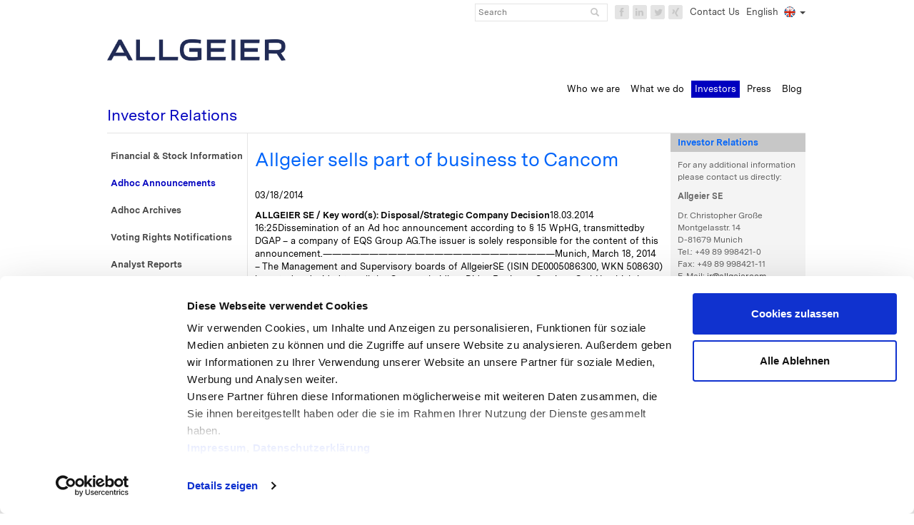

--- FILE ---
content_type: text/html; charset=UTF-8
request_url: https://www.allgeier.com/en/investor-relations/adhoc-announcements/allgeier-sells-part-of-business-to-cancom/
body_size: 13820
content:
<!DOCTYPE html>
<!--[if IE 7]>
<html class="ie ie7" lang="en-US">
<![endif]-->
<!--[if IE 8]>
<html class="ie ie8" lang="en-US">
<![endif]-->
<!--[if !(IE 7) & !(IE 8)]><!-->
<html lang="en-US">
<!--<![endif]-->
<head>
	<script id="Cookiebot" src="https://consent.cookiebot.com/uc.js" data-cbid="8e9b9dc9-1d26-452d-afe9-efe2279b3a38" data-blockingmode="auto" type="text/javascript"></script>
	<meta charset="UTF-8">
	<meta name="viewport" content="width=device-width, initial-scale=1">
	<meta http-equiv="Page-Enter" content="blendTrans(Duration=0)" />
  <meta http-equiv="Page-Exit" content="blendTrans(Duration=0)" />
  <meta http-equiv="X-UA-Compatible" content="IE=Edge,chrome=1"/>
	<meta name="description" content="Allgeier SE. Allgeier is one of the leading IT companies in the German-speaking world. Software Solutions, Cloud Solutions, Hardware Solutions, IT &amp; Consulting Services, Expert Staffing, Recruiting &amp; Third Party Management, Software &amp; Application Development."/>
	<title>Allgeier sells part of business to Cancom - Allgeier SE</title>
	<link rel="profile" href="http://gmpg.org/xfn/11">
	<link rel="shortcut icon" href="https://www.allgeier.com/en/wp-content/themes/allegier_english/favicon.ico" />
	
	<!--[if lt IE 9]>
	<script src="https://www.allgeier.com/en/wp-content/themes/allegier_english/js/html5.js"></script>
	<![endif]-->
	<meta name='robots' content='index, follow, max-image-preview:large, max-snippet:-1, max-video-preview:-1' />

	<!-- This site is optimized with the Yoast SEO plugin v26.7 - https://yoast.com/wordpress/plugins/seo/ -->
	<link rel="canonical" href="https://www.allgeier.com/en/investor-relations/adhoc-announcements/allgeier-sells-part-of-business-to-cancom/" />
	<meta property="og:locale" content="en_US" />
	<meta property="og:type" content="article" />
	<meta property="og:title" content="Allgeier sells part of business to Cancom - Allgeier SE" />
	<meta property="og:description" content="Munich, March 18, 2014 - The Management and Supervisory boards of Allgeier SE (ISIN DE0005086300, WKN 508630) have today decided to sell the Group subsidiary Didas Business Services GmbH, which is headquartered in Langenfeld, Germany, to Cancom SE. Didas&#039;s core business comprises IT services in the system" />
	<meta property="og:url" content="https://www.allgeier.com/en/investor-relations/adhoc-announcements/allgeier-sells-part-of-business-to-cancom/" />
	<meta property="og:site_name" content="Allgeier SE" />
	<meta property="article:modified_time" content="2023-01-22T15:44:05+00:00" />
	<meta name="twitter:card" content="summary_large_image" />
	<meta name="twitter:label1" content="Est. reading time" />
	<meta name="twitter:data1" content="3 minutes" />
	<script type="application/ld+json" class="yoast-schema-graph">{"@context":"https://schema.org","@graph":[{"@type":"WebPage","@id":"https://www.allgeier.com/en/investor-relations/adhoc-announcements/allgeier-sells-part-of-business-to-cancom/","url":"https://www.allgeier.com/en/investor-relations/adhoc-announcements/allgeier-sells-part-of-business-to-cancom/","name":"Allgeier sells part of business to Cancom - Allgeier SE","isPartOf":{"@id":"https://www.allgeier.com/en/#website"},"datePublished":"2014-03-18T15:25:42+00:00","dateModified":"2023-01-22T15:44:05+00:00","breadcrumb":{"@id":"https://www.allgeier.com/en/investor-relations/adhoc-announcements/allgeier-sells-part-of-business-to-cancom/#breadcrumb"},"inLanguage":"en-US","potentialAction":[{"@type":"ReadAction","target":["https://www.allgeier.com/en/investor-relations/adhoc-announcements/allgeier-sells-part-of-business-to-cancom/"]}]},{"@type":"BreadcrumbList","@id":"https://www.allgeier.com/en/investor-relations/adhoc-announcements/allgeier-sells-part-of-business-to-cancom/#breadcrumb","itemListElement":[{"@type":"ListItem","position":1,"name":"Home","item":"https://www.allgeier.com/en/"},{"@type":"ListItem","position":2,"name":"Investor Relations","item":"https://www.allgeier.com/en/investor-relations/"},{"@type":"ListItem","position":3,"name":"Adhoc Announcements","item":"https://www.allgeier.com/en/investor-relations/adhoc-announcements/"},{"@type":"ListItem","position":4,"name":"Allgeier sells part of business to Cancom"}]},{"@type":"WebSite","@id":"https://www.allgeier.com/en/#website","url":"https://www.allgeier.com/en/","name":"Allgeier SE","description":"Software &amp; IT Services for digital transformation","potentialAction":[{"@type":"SearchAction","target":{"@type":"EntryPoint","urlTemplate":"https://www.allgeier.com/en/?s={search_term_string}"},"query-input":{"@type":"PropertyValueSpecification","valueRequired":true,"valueName":"search_term_string"}}],"inLanguage":"en-US"}]}</script>
	<!-- / Yoast SEO plugin. -->


<link rel="alternate" title="oEmbed (JSON)" type="application/json+oembed" href="https://www.allgeier.com/en/wp-json/oembed/1.0/embed?url=https%3A%2F%2Fwww.allgeier.com%2Fen%2Finvestor-relations%2Fadhoc-announcements%2Fallgeier-sells-part-of-business-to-cancom%2F" />
<link rel="alternate" title="oEmbed (XML)" type="text/xml+oembed" href="https://www.allgeier.com/en/wp-json/oembed/1.0/embed?url=https%3A%2F%2Fwww.allgeier.com%2Fen%2Finvestor-relations%2Fadhoc-announcements%2Fallgeier-sells-part-of-business-to-cancom%2F&#038;format=xml" />
<style id='wp-img-auto-sizes-contain-inline-css' type='text/css'>
img:is([sizes=auto i],[sizes^="auto," i]){contain-intrinsic-size:3000px 1500px}
/*# sourceURL=wp-img-auto-sizes-contain-inline-css */
</style>
<style id='wp-block-library-inline-css' type='text/css'>
:root{--wp-block-synced-color:#7a00df;--wp-block-synced-color--rgb:122,0,223;--wp-bound-block-color:var(--wp-block-synced-color);--wp-editor-canvas-background:#ddd;--wp-admin-theme-color:#007cba;--wp-admin-theme-color--rgb:0,124,186;--wp-admin-theme-color-darker-10:#006ba1;--wp-admin-theme-color-darker-10--rgb:0,107,160.5;--wp-admin-theme-color-darker-20:#005a87;--wp-admin-theme-color-darker-20--rgb:0,90,135;--wp-admin-border-width-focus:2px}@media (min-resolution:192dpi){:root{--wp-admin-border-width-focus:1.5px}}.wp-element-button{cursor:pointer}:root .has-very-light-gray-background-color{background-color:#eee}:root .has-very-dark-gray-background-color{background-color:#313131}:root .has-very-light-gray-color{color:#eee}:root .has-very-dark-gray-color{color:#313131}:root .has-vivid-green-cyan-to-vivid-cyan-blue-gradient-background{background:linear-gradient(135deg,#00d084,#0693e3)}:root .has-purple-crush-gradient-background{background:linear-gradient(135deg,#34e2e4,#4721fb 50%,#ab1dfe)}:root .has-hazy-dawn-gradient-background{background:linear-gradient(135deg,#faaca8,#dad0ec)}:root .has-subdued-olive-gradient-background{background:linear-gradient(135deg,#fafae1,#67a671)}:root .has-atomic-cream-gradient-background{background:linear-gradient(135deg,#fdd79a,#004a59)}:root .has-nightshade-gradient-background{background:linear-gradient(135deg,#330968,#31cdcf)}:root .has-midnight-gradient-background{background:linear-gradient(135deg,#020381,#2874fc)}:root{--wp--preset--font-size--normal:16px;--wp--preset--font-size--huge:42px}.has-regular-font-size{font-size:1em}.has-larger-font-size{font-size:2.625em}.has-normal-font-size{font-size:var(--wp--preset--font-size--normal)}.has-huge-font-size{font-size:var(--wp--preset--font-size--huge)}.has-text-align-center{text-align:center}.has-text-align-left{text-align:left}.has-text-align-right{text-align:right}.has-fit-text{white-space:nowrap!important}#end-resizable-editor-section{display:none}.aligncenter{clear:both}.items-justified-left{justify-content:flex-start}.items-justified-center{justify-content:center}.items-justified-right{justify-content:flex-end}.items-justified-space-between{justify-content:space-between}.screen-reader-text{border:0;clip-path:inset(50%);height:1px;margin:-1px;overflow:hidden;padding:0;position:absolute;width:1px;word-wrap:normal!important}.screen-reader-text:focus{background-color:#ddd;clip-path:none;color:#444;display:block;font-size:1em;height:auto;left:5px;line-height:normal;padding:15px 23px 14px;text-decoration:none;top:5px;width:auto;z-index:100000}html :where(.has-border-color){border-style:solid}html :where([style*=border-top-color]){border-top-style:solid}html :where([style*=border-right-color]){border-right-style:solid}html :where([style*=border-bottom-color]){border-bottom-style:solid}html :where([style*=border-left-color]){border-left-style:solid}html :where([style*=border-width]){border-style:solid}html :where([style*=border-top-width]){border-top-style:solid}html :where([style*=border-right-width]){border-right-style:solid}html :where([style*=border-bottom-width]){border-bottom-style:solid}html :where([style*=border-left-width]){border-left-style:solid}html :where(img[class*=wp-image-]){height:auto;max-width:100%}:where(figure){margin:0 0 1em}html :where(.is-position-sticky){--wp-admin--admin-bar--position-offset:var(--wp-admin--admin-bar--height,0px)}@media screen and (max-width:600px){html :where(.is-position-sticky){--wp-admin--admin-bar--position-offset:0px}}

/*# sourceURL=wp-block-library-inline-css */
</style><style id='global-styles-inline-css' type='text/css'>
:root{--wp--preset--aspect-ratio--square: 1;--wp--preset--aspect-ratio--4-3: 4/3;--wp--preset--aspect-ratio--3-4: 3/4;--wp--preset--aspect-ratio--3-2: 3/2;--wp--preset--aspect-ratio--2-3: 2/3;--wp--preset--aspect-ratio--16-9: 16/9;--wp--preset--aspect-ratio--9-16: 9/16;--wp--preset--color--black: #000000;--wp--preset--color--cyan-bluish-gray: #abb8c3;--wp--preset--color--white: #ffffff;--wp--preset--color--pale-pink: #f78da7;--wp--preset--color--vivid-red: #cf2e2e;--wp--preset--color--luminous-vivid-orange: #ff6900;--wp--preset--color--luminous-vivid-amber: #fcb900;--wp--preset--color--light-green-cyan: #7bdcb5;--wp--preset--color--vivid-green-cyan: #00d084;--wp--preset--color--pale-cyan-blue: #8ed1fc;--wp--preset--color--vivid-cyan-blue: #0693e3;--wp--preset--color--vivid-purple: #9b51e0;--wp--preset--gradient--vivid-cyan-blue-to-vivid-purple: linear-gradient(135deg,rgb(6,147,227) 0%,rgb(155,81,224) 100%);--wp--preset--gradient--light-green-cyan-to-vivid-green-cyan: linear-gradient(135deg,rgb(122,220,180) 0%,rgb(0,208,130) 100%);--wp--preset--gradient--luminous-vivid-amber-to-luminous-vivid-orange: linear-gradient(135deg,rgb(252,185,0) 0%,rgb(255,105,0) 100%);--wp--preset--gradient--luminous-vivid-orange-to-vivid-red: linear-gradient(135deg,rgb(255,105,0) 0%,rgb(207,46,46) 100%);--wp--preset--gradient--very-light-gray-to-cyan-bluish-gray: linear-gradient(135deg,rgb(238,238,238) 0%,rgb(169,184,195) 100%);--wp--preset--gradient--cool-to-warm-spectrum: linear-gradient(135deg,rgb(74,234,220) 0%,rgb(151,120,209) 20%,rgb(207,42,186) 40%,rgb(238,44,130) 60%,rgb(251,105,98) 80%,rgb(254,248,76) 100%);--wp--preset--gradient--blush-light-purple: linear-gradient(135deg,rgb(255,206,236) 0%,rgb(152,150,240) 100%);--wp--preset--gradient--blush-bordeaux: linear-gradient(135deg,rgb(254,205,165) 0%,rgb(254,45,45) 50%,rgb(107,0,62) 100%);--wp--preset--gradient--luminous-dusk: linear-gradient(135deg,rgb(255,203,112) 0%,rgb(199,81,192) 50%,rgb(65,88,208) 100%);--wp--preset--gradient--pale-ocean: linear-gradient(135deg,rgb(255,245,203) 0%,rgb(182,227,212) 50%,rgb(51,167,181) 100%);--wp--preset--gradient--electric-grass: linear-gradient(135deg,rgb(202,248,128) 0%,rgb(113,206,126) 100%);--wp--preset--gradient--midnight: linear-gradient(135deg,rgb(2,3,129) 0%,rgb(40,116,252) 100%);--wp--preset--font-size--small: 13px;--wp--preset--font-size--medium: 20px;--wp--preset--font-size--large: 36px;--wp--preset--font-size--x-large: 42px;--wp--preset--spacing--20: 0.44rem;--wp--preset--spacing--30: 0.67rem;--wp--preset--spacing--40: 1rem;--wp--preset--spacing--50: 1.5rem;--wp--preset--spacing--60: 2.25rem;--wp--preset--spacing--70: 3.38rem;--wp--preset--spacing--80: 5.06rem;--wp--preset--shadow--natural: 6px 6px 9px rgba(0, 0, 0, 0.2);--wp--preset--shadow--deep: 12px 12px 50px rgba(0, 0, 0, 0.4);--wp--preset--shadow--sharp: 6px 6px 0px rgba(0, 0, 0, 0.2);--wp--preset--shadow--outlined: 6px 6px 0px -3px rgb(255, 255, 255), 6px 6px rgb(0, 0, 0);--wp--preset--shadow--crisp: 6px 6px 0px rgb(0, 0, 0);}:where(.is-layout-flex){gap: 0.5em;}:where(.is-layout-grid){gap: 0.5em;}body .is-layout-flex{display: flex;}.is-layout-flex{flex-wrap: wrap;align-items: center;}.is-layout-flex > :is(*, div){margin: 0;}body .is-layout-grid{display: grid;}.is-layout-grid > :is(*, div){margin: 0;}:where(.wp-block-columns.is-layout-flex){gap: 2em;}:where(.wp-block-columns.is-layout-grid){gap: 2em;}:where(.wp-block-post-template.is-layout-flex){gap: 1.25em;}:where(.wp-block-post-template.is-layout-grid){gap: 1.25em;}.has-black-color{color: var(--wp--preset--color--black) !important;}.has-cyan-bluish-gray-color{color: var(--wp--preset--color--cyan-bluish-gray) !important;}.has-white-color{color: var(--wp--preset--color--white) !important;}.has-pale-pink-color{color: var(--wp--preset--color--pale-pink) !important;}.has-vivid-red-color{color: var(--wp--preset--color--vivid-red) !important;}.has-luminous-vivid-orange-color{color: var(--wp--preset--color--luminous-vivid-orange) !important;}.has-luminous-vivid-amber-color{color: var(--wp--preset--color--luminous-vivid-amber) !important;}.has-light-green-cyan-color{color: var(--wp--preset--color--light-green-cyan) !important;}.has-vivid-green-cyan-color{color: var(--wp--preset--color--vivid-green-cyan) !important;}.has-pale-cyan-blue-color{color: var(--wp--preset--color--pale-cyan-blue) !important;}.has-vivid-cyan-blue-color{color: var(--wp--preset--color--vivid-cyan-blue) !important;}.has-vivid-purple-color{color: var(--wp--preset--color--vivid-purple) !important;}.has-black-background-color{background-color: var(--wp--preset--color--black) !important;}.has-cyan-bluish-gray-background-color{background-color: var(--wp--preset--color--cyan-bluish-gray) !important;}.has-white-background-color{background-color: var(--wp--preset--color--white) !important;}.has-pale-pink-background-color{background-color: var(--wp--preset--color--pale-pink) !important;}.has-vivid-red-background-color{background-color: var(--wp--preset--color--vivid-red) !important;}.has-luminous-vivid-orange-background-color{background-color: var(--wp--preset--color--luminous-vivid-orange) !important;}.has-luminous-vivid-amber-background-color{background-color: var(--wp--preset--color--luminous-vivid-amber) !important;}.has-light-green-cyan-background-color{background-color: var(--wp--preset--color--light-green-cyan) !important;}.has-vivid-green-cyan-background-color{background-color: var(--wp--preset--color--vivid-green-cyan) !important;}.has-pale-cyan-blue-background-color{background-color: var(--wp--preset--color--pale-cyan-blue) !important;}.has-vivid-cyan-blue-background-color{background-color: var(--wp--preset--color--vivid-cyan-blue) !important;}.has-vivid-purple-background-color{background-color: var(--wp--preset--color--vivid-purple) !important;}.has-black-border-color{border-color: var(--wp--preset--color--black) !important;}.has-cyan-bluish-gray-border-color{border-color: var(--wp--preset--color--cyan-bluish-gray) !important;}.has-white-border-color{border-color: var(--wp--preset--color--white) !important;}.has-pale-pink-border-color{border-color: var(--wp--preset--color--pale-pink) !important;}.has-vivid-red-border-color{border-color: var(--wp--preset--color--vivid-red) !important;}.has-luminous-vivid-orange-border-color{border-color: var(--wp--preset--color--luminous-vivid-orange) !important;}.has-luminous-vivid-amber-border-color{border-color: var(--wp--preset--color--luminous-vivid-amber) !important;}.has-light-green-cyan-border-color{border-color: var(--wp--preset--color--light-green-cyan) !important;}.has-vivid-green-cyan-border-color{border-color: var(--wp--preset--color--vivid-green-cyan) !important;}.has-pale-cyan-blue-border-color{border-color: var(--wp--preset--color--pale-cyan-blue) !important;}.has-vivid-cyan-blue-border-color{border-color: var(--wp--preset--color--vivid-cyan-blue) !important;}.has-vivid-purple-border-color{border-color: var(--wp--preset--color--vivid-purple) !important;}.has-vivid-cyan-blue-to-vivid-purple-gradient-background{background: var(--wp--preset--gradient--vivid-cyan-blue-to-vivid-purple) !important;}.has-light-green-cyan-to-vivid-green-cyan-gradient-background{background: var(--wp--preset--gradient--light-green-cyan-to-vivid-green-cyan) !important;}.has-luminous-vivid-amber-to-luminous-vivid-orange-gradient-background{background: var(--wp--preset--gradient--luminous-vivid-amber-to-luminous-vivid-orange) !important;}.has-luminous-vivid-orange-to-vivid-red-gradient-background{background: var(--wp--preset--gradient--luminous-vivid-orange-to-vivid-red) !important;}.has-very-light-gray-to-cyan-bluish-gray-gradient-background{background: var(--wp--preset--gradient--very-light-gray-to-cyan-bluish-gray) !important;}.has-cool-to-warm-spectrum-gradient-background{background: var(--wp--preset--gradient--cool-to-warm-spectrum) !important;}.has-blush-light-purple-gradient-background{background: var(--wp--preset--gradient--blush-light-purple) !important;}.has-blush-bordeaux-gradient-background{background: var(--wp--preset--gradient--blush-bordeaux) !important;}.has-luminous-dusk-gradient-background{background: var(--wp--preset--gradient--luminous-dusk) !important;}.has-pale-ocean-gradient-background{background: var(--wp--preset--gradient--pale-ocean) !important;}.has-electric-grass-gradient-background{background: var(--wp--preset--gradient--electric-grass) !important;}.has-midnight-gradient-background{background: var(--wp--preset--gradient--midnight) !important;}.has-small-font-size{font-size: var(--wp--preset--font-size--small) !important;}.has-medium-font-size{font-size: var(--wp--preset--font-size--medium) !important;}.has-large-font-size{font-size: var(--wp--preset--font-size--large) !important;}.has-x-large-font-size{font-size: var(--wp--preset--font-size--x-large) !important;}
/*# sourceURL=global-styles-inline-css */
</style>

<style id='classic-theme-styles-inline-css' type='text/css'>
/*! This file is auto-generated */
.wp-block-button__link{color:#fff;background-color:#32373c;border-radius:9999px;box-shadow:none;text-decoration:none;padding:calc(.667em + 2px) calc(1.333em + 2px);font-size:1.125em}.wp-block-file__button{background:#32373c;color:#fff;text-decoration:none}
/*# sourceURL=/wp-includes/css/classic-themes.min.css */
</style>
<link rel='stylesheet' id='contact-form-7-css' href='https://www.allgeier.com/en/wp-content/plugins/contact-form-7/includes/css/styles.css?ver=6.1.4' type='text/css' media='all' />
<link rel='stylesheet' id='page-list-style-css' href='https://www.allgeier.com/en/wp-content/plugins/page-list/css/page-list.css?ver=5.9' type='text/css' media='all' />
<link rel='stylesheet' id='cstmsrch_stylesheet-css' href='https://www.allgeier.com/en/wp-content/plugins/custom-search-plugin/css/style.css?ver=1.51' type='text/css' media='all' />
<link rel='stylesheet' id='allegierenglish-MessinaSansWeb-style-css' href='https://www.allgeier.com/en/wp-content/themes/allegier_english/css/MessinaSansWeb.css?ver=1.0' type='text/css' media='all' />
<link rel='stylesheet' id='allegierenglish-bootstrap-style-css' href='https://www.allgeier.com/en/wp-content/themes/allegier_english/bootstrap/css/bootstrap.min.css?ver=1.0' type='text/css' media='all' />
<link rel='stylesheet' id='allegierenglish-font-awesome-style-css' href='https://www.allgeier.com/en/wp-content/themes/allegier_english/css/font-awesome.css?ver=1.0' type='text/css' media='all' />
<link rel='stylesheet' id='allegierenglish-style-css' href='https://www.allgeier.com/en/wp-content/themes/allegier_english/style.css?ver=1.0' type='text/css' media='all' />
<link rel='stylesheet' id='wp-pagenavi-css' href='https://www.allgeier.com/en/wp-content/plugins/wp-pagenavi/pagenavi-css.css?ver=2.70' type='text/css' media='all' />
<link rel='stylesheet' id='tablepress-default-css' href='https://www.allgeier.com/en/wp-content/plugins/tablepress/css/build/default.css?ver=3.2.6' type='text/css' media='all' />
<link rel="https://api.w.org/" href="https://www.allgeier.com/en/wp-json/" /><link rel="alternate" title="JSON" type="application/json" href="https://www.allgeier.com/en/wp-json/wp/v2/pages/9189" /><link rel='shortlink' href='https://www.allgeier.com/en/?p=9189' />
<meta name="generator" content="Feed to Post 3.16" />
		<style type="text/css" id="wp-custom-css">
			/* COOKIEBOT STYLING */
#CybotCookiebotDialogBody input[type=checkbox]+label {
    padding: 1px 0 0 20px !important;
}
#CybotCookiebotDialogBody input[type="checkbox"] + label::before {
    width: 12px;
    height: 12px;
    background-color: #0064fa;
    display: block;
    border: 1px solid white;
    content: "";
    float: left;
    margin-right: 5px;
    position: absolute;
    left: 0;
}
#CybotCookiebotDialogBody input[type="checkbox"] {
    display: none !important;
}
#CybotCookiebotDialogBody input[type="checkbox"]:checked+label::before {
    background-color: #18ead7;
}

/*.page-id-36 #wrapper_1697 {
	display: none !important;
}*/
.page-id-36 #wrapper_7652,
.page-id-36 #wrapper_10596{
	display: none !important;
}

.page-id-9713 .middleContainer > p {
	display: none;
}

/* Corporate Governance Kodex, Datum ausblenden */
.page-id-1523 .middleContainer > p:first-of-type {
    display: none;
}		</style>
		</head>

<body class="wp-singular page-template-default page page-id-9189 page-child parent-pageid-219 wp-theme-allegier_english cstmsrch_ single-author no-avatars">
<!-- Left/Right Menu toggle button for small device -->
<div id="leftMenuToggle" class="left-slider visible-xs">
   <a href="#menu-toggle-left"  class="" id="menu-toggle-left"><i class="glyphicon glyphicon-menu-right"></i></a>
</div>
<div id="rightMenuToggle" class="right-slider visible-xs">
   <a href="#menu-toggle-right" class="" id="menu-toggle-right"><i class="glyphicon glyphicon-menu-left"></i></a>
</div>
<div class="snap-drawers visible-xs visible-sm">
    <div class="snap-drawer snap-drawer-left" id="leftSideMenu">
        <div class="leftNav1">
            <ul>
                <li class="page_item page-item-1800"><a href="https://www.allgeier.com/en/investor-relations/financial-stock-information/">Financial &amp; Stock Information</a></li>
<li class="page_item page-item-219 page_item_has_children current_page_ancestor current_page_parent"><a href="https://www.allgeier.com/en/investor-relations/adhoc-announcements/">Adhoc Announcements</a></li>
<li class="page_item page-item-221 page_item_has_children"><a href="https://www.allgeier.com/en/investor-relations/adhoc-archives/">Adhoc Archives</a></li>
<li class="page_item page-item-223 page_item_has_children"><a href="https://www.allgeier.com/en/investor-relations/voting-rights-notifications/">Voting Rights Notifications</a></li>
<li class="page_item page-item-225"><a href="https://www.allgeier.com/en/investor-relations/analyst-reports/">Analyst Reports</a></li>
<li class="page_item page-item-233"><a href="https://www.allgeier.com/en/investor-relations/reports/">Financial Reports &amp; Publications</a></li>
<li class="page_item page-item-235"><a href="https://www.allgeier.com/en/investor-relations/investor-calendar/">Financial Calendar</a></li>
<li class="page_item page-item-241 page_item_has_children"><a href="https://www.allgeier.com/en/investor-relations/corporate-governance/">Corporate Governance</a></li>
<li class="page_item page-item-237"><a href="https://www.allgeier.com/en/investor-relations/shareholders-meeting/">Annual General Meeting</a></li>
<li class="page_item page-item-6289"><a href="https://www.allgeier.com/en/investor-relations/csr-reporting/">ESG Reporting</a></li>
<li class="page_item page-item-8696 page_item_has_children"><a href="https://www.allgeier.com/en/investor-relations/directors-dealings/">Directors‘ Dealings</a></li>
<li class="page_item page-item-7050"><a href="https://www.allgeier.com/en/investor-relations/spin-off/">Spin-off Nagarro SE</a></li>
<li class="page_item page-item-9663"><a href="https://www.allgeier.com/en/investor-relations/nachweis-prospektausnahme-aop-2014/">Proof of prospectus exception SOP 2014</a></li>
<li class="page_item page-item-11217"><a href="https://www.allgeier.com/en/investor-relations/share-buyback-2025/">Share Buyback 2025/2026</a></li>
            </ul>
        </div>
    </div>
    <div class="snap-drawer snap-drawer-right">
    	<div class="leftNav1">
            <ul>
                <div class="rightContainerTitle">Investor Relations</div><div class="rightContainerContent "><p>For any additional information please contact us directly:</p>
<p><strong>Allgeier SE</strong></p>
<p>Dr. Christopher Große<br />
Montgelasstr. 14<br />
D-81679 Munich<br />
Tel.: +49 89 998421-0<br />
Fax: +49 89 998421-11<br />
E-Mail: <a href="mailto:ir@allgeier.com">ir@allgeier.com</a></p>
</div>				                            </ul>
        </div>
    </div>
</div>
<div class="outerContainer container">
<div class="topHeader">
   <div class="row" id="topBar">
      <div class="col-md-12 col-sm-12 col-xs-12 text-right">
         <span class="topBarLink">
            <span class="topBarContact">
                        <a href="https://www.allgeier.com/en/contact/">Contact Us</a></span>
                        <span class="dropdown">
               <a class="langSelectBtn dropdown-toggle" type="button" id="dropdownMenu1" data-toggle="dropdown" aria-expanded="true">
               <span class="ddCurrItem">English</span>&nbsp;&nbsp;<span class="text-right english-lang" style="vertical-align: top;"></span>
               <span class="caret"></span>
               </a>
               <ul class="dropdown-menu langDD" role="menu" aria-labelledby="dropdownMenu1">
                  <li role="presentation"><a class="text-right" role="menuitem" tabindex="-1" href="https://www.allgeier.com/de/investor-relations/adhoc-announcements/allgeier-sells-part-of-business-to-cancom/">Deutsch&nbsp;&nbsp;<span class="text-right german-lang" style="vertical-align: top;"></span></a></li>            
               </ul>
            </span>
         </span>
         <span class="icons social-icons">
            <li class="facebook">
               <a target="_blank" href="http://www.facebook.com/AllgeierSE"><i class="fa fa-facebook"></i></a>
            </li>
            <li class="linkedin">
               <a target="_blank" class="iconLinkedIn" href="http://www.linkedin.com/companies/allgeier-holding-ag"><i class="fa fa-linkedin"></i></a>
            </li>
            <li class="twitter">
               <a target="_blank" class="iconTwitter" href="http://twitter.com/allgeierholding"><i class="fa fa-twitter"></i></a>
            </li>
            <li class="xing">
               <a target="_blank" class="iconMisc" href="https://www.xing.com/companies/AllgeierSE"><i class="fa fa-xing"></i></a>
            </li>
         </span>
         <span class="searchBox hidden-xs">
            <form name="search_from" id="search_from1" action="https://www.allgeier.com/en/" method="get" onsubmit="return validateForm()">
               <input type="text" name="s" placeholder="Search" value="" class="srchFld" id="srchInput">
               <button type="submit" id="btnSearch" value="submit" class="srchIcon glyphicon glyphicon-search"></button>
            </form>
         </span>
      </div>
   </div>
   <div class="topBarLower row">
      <div class="col-md-12 col-sm-12 col-xs-12 topNav ">
         <nav class="navbar navbar-default topBarLowerLinks">
            <div class="navbar-header">
               <button data-target="#bs-example-navbar-collapse-1" data-toggle="collapse" class="navbar-toggle collapsed" type="button">
               <span class="sr-only">Toggle navigation</span>
               <span class="icon-bar"></span>
               <span class="icon-bar"></span>
               <span class="icon-bar"></span>
               </button>
               <span class="navbar-brand padding0">
               <a title="Allgeier" class="logo" href="https://www.allgeier.com/en/">
               <img class="hidden-xs allgeierLogo" alt="" src="https://www.allgeier.com/en/wp-content/themes/allegier_english/images/allgeierlogo.png" />
               <img class="visible-xs" width="240" height="28" alt="" src="https://www.allgeier.com/en/wp-content/themes/allegier_english/images/allgeierlogo.png" />
               </a>
               <span class="icon-bar"></span>
               <span class="icon-bar"></span>
               <span class="icon-bar"></span>
               </span>
            </div>
             <div style="padding-top:50px" class="hidden-xs"></div> 
            <div class="collapse navbar-collapse collapse-menu" id="bs-example-navbar-collapse-1">
	     <ul id="menu-menu-1" class="nav navbar-nav floatR"><li id="menu-item-286" class="menu-item menu-item-type-post_type menu-item-object-page menu-item-286"><a href="https://www.allgeier.com/en/who-we-are/"><span class="lPart"></span><span class="cPart">Who we are</span><span class="rPart"></span></a></li>
<li id="menu-item-1765" class="menu-item menu-item-type-post_type menu-item-object-page menu-item-1765"><a href="https://www.allgeier.com/en/solutions-and-services/"><span class="lPart"></span><span class="cPart">What we do</span><span class="rPart"></span></a></li>
<li id="menu-item-283" class="menu-item menu-item-type-post_type menu-item-object-page current-page-ancestor menu-item-283"><a href="https://www.allgeier.com/en/investor-relations/"><span class="lPart"></span><span class="cPart">Investors</span><span class="rPart"></span></a></li>
<li id="menu-item-284" class="menu-item menu-item-type-post_type menu-item-object-page menu-item-284"><a href="https://www.allgeier.com/en/pressroom/"><span class="lPart"></span><span class="cPart">Press</span><span class="rPart"></span></a></li>
<li id="menu-item-7656" class="menu-item menu-item-type-post_type menu-item-object-page menu-item-7656"><a href="https://www.allgeier.com/en/blog/"><span class="lPart"></span><span class="cPart">Blog</span><span class="rPart"></span></a></li>
</ul>               <span class="searchBoxXs visible-xs">
                  <form name="search_from_mobile" id="search_from_mobile" action="https://www.allgeier.com/en/" method="get" onsubmit="return validateSearchMobileForm()">
                     <input type="text" name="s" placeholder="Search" value="" class="srchFld" id="mSearch" required>
                     <button type="submit" id="btnSearchMobile" value="submit" class="srchIcon glyphicon glyphicon-search"></button>
                  </form>
               </span>
            </div>
         </nav>
      </div>
   </div>
</div>
<div class="menuSecLevelContainer row visible-xs"></div>
</div>
<div id="wrapper" class="snap-content" style="-webkit-transition: all 0.3s ease; transition: all 0.3s ease;">
<div class="outerContainer container">
<!-- Inside Page Container Start -->
<div class="menuSecLevelContainer hidden-xs row"></div>
<div class="row">
   <div class="col-md-12 col-sm-12">
         </div>
</div>
<div class="pageTitleOuterDiv">
   <div class="row">
      <div class="pageTitle col-md-12 col-sm-12">Investor Relations</div>
   </div>
</div>
<div class="pageContentContainer row">
   <!-- Left Content Block Start -->
   <div id="left-wrapper">
   <div id="sidebar-wrapper-left">
      <div class="leftNavContainer col-md-2 col-sm-2 col-xs-12">
         <!-- Left Navigation Start -->
         <div class="leftNav1">
            <ul><li class="page_item page-item-1800"><a href="https://www.allgeier.com/en/investor-relations/financial-stock-information/">Financial &amp; Stock Information</a></li>
<li class="page_item page-item-219 page_item_has_children current_page_ancestor current_page_parent"><a href="https://www.allgeier.com/en/investor-relations/adhoc-announcements/">Adhoc Announcements</a></li>
<li class="page_item page-item-221 page_item_has_children"><a href="https://www.allgeier.com/en/investor-relations/adhoc-archives/">Adhoc Archives</a></li>
<li class="page_item page-item-223 page_item_has_children"><a href="https://www.allgeier.com/en/investor-relations/voting-rights-notifications/">Voting Rights Notifications</a></li>
<li class="page_item page-item-225"><a href="https://www.allgeier.com/en/investor-relations/analyst-reports/">Analyst Reports</a></li>
<li class="page_item page-item-233"><a href="https://www.allgeier.com/en/investor-relations/reports/">Financial Reports &amp; Publications</a></li>
<li class="page_item page-item-235"><a href="https://www.allgeier.com/en/investor-relations/investor-calendar/">Financial Calendar</a></li>
<li class="page_item page-item-241 page_item_has_children"><a href="https://www.allgeier.com/en/investor-relations/corporate-governance/">Corporate Governance</a></li>
<li class="page_item page-item-237"><a href="https://www.allgeier.com/en/investor-relations/shareholders-meeting/">Annual General Meeting</a></li>
<li class="page_item page-item-6289"><a href="https://www.allgeier.com/en/investor-relations/csr-reporting/">ESG Reporting</a></li>
<li class="page_item page-item-8696 page_item_has_children"><a href="https://www.allgeier.com/en/investor-relations/directors-dealings/">Directors‘ Dealings</a></li>
<li class="page_item page-item-7050"><a href="https://www.allgeier.com/en/investor-relations/spin-off/">Spin-off Nagarro SE</a></li>
<li class="page_item page-item-9663"><a href="https://www.allgeier.com/en/investor-relations/nachweis-prospektausnahme-aop-2014/">Proof of prospectus exception SOP 2014</a></li>
<li class="page_item page-item-11217"><a href="https://www.allgeier.com/en/investor-relations/share-buyback-2025/">Share Buyback 2025/2026</a></li>
</ul>
         </div>
         <!-- Left Navigation End -->
      </div>
   </div>
</div>
<!-- /#sidebar-wrapper -->
   <!-- Left Content Block End -->
   <div class="middleContainer col-md-7 col-sm-7 col-xs-10 col-xs-offset-1">
      <div class="title2">Allgeier sells part of business to Cancom </div>
            <p>03/18/2014</p><p><b>ALLGEIER SE  / Key word(s): Disposal/Strategic Company Decision</b>18.03.2014 16:25Dissemination of an Ad hoc announcement according to § 15 WpHG, transmittedby DGAP &#8211; a company of EQS Group AG.The issuer is solely responsible for the content of this announcement.&#8212;&#8212;&#8212;&#8212;&#8212;&#8212;&#8212;&#8212;&#8212;&#8212;&#8212;&#8212;&#8212;&#8212;&#8212;&#8212;&#8212;&#8212;&#8212;&#8212;&#8212;&#8212;&#8212;&#8212;&#8212;Munich, March 18, 2014 &#8211; The Management and Supervisory boards of AllgeierSE (ISIN DE0005086300, WKN 508630) have today decided to sell the Groupsubsidiary Didas Business Services GmbH, which is headquartered inLangenfeld, Germany, to Cancom SE. Didas&#8217;s core business comprises ITservices in the system integration area &#8211; spanning consulting, design,implementation and through to operation &#8211; which generated around EUR 55million of sales revenues in 2013.Allgeier and Cancom agreed today on the transaction&#8217;s key points by way ofa letter of intent. The purchase price, which will lie in a normal marketvaluation range for the business being sold, will be paid by Cancom SE inshares. The final agreements are expected to be completed and signed withinthe next few weeks. The transaction will be realised once anti-trustauthorities have approved it.Both parties are convinced that Cancom offers the optimal environment forthe future development of the business of Didas Business Services GmbH. AtAllgeier, following the decisions to focus business on the areas ofAllgeier Experts, Allgeier IT Solutions &#8211; with its future focus on thestandard business software area &#8211; and Allgeier Projects &#8211; with itsconcentration on developing and managing individual software solutions forcustomers&#8217; business processes &#8211; Didas no longer stood at the centre offuture development. Both Allgeier and Cancom are open to the idea of futurecooperation in the system integration area.Contact:Allgeier SECorporate Communications &amp; Investor RelationsDr. Christopher GroßeWehrlestraße 1281679 MunichTel.: +49 (0)89/998421-0Fax: +49 (0)89/998421-11E-mail: ir@allgeier.comWeb: www.allgeier.comAllgeier SE is one of the leading IT companies for Business Performancetoday: Allgeier combines the advantages of an international provider withthe merits of medium-sized companies with a growth strategy orientedconsistently to innovations and future trends, and an integrative businessmodel. Operating divisions, each with their individual specialist orsector-related focal points, work together for more than 2,000 customersfrom almost all sectors. With more than 4,600 salaried employees and over1,300 freelance experts, Allgeier, as a one-stop shop, offers customers acomprehensive portfolio of solutions and services. Allgeier&#8217;s customersinclude globally operating groups as well as innovative medium-sizedoperations that wish to secure strategic advantages through high-performingIT solutions, intelligent software and flexible personnel services. Thishigh-growth company, which is based in Munich, Germany, operates at morethan 100 sites in the German-speaking region, and at further locations inthe rest of Europe, as well as in India, Mexico and the USA. Allgeiergenerated EUR 423 million of revenue in 2012. Allgeier SE was ranked firstin the Lünendonk(R) List 2013 of &#8220;Leading German medium-sized IT consultingand system integration companies&#8221;. The Allgeier Experts Division ranksamong the top three IT personnel service-providers in Germany according tothe Lünendonk(R) 2013 market segment study &#8220;The market for recruiting,mediating and managing IT freelancers in Germany&#8221;. The company is listed onthe regular market of the Frankfurt Stock Exchange in the General Standardsegment (WKN 508630/ISIN DE0005086300). Further information is available onthe company&#8217;s website at: www.allgeier.com.18.03.2014 DGAP&#8217;s Distribution Services include Regulatory Announcements,Financial/Corporate News and Press Releases.Media archive at www.dgap-medientreff.de and www.dgap.de&#8212;&#8212;&#8212;&#8212;&#8212;&#8212;&#8212;&#8212;&#8212;&#8212;&#8212;&#8212;&#8212;&#8212;&#8212;&#8212;&#8212;&#8212;&#8212;&#8212;&#8212;&#8212;&#8212;&#8212;&#8212; Language:     EnglishCompany:      ALLGEIER SE              Wehrlestraße 12              81679 München              GermanyPhone:        +49 (0) 89 &#8211; 99 84 21 0Fax:          +49 (0) 89 &#8211; 99 84 21 11E-mail:       info@allgeier.comInternet:     http://www.allgeier.comISIN:         DE0005086300WKN:          508630Indices:      CDAXListed:       Regulierter Markt in Frankfurt (General Standard);              Freiverkehr in Berlin, Düsseldorf, Hamburg, Stuttgart End of Announcement                             DGAP News-Service &#8212;&#8212;&#8212;&#8212;&#8212;&#8212;&#8212;&#8212;&#8212;&#8212;&#8212;&#8212;&#8212;&#8212;&#8212;&#8212;&#8212;&#8212;&#8212;&#8212;&#8212;&#8212;&#8212;&#8212;&#8212;</p>
         </div>
   <!-- right Content Block Start -->
   <!-- Right Sidebar -->
<div id="right-wrapper">
   <div id="sidebar-wrapper-right">
      <div class="rightContainer col-md-3 col-sm-3 col-xs-12">
         <div class="rightContainerTitle">Investor Relations</div><div class="rightContainerContent "><p>For any additional information please contact us directly:</p>
<p><strong>Allgeier SE</strong></p>
<p>Dr. Christopher Große<br />
Montgelasstr. 14<br />
D-81679 Munich<br />
Tel.: +49 89 998421-0<br />
Fax: +49 89 998421-11<br />
E-Mail: <a href="mailto:ir@allgeier.com">ir@allgeier.com</a></p>
</div>                        </div>
   </div>
   <!-- /#sidebar-wrapper -->
</div>
<!-- /#wrapper -->
   <!-- right Content Block End -->
</div>
<!-- Inside Page Container End  -->
</div>
<div id="divfooterUppr" class="footerUppr">
   <div class="footerUpprInr container">
      <div class="row">
         	<div class="contactForm col-md-5 col-sm-12 col-ms-12 col-xs-12">
				<aside id="text-2" class="widget widget_text"><div class="headingContact widget-title">Have Us Contact You</div>			<div class="textwidget"><p>By submitting the contact form you agree that your data will be processed to answer your inquiry and stored for documentation purposes. Your request will be sent encrypted via https to our server.</p>
<p><a style="color: white; text-decoration: underline;" href="https://www.allgeier.com/en/privacy-policy/data-policy/" target="_blank" rel="noopener"><b>Our Privacy Policy</b></a></p>

<div class="wpcf7 no-js" id="wpcf7-f70-o1" lang="en-US" dir="ltr" data-wpcf7-id="70">
<div class="screen-reader-response"><p role="status" aria-live="polite" aria-atomic="true"></p> <ul></ul></div>
<form action="/en/investor-relations/adhoc-announcements/allgeier-sells-part-of-business-to-cancom/#wpcf7-f70-o1" method="post" class="wpcf7-form init" aria-label="Contact form" novalidate="novalidate" data-status="init">
<fieldset class="hidden-fields-container"><input type="hidden" name="_wpcf7" value="70" /><input type="hidden" name="_wpcf7_version" value="6.1.4" /><input type="hidden" name="_wpcf7_locale" value="en_US" /><input type="hidden" name="_wpcf7_unit_tag" value="wpcf7-f70-o1" /><input type="hidden" name="_wpcf7_container_post" value="0" /><input type="hidden" name="_wpcf7_posted_data_hash" value="" />
</fieldset>
<div class="row footerContachForm">
	<div class="col-md-12 col-sm-12 col-xs-12">
		<div class="messages">
		<div class="wpcf7-response-output" aria-hidden="true"></div>
		</div>
	</div>
	<div class="col-md-6 col-sm-6 col-ms-6 col-xs-12">
		<div class="your_name">
			<p><span class="wpcf7-form-control-wrap" data-name="your-name"><input size="40" maxlength="400" class="wpcf7-form-control wpcf7-text wpcf7-validates-as-required txtfldForm" id="Name" aria-required="true" aria-invalid="false" placeholder="Your Name *" value="" type="text" name="your-name" /></span>
			</p>
		</div>
		<div class="email_id">
			<p><span class="wpcf7-form-control-wrap" data-name="your-email"><input size="40" maxlength="400" class="wpcf7-form-control wpcf7-email wpcf7-validates-as-required wpcf7-text wpcf7-validates-as-email txtfldForm" id="Email" aria-required="true" aria-invalid="false" placeholder="Your Email Address *" value="" type="email" name="your-email" /></span>
			</p>
		</div>
		<div class="phone_no">
			<p><span class="wpcf7-form-control-wrap" data-name="phone-no"><input size="40" maxlength="400" class="wpcf7-form-control wpcf7-tel wpcf7-text wpcf7-validates-as-tel txtfldForm" id="PhoneNumber" aria-invalid="false" placeholder="Your Phone Number" value="" type="tel" name="phone-no" /></span>
			</p>
		</div>
	</div>
	<div class="col-md-6 col-sm-6 col-ms-6 col-xs-12">
		<div class="msg_txt">
			<p><span class="wpcf7-form-control-wrap" data-name="your-information"><textarea cols="40" rows="4" maxlength="2000" class="wpcf7-form-control wpcf7-textarea wpcf7-validates-as-required txtarea" id="Information" aria-required="true" aria-invalid="false" placeholder="Your Information *" name="your-information"></textarea></span>
			</p>
		</div>
	</div>
	<div class="col-md-12 col-sm-6 col-ms-6 col-xs-12">
		<div class="recaptcha-panel">
			<p><span id="wpcf7-696aa9338ad94-wrapper" class="wpcf7-form-control-wrap e-mail-trap-wrap" style="display:none !important; visibility:hidden !important;"><label for="wpcf7-696aa9338ad94-field" class="hp-message">Please leave this field empty.</label><input id="wpcf7-696aa9338ad94-field"  class="wpcf7-form-control wpcf7-text" type="text" name="e-mail-trap" value="" size="40" tabindex="-1" autocomplete="new-password" /></span>
			</p>
		</div>
		<p><input class="wpcf7-form-control wpcf7-submit has-spinner btnSend" id="btnContactForm" type="submit" value="Send Email" /><br />
<div class="cf7-cf-turnstile" style="margin-top: 0px; margin-bottom: -15px;"> <div id="cf-turnstile-cf7-3544563798" class="cf-turnstile" data-sitekey="0x4AAAAAABdgSb8mvjV76LSr" data-theme="light" data-language="auto" data-size="normal" data-retry="auto" data-retry-interval="1000" data-refresh-expired="auto" data-action="contact-form-7" data-appearance="always"></div> <script>document.addEventListener("DOMContentLoaded", function() { setTimeout(function(){ var e=document.getElementById("cf-turnstile-cf7-3544563798"); e&&!e.innerHTML.trim()&&(turnstile.remove("#cf-turnstile-cf7-3544563798"), turnstile.render("#cf-turnstile-cf7-3544563798", {sitekey:"0x4AAAAAABdgSb8mvjV76LSr"})); }, 100); });</script> <br class="cf-turnstile-br cf-turnstile-br-cf7-3544563798"> <script>document.addEventListener("DOMContentLoaded",function(){document.querySelectorAll('.wpcf7-form').forEach(function(e){e.addEventListener('submit',function(){if(document.getElementById('cf-turnstile-cf7-3544563798')){setTimeout(function(){turnstile.reset('#cf-turnstile-cf7-3544563798');},1000)}})})});</script> </div>
		</p>
	</div>
</div>
</form>
</div>

</div>
		</aside>	</div>

	<div class="newsletter col-md-4 col-sm-6 col-ms-6 col-xs-12">
				<aside id="text-3" class="widget widget_text"><div class="headingNewsletter widget-title">Newsletter Subscription</div><div class="news_err"></div>			<div class="textwidget"><p>Are you interested in regularly receiving the latest news about Allgeier?</p>
<p>By submitting your email for newsletter subscription you agree that your email will be processed to sendout newsletter and stored for documentation purposes. Your request will be sent encrypted via https to our server.</p>
<p><a style="color: white; text-decoration: underline;" href="https://www.allgeier.com/en/privacy-policy/data-policy/" target="_blank" rel="noopener"><strong>Our Privacy Policy</strong></a></p>
<p>&nbsp;</p>
<p>Subscribe to our free newsletter here.</p>

<div class="wpcf7 no-js" id="wpcf7-f280-o2" lang="en-US" dir="ltr" data-wpcf7-id="280">
<div class="screen-reader-response"><p role="status" aria-live="polite" aria-atomic="true"></p> <ul></ul></div>
<form action="/en/investor-relations/adhoc-announcements/allgeier-sells-part-of-business-to-cancom/#wpcf7-f280-o2" method="post" class="wpcf7-form init" aria-label="Contact form" novalidate="novalidate" data-status="init">
<fieldset class="hidden-fields-container"><input type="hidden" name="_wpcf7" value="280" /><input type="hidden" name="_wpcf7_version" value="6.1.4" /><input type="hidden" name="_wpcf7_locale" value="en_US" /><input type="hidden" name="_wpcf7_unit_tag" value="wpcf7-f280-o2" /><input type="hidden" name="_wpcf7_container_post" value="0" /><input type="hidden" name="_wpcf7_posted_data_hash" value="" />
</fieldset>
<div class="row emailGrp">
	<div class="col-md-12 col-sm-12 col-xs-12">
		<div class="messages">
		<div class="wpcf7-response-output" aria-hidden="true"></div>
		</div>
	</div>
	<div class="col-md-12 col-sm-12 col-ms-12 col-xs-12 emailGrp">
		<p><span class="lbltxt">Your Email Address<span id="mailIcon">*</span></span><br />
<span class="wpcf7-form-control-wrap" data-name="your-email"><input size="30" maxlength="400" class="wpcf7-form-control wpcf7-email wpcf7-validates-as-required wpcf7-text wpcf7-validates-as-email" id="txtemailId" aria-required="true" aria-invalid="false" placeholder="Enter Email ID" value="" type="email" name="your-email" /></span>
		</p>
	</div>
</div>
<div class="row hide">
	<div class="col-md-12 col-sm-12 col-ms-12 col-xs-12 ">
		<p>

							<span class="wpcf7-form-control-wrap mailpoetsignup-983">
			<span class="wpcf7-form-control wpcf7-mailpoetsignup wpcf7-validates-as-required">
				<label class="wpcf7-list-label">
				<input type="checkbox"
				name="mailpoetsignup-983[]" value="
										Newsletter Subscribers				"
				id="" class=""
				 checked='checked'				/>Sign up for the newsletter					<input type="hidden" name="fieldVal"  value="
					4					"
				</label>
				<br/>
				</span>

				</span>

				
		</p>
	</div>
</div>
<div class="recaptcha-panel">
	<p><span id="wpcf7-696aa9338c831-wrapper" class="wpcf7-form-control-wrap e-mail-conf-trap-wrap" style="display:none !important; visibility:hidden !important;"><label for="wpcf7-696aa9338c831-field" class="hp-message">Please leave this field empty.</label><input id="wpcf7-696aa9338c831-field"  class="wpcf7-form-control wpcf7-text" type="text" name="e-mail-conf-trap" value="" size="40" tabindex="-1" autocomplete="new-password" /></span>
	</p>
</div>
<div class="row">
	<div class="col-md-12 col-sm-12 col-ms-12 col-xs-12 ">
		<p><div class="cf7-cf-turnstile" style="margin-top: 0px; margin-bottom: -15px;"> <div id="cf-turnstile-cf7-793473864" class="cf-turnstile" data-sitekey="0x4AAAAAABdgSb8mvjV76LSr" data-theme="light" data-language="auto" data-size="normal" data-retry="auto" data-retry-interval="1000" data-refresh-expired="auto" data-action="contact-form-7" data-appearance="always"></div> <script>document.addEventListener("DOMContentLoaded", function() { setTimeout(function(){ var e=document.getElementById("cf-turnstile-cf7-793473864"); e&&!e.innerHTML.trim()&&(turnstile.remove("#cf-turnstile-cf7-793473864"), turnstile.render("#cf-turnstile-cf7-793473864", {sitekey:"0x4AAAAAABdgSb8mvjV76LSr"})); }, 100); });</script> <br class="cf-turnstile-br cf-turnstile-br-cf7-793473864"> <script>document.addEventListener("DOMContentLoaded",function(){document.querySelectorAll('.wpcf7-form').forEach(function(e){e.addEventListener('submit',function(){if(document.getElementById('cf-turnstile-cf7-793473864')){setTimeout(function(){turnstile.reset('#cf-turnstile-cf7-793473864');},1000)}})})});</script> </div><br/><input class="wpcf7-form-control wpcf7-submit has-spinner btnSubscribe" id="btnSubscribe" type="submit" value="Subscribe" />
		</p>
	</div>
</div>
</form>
</div>

</div>
		</aside>	</div>

	<div class="contactInfo  col-md-3 col-sm-6 col-ms-6 col-xs-12">
				<aside id="text-4" class="widget widget_text"><div class="headingContactInfo widget-title">Contact Information</div>			<div class="textwidget"><p>For any additional information please contact us directly.</p>
<p>Allgeier SE<br />
Montgelasstr. 14<br />
D-81679 Munich<br />
Tel.: +49 89 998421-0<br />
Fax: +49 89 998421-11<br />
Email: info@allgeier.com</p>
</div>
		</aside>	</div>
      </div>
   </div>
</div>
<div id="footer">
   <div class="footerOuter">
      <div class="container">
         <div class="row hidden-xs">
            <div class="footerLinksCol1 col-md-2 col-sm-2"><ul class="footerLinks"><li class="listHeading"><a href="https://www.allgeier.com/en/who-we-are/">Who we are</a></li><li class="page_item page-item-34 page_item_has_children"><a href="https://www.allgeier.com/en/who-we-are/divisions/">Segments</a></li>
<li class="page_item page-item-38 page_item_has_children"><a href="https://www.allgeier.com/en/who-we-are/responsibility/">Responsibility</a></li>
<li class="page_item page-item-261 page_item_has_children"><a href="https://www.allgeier.com/en/who-we-are/careers/">Careers</a></li>
</ul></div><div class="footerLinksCol1 col-md-2 col-sm-2"><ul class="footerLinks"><li class="listHeading"><a href="https://www.allgeier.com/en/solutions-and-services/">What we do</a></li><li class="page_item page-item-1717"><a href="https://www.allgeier.com/en/solutions-and-services/software-lifecycle-services/">Software Lifecycle Services</a></li>
<li class="page_item page-item-1747"><a href="https://www.allgeier.com/en/solutions-and-services/nearshore-offshore-delivery/">Nearshore-/Offshore Delivery</a></li>
<li class="page_item page-item-1744"><a href="https://www.allgeier.com/en/solutions-and-services/big-data-business-intelligence/">Big Data / Business Intelligence</a></li>
<li class="page_item page-item-1732"><a href="https://www.allgeier.com/en/solutions-and-services/branchenloesungen-cloud/">Industry Solutions &amp; Cloud</a></li>
<li class="page_item page-item-1741"><a href="https://www.allgeier.com/en/solutions-and-services/managed-services-app-management/">Managed Services &#038; App Management</a></li>
<li class="page_item page-item-1751"><a href="https://www.allgeier.com/en/solutions-and-services/mobile-enterpriseapps/">Mobile Enterprise/Apps</a></li>
<li class="page_item page-item-1728"><a href="https://www.allgeier.com/en/solutions-and-services/process-it-consulting/">Process &amp; IT Consulting</a></li>
<li class="page_item page-item-1738"><a href="https://www.allgeier.com/en/solutions-and-services/it-security/">IT Security</a></li>
<li class="page_item page-item-1735"><a href="https://www.allgeier.com/en/solutions-and-services/ecm-collaboration/">ECM &#038; Collaboration</a></li>
<li class="page_item page-item-1754"><a href="https://www.allgeier.com/en/solutions-and-services/erp-loesungen/">ERP Solutions</a></li>
<li class="page_item page-item-1722"><a href="https://www.allgeier.com/en/solutions-and-services/infrastructure-services/">IT Infrastructure Services</a></li>
</ul></div><div class="footerLinksCol1 col-md-2 col-sm-2"><ul class="footerLinks"><li class="listHeading"><a href="https://www.allgeier.com/en/investor-relations/">Investor Relations</a></li><li class="page_item page-item-1800"><a href="https://www.allgeier.com/en/investor-relations/financial-stock-information/">Financial &amp; Stock Information</a></li>
<li class="page_item page-item-219 page_item_has_children current_page_ancestor current_page_parent"><a href="https://www.allgeier.com/en/investor-relations/adhoc-announcements/">Adhoc Announcements</a></li>
<li class="page_item page-item-221 page_item_has_children"><a href="https://www.allgeier.com/en/investor-relations/adhoc-archives/">Adhoc Archives</a></li>
<li class="page_item page-item-223 page_item_has_children"><a href="https://www.allgeier.com/en/investor-relations/voting-rights-notifications/">Voting Rights Notifications</a></li>
<li class="page_item page-item-225"><a href="https://www.allgeier.com/en/investor-relations/analyst-reports/">Analyst Reports</a></li>
<li class="page_item page-item-233"><a href="https://www.allgeier.com/en/investor-relations/reports/">Financial Reports &amp; Publications</a></li>
<li class="page_item page-item-235"><a href="https://www.allgeier.com/en/investor-relations/investor-calendar/">Financial Calendar</a></li>
<li class="page_item page-item-241 page_item_has_children"><a href="https://www.allgeier.com/en/investor-relations/corporate-governance/">Corporate Governance</a></li>
<li class="page_item page-item-237"><a href="https://www.allgeier.com/en/investor-relations/shareholders-meeting/">Annual General Meeting</a></li>
<li class="page_item page-item-6289"><a href="https://www.allgeier.com/en/investor-relations/csr-reporting/">ESG Reporting</a></li>
<li class="page_item page-item-8696 page_item_has_children"><a href="https://www.allgeier.com/en/investor-relations/directors-dealings/">Directors‘ Dealings</a></li>
<li class="page_item page-item-7050"><a href="https://www.allgeier.com/en/investor-relations/spin-off/">Spin-off Nagarro SE</a></li>
<li class="page_item page-item-9663"><a href="https://www.allgeier.com/en/investor-relations/nachweis-prospektausnahme-aop-2014/">Proof of prospectus exception SOP 2014</a></li>
<li class="page_item page-item-11217"><a href="https://www.allgeier.com/en/investor-relations/share-buyback-2025/">Share Buyback 2025/2026</a></li>
</ul></div>            <div class="footerLinksCol4 col-md-6 col-sm-6">
                               <aside id="text-5" class="widget widget_text"><div class="todayquote widget-title" style="display: none;">Today&#8217;s Stock Quote</div>			<div class="textwidget"><ul class="footerLinks">
<li class="listHeading"><a href="/en/investor-relations/financial-stock-information/">Today&#8217;s Stock Quote</a></li>
</ul>
<p><iframe style="border: none; width: 100%; height: 670px;" src="https://xms.deutsche-boerse.com/api/v1/chartmodule?ISIN=DE000A2GS633&#038;LANG=en&#038;CHARTCOLOR=f8f8ff&#038;CHARTGRIDCOLOR=e4e4e4&#038;LINECOLOR=0064fa&#038;COMPARELINECOLOR=18ead7&#038;SECONDCOMPARELINECOLOR=434343&#038;THIRDCOMPARELINECOLOR=434343&#038;BTNCOLOR=0064fa&#038;BTNTEXTCOLOR=f8f8ff&#038;BTNHOVERCOLOR=18ead7&#038;BTNHOVERTEXTCOLOR=000000&#038;BRANDTEXTCOLOR=0064fa&#038;BOXTITLECOLOR=0064fa&#038;BOXHEADERTEXTCOLOR=0064fa&#038;WITHVOLUMECHART=true&#038;VOLUMECHARTCOLOR=0064fa&#038;BGCOLOR=e4e4e4" scrolling="no"></iframe></p>

</div>
		</aside>                           </div>
         </div>
         <div id="menu" class="visible-xs">
            <div id="footerLinksSmallDevices" class="panel list-group">
               <a data-toggle="collapse" data-target="#2" class="list-group-item footerTab" data-parent="#menu">
							<i class="fa fa-plus-square-o"></i>&nbsp; Who we are</a><div id="2" class="footerLinks collapse"><a class="list-group-item" href="https://www.allgeier.com/en/who-we-are/divisions/">Segments</a><a class="list-group-item" href="https://www.allgeier.com/en/who-we-are/responsibility/">Responsibility</a><a class="list-group-item" href="https://www.allgeier.com/en/who-we-are/careers/">Careers</a></div><a data-toggle="collapse" data-target="#1711" class="list-group-item footerTab" data-parent="#menu">
							<i class="fa fa-plus-square-o"></i>&nbsp; What we do</a><div id="1711" class="footerLinks collapse"><a class="list-group-item" href="https://www.allgeier.com/en/solutions-and-services/software-lifecycle-services/">Software Lifecycle Services</a><a class="list-group-item" href="https://www.allgeier.com/en/solutions-and-services/nearshore-offshore-delivery/">Nearshore-/Offshore Delivery</a><a class="list-group-item" href="https://www.allgeier.com/en/solutions-and-services/big-data-business-intelligence/">Big Data / Business Intelligence</a><a class="list-group-item" href="https://www.allgeier.com/en/solutions-and-services/branchenloesungen-cloud/">Industry Solutions &amp; Cloud</a><a class="list-group-item" href="https://www.allgeier.com/en/solutions-and-services/managed-services-app-management/">Managed Services &#038; App Management</a><a class="list-group-item" href="https://www.allgeier.com/en/solutions-and-services/mobile-enterpriseapps/">Mobile Enterprise/Apps</a><a class="list-group-item" href="https://www.allgeier.com/en/solutions-and-services/process-it-consulting/">Process &amp; IT Consulting</a><a class="list-group-item" href="https://www.allgeier.com/en/solutions-and-services/it-security/">IT Security</a><a class="list-group-item" href="https://www.allgeier.com/en/solutions-and-services/ecm-collaboration/">ECM &#038; Collaboration</a><a class="list-group-item" href="https://www.allgeier.com/en/solutions-and-services/erp-loesungen/">ERP Solutions</a><a class="list-group-item" href="https://www.allgeier.com/en/solutions-and-services/infrastructure-services/">IT Infrastructure Services</a></div><a data-toggle="collapse" data-target="#9" class="list-group-item footerTab" data-parent="#menu">
							<i class="fa fa-plus-square-o"></i>&nbsp; Investor Relations</a><div id="9" class="footerLinks collapse"><a class="list-group-item" href="https://www.allgeier.com/en/investor-relations/financial-stock-information/">Financial &amp; Stock Information</a><a class="list-group-item" href="https://www.allgeier.com/en/investor-relations/adhoc-announcements/">Adhoc Announcements</a><a class="list-group-item" href="https://www.allgeier.com/en/investor-relations/adhoc-archives/">Adhoc Archives</a><a class="list-group-item" href="https://www.allgeier.com/en/investor-relations/voting-rights-notifications/">Voting Rights Notifications</a><a class="list-group-item" href="https://www.allgeier.com/en/investor-relations/analyst-reports/">Analyst Reports</a><a class="list-group-item" href="https://www.allgeier.com/en/investor-relations/reports/">Financial Reports &amp; Publications</a><a class="list-group-item" href="https://www.allgeier.com/en/investor-relations/investor-calendar/">Financial Calendar</a><a class="list-group-item" href="https://www.allgeier.com/en/investor-relations/corporate-governance/">Corporate Governance</a><a class="list-group-item" href="https://www.allgeier.com/en/investor-relations/shareholders-meeting/">Annual General Meeting</a><a class="list-group-item" href="https://www.allgeier.com/en/investor-relations/csr-reporting/">ESG Reporting</a><a class="list-group-item" href="https://www.allgeier.com/en/investor-relations/directors-dealings/">Directors‘ Dealings</a><a class="list-group-item" href="https://www.allgeier.com/en/investor-relations/spin-off/">Spin-off Nagarro SE</a><a class="list-group-item" href="https://www.allgeier.com/en/investor-relations/nachweis-prospektausnahme-aop-2014/">Proof of prospectus exception SOP 2014</a><a class="list-group-item" href="https://www.allgeier.com/en/investor-relations/share-buyback-2025/">Share Buyback 2025/2026</a></div>            </div>
         </div>
      </div>
      <div id="footerBttm" class="footerLower">
         <div class="container">
            <div class="row">
               <div class=" col-md-9 col-xs-5">
                  <ul id="menu-footer_menu" class="bottom-footer-link"><li id="menu-item-334" class="menu-item menu-item-type-post_type menu-item-object-page menu-item-334"><a href="https://www.allgeier.com/en/privacy-policy/">Privacy policy</a></li>
<li id="menu-item-333" class="menu-item menu-item-type-post_type menu-item-object-page menu-item-333"><a href="https://www.allgeier.com/en/imprint/">Imprint</a></li>
</ul>               </div>
               <div class=" col-md-3 col-xs-7 text-right">
                  ©Allgeier SE. All rights reserved.                </div>
            </div>
         </div>
      </div>
   </div>
</div>
</div><!-- #page -->
<script type="speculationrules">
{"prefetch":[{"source":"document","where":{"and":[{"href_matches":"/en/*"},{"not":{"href_matches":["/en/wp-*.php","/en/wp-admin/*","/en/wp-content/uploads/sites/2/*","/en/wp-content/*","/en/wp-content/plugins/*","/en/wp-content/themes/allegier_english/*","/en/*\\?(.+)"]}},{"not":{"selector_matches":"a[rel~=\"nofollow\"]"}},{"not":{"selector_matches":".no-prefetch, .no-prefetch a"}}]},"eagerness":"conservative"}]}
</script>
	<script>
		jQuery(document).ready(function($) {
			var $checkboxes;
			function storekey() {
				var keysVal = $checkboxes.map(function() {
					if(this.checked) return $(this).attr('data-key');
				}).get().join(',');
				// console.log(keysVal)
				$("input[name='fieldVal']").val(keysVal);
			}
			$(function() {
				$checkboxes = $("input[class='listCheckbox']").change(storekey);
			});
		});
	</script>
	<script type="text/javascript" src="https://www.allgeier.com/en/wp-includes/js/jquery/jquery.js?ver=1.11.1" id="jquery-js"></script>
<script type="text/javascript" src="https://www.allgeier.com/en/wp-includes/js/dist/hooks.min.js?ver=dd5603f07f9220ed27f1" id="wp-hooks-js"></script>
<script type="text/javascript" src="https://www.allgeier.com/en/wp-includes/js/dist/i18n.min.js?ver=c26c3dc7bed366793375" id="wp-i18n-js"></script>
<script type="text/javascript" id="wp-i18n-js-after">
/* <![CDATA[ */
wp.i18n.setLocaleData( { 'text direction\u0004ltr': [ 'ltr' ] } );
//# sourceURL=wp-i18n-js-after
/* ]]> */
</script>
<script type="text/javascript" src="https://www.allgeier.com/en/wp-content/plugins/contact-form-7/includes/swv/js/index.js?ver=6.1.4" id="swv-js"></script>
<script type="text/javascript" id="contact-form-7-js-before">
/* <![CDATA[ */
var wpcf7 = {
    "api": {
        "root": "https:\/\/www.allgeier.com\/en\/wp-json\/",
        "namespace": "contact-form-7\/v1"
    }
};
//# sourceURL=contact-form-7-js-before
/* ]]> */
</script>
<script type="text/javascript" src="https://www.allgeier.com/en/wp-content/plugins/contact-form-7/includes/js/index.js?ver=6.1.4" id="contact-form-7-js"></script>
<script type="text/javascript" src="https://www.allgeier.com/en/wp-includes/js/jquery/ui/core.min.js?ver=1.13.3" id="jquery-ui-core-js"></script>
<script type="text/javascript" src="https://www.allgeier.com/en/wp-includes/js/jquery/ui/mouse.min.js?ver=1.13.3" id="jquery-ui-mouse-js"></script>
<script type="text/javascript" src="https://www.allgeier.com/en/wp-includes/js/jquery/ui/sortable.min.js?ver=1.13.3" id="jquery-ui-sortable-js"></script>
<script type="text/javascript" src="https://www.allgeier.com/en/wp-content/plugins/custom-search-plugin/js/script.js?ver=1.51" id="cstmsrch_script-js"></script>
<script type="text/javascript" src="https://www.allgeier.com/en/wp-content/themes/allegier_english/js/functions.js?ver=1.0" id="allegierenglish-fnc-js-js"></script>
<script type="text/javascript" src="https://www.allgeier.com/en/wp-content/themes/allegier_english/bootstrap/js/bootstrap.min.js?ver=3.3.2" id="allegierenglish-bootstrap-js-js"></script>
<script type="text/javascript" src="https://www.allgeier.com/en/wp-content/themes/allegier_english/js/jquery.bootstrap.newsbox.min.js?ver=1.0.1" id="allegierenglish-newsbox-js-js"></script>
<script type="text/javascript" src="https://www.allgeier.com/en/wp-content/themes/allegier_english/js/snap.js?ver=1.0" id="allegierenglish-snap-js-js"></script>
<script type="text/javascript" src="https://www.allgeier.com/en/wp-content/themes/allegier_english/js/common.js?ver=1.0" id="allegierenglish-common-js-js"></script>
<script type="text/javascript" src="https://challenges.cloudflare.com/turnstile/v0/api.js?render=auto" id="cfturnstile-js" defer="defer" data-wp-strategy="defer"></script>
<script type="text/javascript" id="stock-info-js-js-extra">
/* <![CDATA[ */
var stock_info_object = {"ajaxurl":"https://www.allgeier.com/en/wp-admin/admin-ajax.php"};
//# sourceURL=stock-info-js-js-extra
/* ]]> */
</script>
<script type="text/javascript" src="https://www.allgeier.com/en/wp-content/plugins/ag-short-code/js/stock-info-js.js?ver=1.0" id="stock-info-js-js"></script>
</body>
</html>


--- FILE ---
content_type: text/html;charset=UTF-8
request_url: https://xms.deutsche-boerse.com/api/v1/chartmodule?ISIN=DE000A2GS633&LANG=en&CHARTCOLOR=f8f8ff&CHARTGRIDCOLOR=e4e4e4&LINECOLOR=0064fa&COMPARELINECOLOR=18ead7&SECONDCOMPARELINECOLOR=434343&THIRDCOMPARELINECOLOR=434343&BTNCOLOR=0064fa&BTNTEXTCOLOR=f8f8ff&BTNHOVERCOLOR=18ead7&BTNHOVERTEXTCOLOR=000000&BRANDTEXTCOLOR=0064fa&BOXTITLECOLOR=0064fa&BOXHEADERTEXTCOLOR=0064fa&WITHVOLUMECHART=true&VOLUMECHARTCOLOR=0064fa&BGCOLOR=e4e4e4
body_size: 100299
content:
<!DOCTYPE HTML PUBLIC "-//W3C//DTD HTML 4.01//EN" "http://www.w3.org/TR/html4/strict.dtd">
<link type="text/css" href="/css/bootstrap.min.css" rel="stylesheet" />
<script type="text/javascript" src="/js/highstock/bootstrap.bundle.min.js"></script>

<script type="text/javascript" src="/js/highstock/jquery-3.7.1.min.js"></script>

<script type="text/javascript" src="/js/highstock/highstock-11.4.3.js"></script>
<script type="text/javascript" src="/js/highstock/accessibility-11.4.3.js"></script>
<script type="text/javascript" src="/js/highstock/pattern-fill-11.4.3.js"></script>
<script type="text/javascript" src="/js/highstock/no-data-to-display-11.4.3.js"></script>
<script type="text/javascript" src="/js/highstock/exporting-11.4.3.js"></script>
<script type="text/javascript" src="/js/highstock/export-data-11.4.3.js"></script>
<script type="text/javascript" src="/js/highstock/broken-axis-11.4.0.js"></script>

<script type="text/javascript" src="/js/zipcelx/standalone.js"></script>


<style>
	:root {
		--body-bg-color: #e4e4e4;
		--company-name-color: #0064fa;
		--company-value-color: #000000;
		--company-details-color: #000000;
		--box-bg-color: #f8f8f8;
		--box-title-text-color: #0064fa;
		--box-header-text-color: #0064fa;
		--box-text-color: #000000;
		--btn-color: #0064fa;
		--btn-text-color: #f8f8ff;
		--btn-hover-color: #18ead7;
		--btn-hover-text-color: #000000;
		--positive-value-color: #3ccf94;
		--negative-value-color: #ff0000;
		--input-field-bg-color: #ffffff;
		--input-field-text-color: #000000;
		--input-field-focus-bg-color: #ffffff;
		--input-field-focus-text-color: #000000;
		--axis-label-color: #000000;
		--export-menu-background-color: #f8f8f8;
		--export-menu-text-color: #000000;
		--brand-font-size: 1.5rem;
		--value-font-size: 1.8rem;
		--diff-value-font-size: 0.9rem;
		--details-font-size: 0.7rem;
	}
</style>
 
<link type="text/css" href="/css/compare_chart.css" rel="stylesheet" />
<link type="text/css" href="/css/export_button.css" rel="stylesheet" />
<script type="text/javascript">
    const enDictionary = {
        "symbol": "Symbol",
        "compareLabel": "COMPARE",
        "compare": "COMPARE",
        "reset": "RESET",
        "oneHour": "1H",
        "oneHourTooltip": "1 Hour",
        "oneDay": "1D",
        "oneDayTooltip": "1 Day",
        "oneWeek": "1W",
        "oneWeekTooltip": "1 Week",
        "oneMonth": "1M",
        "oneMonthTooltip": "1 Month",
        "oneYear": "1Y",
        "oneYearTooltip": "1 Year",
        "max": "MAX",
        "maxTooltip": "Maximum",
        "customTooltip": "Custom date range",
        "lastPrice": "LAST PRICE",
        "open": "OPEN",
        "fiftyTwoWeekHigh": "52 WEEK HIGH",
        "fiftyTwoWeekLow": "52 WEEK LOW",
        "dayHigh": "DAY HIGH",
        "dayLow": "DAY LOW",
        "toPreviousDay": "CHANGE TO PREV. DAY",
        "turnOver": "TURNOVER",
        "marketStatistics": "MARKET STATISTICS",
        "noData": "No data to display",
        "dataSourceText": "Detailed price and other data on this share can be found at ",
        "dataSourceLink": "https://www.boerse-frankfurt.de/en",
        "dataSourceLinkText": "Frankfurt Stock Exchange: Quotes, Charts and News",
        "printChart": 'Print chart',
        "downloadPNG": 'Download PNG image',
        "downloadJPEG": 'Download JPEG image',
        "downloadPDF": 'Download PDF document',
        "downloadSVG": 'Download SVG vector image',
        "downloadCSV": 'Download CSV',
        "downloadXLSX": 'Download XLSX',
        "dateLabel": 'Date',
        "lastPriceInEuroLabel": 'Last Price €',
        "differenceInEuroLabel": 'Change €',
        "differenceInPercentLabel": 'Change %',
        "issuerLabel": 'Issuer',
        "contractsLabel": "Volume Pcs",
        "exportData": 'EXPORT DATA',
        "lastUpdated": 'Last updated',
        "cet": "CET",
        "shortJanuary": "Jan",
        "shortFebruary": "Feb",
        "shortMarch": "Mar",
        "shortApril": "Apr",
        "shortMay": "May",
        "shortJune": "Jun",
        "shortJuly": "Jul",
        "shortAugust": "Aug",
        "shortSeptember": "Sep",
        "shortOctober": "Oct",
        "shortNovember": "Nov",
        "shortDecember": "Dec",
        "january": "January",
	    "february": "February",
	    "march": "March",
	    "april": "April",
	    "may": "May",
	    "june": "June",
	    "july": "July",
	    "august": "August",
	    "september": "September",
	    "october": "October",
	    "november": "November",
	    "december": "December",
	    "pieces": "pcs",
	    "volume": "Volume"
    };

    const deDictionary = {
        "symbol": "Kürzel",
        "compareLabel": "VERGLEICH",
        "compare": "VERGLEICHEN",
        "reset": "RESET",
        "oneHour": "1St",
        "oneHourTooltip": "1 Stunde",
        "oneDay": "1T",
        "oneDayTooltip": "1 Tag",
        "oneWeek": "1W",
        "oneWeekTooltip": "1 Woche",
        "oneMonth": "1M",
        "oneMonthTooltip": "1 Monat",
        "oneYear": "1J",
        "oneYearTooltip": "1 Jahr",
        "max": "GESAMT",
        "maxTooltip": "Gesamt",
        "customTooltip": "Eigene Zeitspanne",
        "lastPrice": "LETZTER STAND",
        "open": "ERÖFFNUNG",
        "fiftyTwoWeekHigh": "52-WOCHEN HOCH",
        "fiftyTwoWeekLow": "52-WOCHEN TIEF",
        "dayHigh": "TAGESHOCH",
        "dayLow": "TAGESTIEF",
        "toPreviousDay": "VERÄNDERUNG ZUM VORTAG",
        "turnOver": "TAGESUMSATZ",
        "marketStatistics": "MARKTSTATISTIKEN",
        "noData": "Es liegen keine Daten vor",
        "dataSourceText": "Ausführliche Preis- und Stammdaten zu dieser Aktie bietet ",
        "dataSourceLink": "https://www.boerse-frankfurt.de/",
        "dataSourceLinkText": "Börse Frankfurt: Aktien, Kurse, Charts und Nachrichten",
        "printChart": 'Chart Drucken',
        "downloadPNG": 'Als PNG herunterladen',
        "downloadJPEG": 'Als JPEG herunterladen',
        "downloadPDF": 'Als PDF herunterladen',
        "downloadSVG": 'Als SVG herunterladen',
        "downloadCSV": 'Als CSV herunterladen',
        "downloadXLSX": 'Als XLSX herunterladen',
        "dateLabel": 'Datum',
        "lastPriceInEuroLabel": 'Letzter Stand €',
        "differenceInEuroLabel": 'Veränderung €',
        "differenceInPercentLabel": 'Veränderung %',
        "issuerLabel": 'Emittent',
	    "contractsLabel": "Volumina St.",
        "exportData": 'DATEN EXPORTIEREN',
        "lastUpdated": 'Letzte Änderung',
        "cet": "MEZ",
        "shortJanuary": "Jan",
        "shortFebruary": "Feb",
        "shortMarch": "Mär",
        "shortApril": "Apr",
        "shortMay": "Mai",
        "shortJune": "Jun",
        "shortJuly": "Jul",
        "shortAugust": "Aug",
        "shortSeptember": "Sep",
        "shortOctober": "Okt",
        "shortNovember": "Nov",
        "shortDecember": "Dez",
        "january": "Januar",
        "february": "Februar",
        "march": "März",
        "april": "April",
        "may": "Mai",
        "june": "Juni",
        "july": "Juli",
        "august": "August",
        "september": "September",
        "october": "Oktober",
        "november": "November",
        "december": "Dezember",
        "pieces": "St.",
        "volume": "Volumen",
    };

    let dictionary = deDictionary;

    let oSeries = [];
    let weekendBreaks = [];
    let chart = undefined;

    let companyName = "DE000A2GS633";
    let compareCompanyName = undefined;
    let secondCompareCompanyName = undefined;
    let thirdCompareCompanyName = undefined;
    let market = "DETR";
    let compareMarket = "DETR";
    let secondCompareMarket = "DETR";
    let thirdCompareMarket = "DETR";
    let isin = "DE000A2GS633";
    let compareIsin = "undefined";
    let secondCompareIsin = "undefined";
    let thirdCompareIsin = "undefined";
    let time_span = "1Y";
    let selectedLanguage = 'en';
    let selectedVenues = 'XETRA and FRANKFURT';
    let usePercentValues = false;

    let rangeSelectorLabelColor = '#000';
    let rangeSelectorTextColor = '#000';
    let rangeSelectorInputBgColor = '#ffffff';
    let withVolumeChart = true;
    let volumeChartColor = '#0064fa';
    let gridLineColor = '#ccccce';
	let withPlotBorders = true;
    let lastPrice = undefined;
    let openPrice = undefined;
    let dayHigh = undefined;
    let dayLow = undefined;
    let fiftyTwoWeekHigh = undefined;
    let fiftyTwoWeekLow = undefined;
    let dayVolume = undefined;
    let changeToPreviousDayValue = undefined;
    let changeToPreviousDayPercent = undefined;

    let updateChartEveryFiveSecsInterval;
    let updateChartEveryFiveMinutesInterval;
    let updateRefreshDataEveryFiveSecsInterval;

    let lastUpdated = undefined;
    let local = 'de-DE';
    if(selectedLanguage === 'en') {
        local = 'en-GB';
    }
  
    function formatChartNumber(chartNumber) {
      if (chartNumber === undefined || chartNumber === null) {
        return 'N/A';
      }
      return chartNumber.toLocaleString(local, { minimumFractionDigits: 2 });
    }

    function getMarketName(marketSymbol) {
        if(marketSymbol === 'DETR') {
            return 'XETRA';
        }
        if(marketSymbol === 'DFRA') {
            return 'FRANKFURT';
        }
        if(marketSymbol === 'DSTI') {
            return 'INDEX';
        }
        return '';
    }

    function getMarketSymbol(marketSymbol) {
        if(marketSymbol === 'XETRA') {
            return 'DETR';
        }
        if(marketSymbol === 'FRANKFURT') {
            return 'DFRA';
        }
        if(marketSymbol === 'INDEX') {
            return 'DSTI';
        }
        return '';
    }

    function getCompareIsins() {
        let compareIsinsUrl = '/chartmod/isins?MARKET=all'+ '&LANG=' + selectedLanguage;
        $.getJSON(compareIsinsUrl, function(obj) {
            $('#list-isins').empty();
            $('#list-isins-two').empty();
            $('#list-isins-three').empty();

            $.each( obj, function(i, x) {
                let marketName = getMarketName(x.market);
                let newOption = '<option value="' + marketName + '|' + x.isin + '|' + x.company + '" data-market="' + x.market + '">' + marketName  + (x.tradingSymbol === '-' ? '' : ' | ' + x.tradingSymbol) + ' | ' + x.company + '</option>';
                $('#list-isins').append(newOption);
                $('#list-isins-two').append(newOption);
                $('#list-isins-three').append(newOption);
            });
        });
    }

    function getCompanyDetails() {
        let compareIsinsUrl = '/chartmod/company?ISIN=' + isin + '&MARKET=' + market + '&LANG=' + selectedLanguage;
        $.getJSON(compareIsinsUrl, function(obj) {
            $('#company_name').html(obj.COMPANYNAME);
            companyName = obj.COMPANYNAME;
            $('#company_isin').html(obj.ISIN);
            $('#company_wkn').html(obj.WKN);
            $('#company_symbol').html(obj.SYMBOL);
            if(chart !== undefined && chart.series !== undefined && chart.series.length > 0) {
                chart.series[0].update({ name: companyName }, false);
                chart.redraw();
            }
        });
    }

    function getCompareIsinNames() {
        if(compareIsin !== undefined) {
            const companyNameUrl = '/chartmod/company?ISIN=' + compareIsin + '&MARKET=' + compareMarket + '&LANG=' + selectedLanguage;
            $.getJSON(companyNameUrl, function(obj) {
                compareCompanyName = obj.COMPANYNAME;
                if(chart !== undefined && chart.series !== undefined && chart.series.length > 1) {
                    chart.series[1].update({ name: compareCompanyName }, false);
                    chart.redraw();
                }
                const cmpMarketOne = compareMarket === 'DSTI' ? 'INDEX' : compareMarket === 'DFRA' ? 'FRANKFURT' : 'XETRA';
                $('#isin-datalist').val(cmpMarketOne + '|' + compareIsin + '|' + compareCompanyName);
            });
        }

        if(secondCompareIsin !== undefined) {
            const companyNameUrl = '/chartmod/company?ISIN=' + secondCompareIsin + '&MARKET=' + secondCompareMarket + '&LANG=' + selectedLanguage;
            $.getJSON(companyNameUrl, function(obj) {
                secondCompareCompanyName = obj.COMPANYNAME;
                if(chart !== undefined && chart.series !== undefined && chart.series.length > 2) {
                    chart.series[2].update({ name: secondCompareCompanyName }, false);
                    chart.redraw();
                }
                const cmpMarketTwo = secondCompareMarket === 'DSTI' ? 'INDEX' : secondCompareMarket === 'DFRA' ? 'FRANKFURT' : 'XETRA';
                $('#isin-datalist-two').val(cmpMarketTwo + '|' + secondCompareIsin + '|' + secondCompareCompanyName);
                $('#addSecondIsin').hide();
                $('#second-compare-isin').collapse('show');
            });
        }

        if(thirdCompareIsin !== undefined) {
            const companyNameUrl = '/chartmod/company?ISIN=' + thirdCompareIsin + '&MARKET=' + thirdCompareMarket + '&LANG=' + selectedLanguage;
            $.getJSON(companyNameUrl, function(obj) {
                thirdCompareCompanyName = obj.COMPANYNAME;
                if(chart !== undefined && chart.series !== undefined && chart.series.length > 3) {
                    chart.series[3].update({ name: thirdCompareCompanyName }, false);
                    chart.redraw();
                }
                const cmpMarketThree = thirdCompareMarket === 'DSTI' ? 'INDEX' : thirdCompareMarket === 'DFRA' ? 'FRANKFURT' : 'XETRA';
                $('#isin-datalist-three').val(cmpMarketThree + '|' + thirdCompareIsin + '|' + thirdCompareCompanyName);
                $('#addThirdIsin').hide();
                $('#third-compare-isin').collapse('show');
            });
        }
    }

    function getRefreshData() {
        let refreshDataUrlUrl = '/chartmod/refreshData?ISIN=' + isin + '&MARKET=' + market;
        $.getJSON(refreshDataUrlUrl, function(obj) {
            lastPrice = (obj.LAST === undefined || obj.LAST === 0) ? formatChartNumber(obj.CLOSEPRICE) : formatChartNumber(obj.LAST);
            openPrice = formatChartNumber(obj.OPEN);
            dayHigh = formatChartNumber(obj.DAYHIGH);
            dayLow = formatChartNumber(obj.DAYLOW);
            fiftyTwoWeekHigh = formatChartNumber(obj.FIFTYTWOWEEKHIGH);
            fiftyTwoWeekLow = formatChartNumber(obj.FIFTYTWOWEEKLOW);
            dayVolume = formatChartNumber(obj.DAYVOLUME);
            changeToPreviousDayValue = formatChartNumber(obj.PREVIOUSDAYDIFFVALUE);
            changeToPreviousDayPercent = formatChartNumber(obj.PREVIOUSDAYDIFFPERCENT);

            $('#company_header_value').html(lastPrice + ' €');
            $('#company_last').html(lastPrice + ' €');
            $('#company_open').html(openPrice + ' €');
            $('#company_fiftytwoweekhigh').html(fiftyTwoWeekHigh + ' €');
            $('#company_dayhigh').html(dayHigh + ' €');
            $('#company_daylow').html(dayLow + ' €');
            $('#company_fiftytwoweeklow').html(fiftyTwoWeekLow + ' €');
            $('#company_dayvolume').html(dayVolume + ' €');

            $('#company_diff_value').removeClass("negative-value");
            $('#company_diff_value').removeClass("positive-value");
            $('#company_diff_day').removeClass("negative-value");
            $('#company_diff_day').removeClass("positive-value");

            if(obj.PREVIOUSDAYDIFFVALUE >= 0) {
                $('#company_diff_value').addClass("positive-value");
                $('#company_diff_value').html('<svg xmlns="http://www.w3.org/2000/svg" width="16" height="16" fill="#3ccf94" class="bi bi-caret-up-fill" viewBox="0 0 16 16">'
                    +'<path d="m7.247 4.86-4.796 5.481c-.566.647-.106 1.659.753 1.659h9.592a1 1 0 0 0 .753-1.659l-4.796-5.48a1 1 0 0 0-1.506 0z"/></svg>'
                    + changeToPreviousDayValue + ' € (' + changeToPreviousDayPercent + '%)');

                $('#company_diff_day').addClass("positive-value");
                $('#company_diff_day').html('<svg xmlns="http://www.w3.org/2000/svg" width="16" height="16" fill="#3ccf94" class="bi bi-caret-up-fill" viewBox="0 0 16 16">'
                    +'<path d="m7.247 4.86-4.796 5.481c-.566.647-.106 1.659.753 1.659h9.592a1 1 0 0 0 .753-1.659l-4.796-5.48a1 1 0 0 0-1.506 0z"/></svg>'
                    + changeToPreviousDayValue + ' € (' + changeToPreviousDayPercent + '%)');
            } else {
                $('#company_diff_value').addClass("negative-value");
                $('#company_diff_value').html('<svg xmlns="http://www.w3.org/2000/svg" width="16" height="16" fill="#ff0000" class="bi bi-caret-down-fill" viewBox="0 0 16 16">'
                    +'<path d="M7.247 11.14 2.451 5.658C1.885 5.013 2.345 4 3.204 4h9.592a1 1 0 0 1 .753 1.659l-4.796 5.48a1 1 0 0 1-1.506 0z"/></svg>'
                    + changeToPreviousDayValue + ' € (' + changeToPreviousDayPercent + '%)');

                $('#company_diff_day').addClass("negative-value");
                $('#company_diff_day').html('<svg xmlns="http://www.w3.org/2000/svg" width="16" height="16" fill="#ff0000" class="bi bi-caret-down-fill" viewBox="0 0 16 16">'
                    +'<path d="M7.247 11.14 2.451 5.658C1.885 5.013 2.345 4 3.204 4h9.592a1 1 0 0 1 .753 1.659l-4.796 5.48a1 1 0 0 1-1.506 0z"/></svg>'
                    + changeToPreviousDayValue + ' € (' + changeToPreviousDayPercent + '%)');
            }

            let lastUpdateDate = new Date(0);
            lastUpdateDate.setUTCSeconds(obj.DATETIME_LAST_R);
            lastUpdated = dictionary.lastUpdated + ': ' + Highcharts.dateFormat('%d.%m.%Y %H:%M', lastUpdateDate) + ' ' + dictionary.cet;
            $('#lastUpdated').html(lastUpdated);
               
        });
    }

    function excludeHours(fromDate, toDate) {
        let firstDate = new Date(0);
        firstDate.setUTCSeconds(fromDate);

        let secondDate = new Date(0);
        secondDate.setUTCSeconds(toDate);

        let diffInTime = secondDate.getTime() - firstDate.getTime();
        let diffInDays = Math.round(diffInTime / (1000 * 3600 * 24));

        if(diffInDays === 1) {
            firstDate.setMinutes(firstDate.getMinutes() + 30);
            secondDate.setHours(8);
            weekendBreaks.push({from: firstDate.getTime(), to: secondDate.getTime(), breakSize: 0 });
        }

        if(diffInDays > 1) {
            firstDate.setHours(firstDate.getHours() + 1);
            weekendBreaks.push({from: firstDate.getTime(), to: secondDate.getTime(), breakSize: 2 * 3600 * 1000 });
        }
    }

    function excludeDatesBetween(fromDate, toDate) {
        let firstDate = new Date(0);
        firstDate.setUTCSeconds(fromDate);

        let secondDate = new Date(0);
        secondDate.setUTCSeconds(toDate);

        let diffInTime = secondDate.getTime() - firstDate.getTime();
        let diffInDays = Math.round(diffInTime / (1000 * 3600 * 24));

        if(diffInDays > 1) {
            firstDate.setHours(firstDate.getHours() + 1);
            weekendBreaks.push({from: firstDate.getTime(), to: secondDate.getTime(), breakSize: 24 * 3600 * 1000 });
        }
    }

    function getData () {
        let urlString = '/chartmod/data?MARKET=' + market + '&ISIN=' + isin + '&COMPARE_MARKET=' + compareMarket + '&COMPARE_ISIN=' + compareIsin
            + '&SECOND_COMPARE_MARKET=' + secondCompareMarket + '&SECOND_COMPARE_ISIN=' + secondCompareIsin
            + '&THIRD_COMPARE_MARKET=' + thirdCompareMarket + '&THIRD_COMPARE_ISIN=' + thirdCompareIsin + '&TIME_SPAN=' + time_span;
        let minYaxisValue = 0;
 
        weekendBreaks = [];

        $.getJSON(urlString, function(obj) {
            let arrData = [];
            let volumeData = [];
            let compareArrData = [];
            let secondCompareArrData = [];
            let thirdCompareArrData = [];
            let previousWorkingDay = undefined;
			let onePointOnly = obj.BASECOMPANYDATA.length === 1;

            let counter = 0;
            $.each( obj.BASECOMPANYDATA, function(i, x) {
                dates = parseInt(x.DATETIME_LAST_R * 1000); // convert to milliseconds

                if(time_span === '1W' || time_span === '1M') {
                    if(previousWorkingDay === undefined) {
                        previousWorkingDay = x.DATETIME_LAST_R;
                    } else {
                        if(time_span === '1W') {
                            excludeHours(previousWorkingDay, x.DATETIME_LAST_R);
                        } else {
                            excludeDatesBetween(previousWorkingDay, x.DATETIME_LAST_R);
                        }
                        previousWorkingDay = x.DATETIME_LAST_R;
                    }
                }

				arrData.push([dates, usePercentValues ? x.LASTPER : x.LAST, x.LAST, x.DIFFERENCE, x.LASTPER, x.CONTRACTS, companyName]);

				if (onePointOnly && (time_span === '1H' || time_span === '1D')) {

					const lastPoint = arrData[0];
					const oneMinuteAgo = lastPoint[0] - 60000;
					const duplicateOlderPoint = [
						oneMinuteAgo,
						...lastPoint.slice(1)
					];
					arrData.push(duplicateOlderPoint);
				}

                volumeData.push([dates, x.CONTRACTS]);
                
                if(usePercentValues) {
                    if(counter === 0 || minYaxisValue > x.LASTPER) {
                        minYaxisValue = x.LASTPER;
                    }
                } else {
                    if(counter === 0 || minYaxisValue > x.LAST) {
                        minYaxisValue = x.LAST;
                    }
                }
                counter++;
            });

            $.each( obj.COMPARECOMPANYDATA, function(ci, cx) {
                if(usePercentValues) {
                    if(minYaxisValue > cx.LASTPER) {
                        minYaxisValue = cx.LASTPER;
                    }
                } else {
                    if(minYaxisValue > cx.LAST) {
                        minYaxisValue = cx.LAST;
                    }
                }
                let dates = parseInt(cx.DATETIME_LAST_R * 1000); // convert to milliseconds
                compareArrData.push([dates, usePercentValues ? cx.LASTPER : cx.LAST, cx.LAST, cx.DIFFERENCE, cx.LASTPER, cx.CONTRACTS, compareCompanyName]);
            });

            $.each( obj.SECONDCOMPARECOMPANYDATA, function(ci, cx) {
                if(usePercentValues) {
                    if(minYaxisValue > cx.LASTPER) {
                        minYaxisValue = cx.LASTPER;
                    }
                } else {
                    if(minYaxisValue > cx.LAST) {
                        minYaxisValue = cx.LAST;
                    }
                }
                let dates = parseInt(cx.DATETIME_LAST_R * 1000); // convert to milliseconds
                secondCompareArrData.push([dates, usePercentValues ? cx.LASTPER : cx.LAST, cx.LAST, cx.DIFFERENCE, cx.LASTPER, cx.CONTRACTS, secondCompareCompanyName]);
            });

            $.each( obj.THIRDCOMPARECOMPANYDATA, function(ci, cx) {
                if(usePercentValues) {
                    if(minYaxisValue > cx.LASTPER) {
                        minYaxisValue = cx.LASTPER;
                    }
                } else {
                    if(minYaxisValue > cx.LAST) {
                        minYaxisValue = cx.LAST;
                    }
                }
                let dates = parseInt(cx.DATETIME_LAST_R * 1000); // convert to milliseconds
                thirdCompareArrData.push([dates, usePercentValues ? cx.LASTPER : cx.LAST, cx.LAST, cx.DIFFERENCE, cx.LASTPER, cx.CONTRACTS, thirdCompareCompanyName]);
            });

            oSeries = [{
                name: companyName,
                type: 'area',
                data: arrData
            }];

            if(compareIsin !== undefined) {
                oSeries.push({ name: compareCompanyName, type: 'line', data: compareArrData, color: '#18ead7' });
            }

            if(secondCompareIsin !== undefined) {
                oSeries.push({ name: secondCompareCompanyName, type: 'line', data: secondCompareArrData, color: '#434343' });
            }

            if(thirdCompareIsin !== undefined) {
                oSeries.push({ name: thirdCompareCompanyName, type: 'line', data: thirdCompareArrData, color: '#434343' });
            }

            if(withVolumeChart) {
                oSeries.push({ type: 'column', id: 'volume', name: dictionary.volume, data: volumeData, yAxis: 'volumeAxis'});
            }

             const singleYAxis = {
                title: {
                    text: ''
                },
                height: '100%',
                gridLineWidth: 2,
                gridLineColor: gridLineColor,
                opposite: true,
                labels: {
                    formatter: function () {
                        return formatChartNumber(this.value) + (usePercentValues ?  ' %' : ' €');
                    },
                    style: {
                        fontFamily: 'NewsGothicBTWebLight',
                        fontSize: '12px',
                        fontWeight: 'normal',
                        color: '#000000'
                    },
	                align: 'left'
                },
                min: minYaxisValue,
                crosshair: {
                    width: 2,
                    color: gridLineColor,
                    dashStyle: 'dash'
                }
            };
            
            const doubleYAxis = [{
				id: 'mainSeriesAxis',
                title: {
                    text: ''
                },
                height: '70%',
                gridLineWidth: 2,
                gridLineColor: gridLineColor,
                opposite: true,
                labels: {
                    formatter: function () {
                        return formatChartNumber(this.value) + (usePercentValues ?  ' %' : ' €');
                    },
                    style: {
                        fontFamily: 'NewsGothicBTWebLight',
                        fontSize: '12px',
                        fontWeight: 'normal',
                        color: '#000000'
                    },
	                align: 'left'
                },
                min: minYaxisValue,
                 crosshair: {
                    width: 2,
                    color: gridLineColor,
                    dashStyle: 'dash'
                },
	            resize: {
                    enabled: true
	            }
            }, {
                id: 'volumeAxis',
                top: '80%',
                height: '20%',
	            offset: 0,
                gridLineWidth: 2,
                gridLineColor: gridLineColor,
                showFirstLabel: true,
                showLastLabel: true,
                margin: -60,
                labels: {
                    formatter: function () {
                        return formatChartNumber(this.value) + ' ' + dictionary.pieces;
                    },
                    style: {
                        fontFamily: 'NewsGothicBTWebLight',
                        fontSize: '12px',
                        fontWeight: 'normal',
                        color: '#000000'
                    },
                    align: 'left',
                    allowOverlap: false
                }
            }];

            let options = {             
                chart: {
                    backgroundColor: '#e4e4e4',
                    marginTop: 60,
					events: {
						load: function () {

							let chart = this;
							const pricePlot = chart.yAxis.find(plot => plot.options.id === 'mainSeriesAxis');
							const volumePlot = chart.yAxis.find(plot => plot.options.id === 'volumeAxis');
							const strokeWidth = 3;
							const drawBorder = (plot) => chart.renderer.rect(
									chart.plotLeft,
									plot.top,
									chart.plotWidth,
									plot.height,
									0,
									strokeWidth
							).attr({
								stroke: gridLineColor,
								fill: 'none'
							}).add();
							if (withPlotBorders) {
								if (pricePlot) {
									chart.customPriceBorder = drawBorder(pricePlot);
								}
								if (volumePlot) {
									chart.customVolumeBorder = drawBorder(volumePlot);
								}
								if (pricePlot && volumePlot) {
									let gapY = pricePlot.top + pricePlot.height;
									let gapHeight = volumePlot.top - gapY;
									if (gapHeight > 0) {
										chart.customGapRect = chart.renderer.rect(
												chart.plotLeft - 2,
												gapY + 1,
												chart.plotWidth + 4,
												gapHeight- 2,
												0, 0
										).attr({
											fill: '#e4e4e4',
											zIndex: 5
										}).add();
									}
								}
							}
						},
						redraw: function () {
							let chart = this;
							let priceAxis = chart.yAxis.find(axis => axis.options.id === 'mainSeriesAxis');
							let volumeAxis = chart.yAxis.find(axis => axis.options.id === 'volumeAxis');
							const updateBorder = (border, axis) => {
								if (border && axis) {
									border.attr({
										x: chart.plotLeft,
										y: axis.top,
										width: chart.plotWidth,
										height: axis.height
									});
								}
							};

							if (withPlotBorders) {
								updateBorder(chart.customPriceBorder, priceAxis);
								updateBorder(chart.customVolumeBorder, volumeAxis);
								if (priceAxis && volumeAxis && chart.customGapRect) {
									let gapTop = priceAxis.top + priceAxis.height;
									let gapHeight = volumeAxis.top - gapTop;
									chart.customGapRect.attr({
										x: chart.plotLeft - 2,
										y: gapTop + 1,
										width: chart.plotWidth + 4,
										height: gapHeight - 2
									});
								}
							}
						}
					}
                },
                global : {
                    useUTC : false,
                    timezone: 'Europe/Berlin'
                },
                rangeSelector: {
                    floating: true , 
                    y: -30,
                    x: 0,
                    verticalAlign: 'top',
                    enabled : time_span === 'CUSTOM',
                    buttons: [],
                    inputStyle: {
                        color: rangeSelectorTextColor,
                        fontWeight: 'bold',
                        backgroundColor: rangeSelectorInputBgColor,
                        fontFamily: 'NewsGothicBTWebLight'
                    },
                    labelStyle: {
                        color: rangeSelectorLabelColor,
                        fontWeight: 'bold',
                        fontFamily: 'NewsGothicBTWebLight'
                    }
                },
                exporting: {
                    enabled: false
                },
                accessibility: {
                    description: ''
                },
                title: {
                    text: ''
                },
                subtitle: {
                    text: ''
                },
                credits: {
                    text: 'powered by DEUTSCHE BÖRSE CASH MARKET',
                    href: 'javascript:window.open("https://www.deutsche-boerse-cash-market.com/", "_blank")',
                    style: {
                        fontWeight: 'bold',
                        fontFamily: 'NewsGothicBTWebLight',
                        color: '#000000'
                    }
                },
                noData: {
                    style: {
                        fontWeight: 'bold',
                        fontSize: '15px',
                        color: '#000000',
                        fontFamily: 'NewsGothicBTWebLight',
                    }
                },
                legend: {
                    enabled: true,
                    itemStyle: {
                        color: '#000000',
                        fontWeight: 'bold',
                        fontFamily: 'NewsGothicBTWebLight'
                    }
                },
	            scrollbar: {
                    enabled: false
	            }, 
                xAxis: {
                    allowDecimals: false,
                    gridLineWidth: 2,
                    gridLineColor: gridLineColor,
                    breaks: weekendBreaks,
                   	ordinal: true,
					tickInterval:  (time_span === '1W' ? 2 * 3600 * 1000 : time_span === '1M' ? 24 * 3600 * 1000 : time_span === '1Y'  ? 30 * 24 * 3600 * 1000 :  time_span === 'CUSTOM' ? 30 * 24 * 3600 * 1000 : null),
					min: onePointOnly ? arrData[0][0] - 180000 : undefined,
					max: onePointOnly ? arrData[0][0] + 300000 : undefined,
					tickPositions: onePointOnly ? [arrData[0][0]] : undefined,
                    labels: {
                        style : {
                            fontFamily: 'NewsGothicBTWebLight',
                            fontSize: '12px',
                            fontWeight: 'normal',
                            color: '#000000'
                        },
                        formatter: function() {
                            if(time_span == "1H" || time_span == "1D") {
                                return Highcharts.dateFormat('%H:%M', this.value);
                            }

                            if(time_span == "1W") {
                                return Highcharts.dateFormat('%d.%m.<br/>%H:%M', this.value);
                            }

                            if(time_span == "1M") {
                                return Highcharts.dateFormat('%d.%m.', this.value);
                            }

                            if(time_span == "1Y") {
                                return Highcharts.dateFormat('%m.%Y', this.value);
                            }

                            if(time_span == "MAX") {
                                return Highcharts.dateFormat('%Y', this.value);
                            }

                          if(time_span == "CUSTOM") {
                                const xAxis = this.axis;
                                if (xAxis) {
	                                const startDate = new Date(xAxis.min);
	                                const endDate = new Date(xAxis.max);
	                                const timeDiff = xAxis.max - xAxis.min;
	                                const daysDiff = timeDiff / (24 * 60 * 60 * 1000);
	                                const monthsDiff = (endDate.getFullYear() - startDate.getFullYear()) * 12 +
	                                (endDate.getMonth() - startDate.getMonth());
	
	                                if (daysDiff <= 1) {
	                                    return Highcharts.dateFormat('%H:%M', this.value);
	                                } else if (daysDiff <= 7) {
	                                    return Highcharts.dateFormat('%d.%m.<br/>%H:%M', this.value);
	                                } else if (monthsDiff <= 1) {
	                                    return Highcharts.dateFormat('%d.%m.', this.value);
	                                } else if (monthsDiff <= 12) {
	                                    return Highcharts.dateFormat('%m.%Y', this.value);
	                                } else {
	                                    return Highcharts.dateFormat('%Y', this.value);
	                                }
                                }
                                return Highcharts.dateFormat('%Y', this.value);
                          }
                            return this.value;
                        }
                    },
                    crosshair: {
                        width: 2,
                        color: gridLineColor,
                        dashStyle: 'dash',
                        fontFamily: 'NewsGothicBTWebLight'
                    }
                },
                yAxis: withVolumeChart ? doubleYAxis : singleYAxis,
                tooltip: {
                    backgroundColor: '#000000',
                    formatter: function() {
                        let chDate = new Date(this.x);
                        let dayStr = chDate.toLocaleString(local, { weekday: 'short' });
                        let monthStr = chDate.toLocaleString(local, { month: 'short' });
                        let dateLabel = dayStr + ', ' + Highcharts.dateFormat('%d. ', this.x) + monthStr + '. ' + (time_span == "1H" || time_span == "1D" || time_span == "1W" ? Highcharts.dateFormat('%Y, %H:%M', this.x) : Highcharts.dateFormat('%Y', this.x));
                        return ['<b>' + dateLabel + '</b>'].concat(this.points
                            ? this.points.map(function (point) {
                                if(point.series.name === dictionary.volume) {
                                    return '<br/><span style="color:' + point.color + '">\u25CF&nbsp;</span>' + point.series.name + ': <b>' + point.y.toLocaleString(local) + ' ' + dictionary.pieces + '</b><br/>';
                                }
                                else {
                                  let seriesMarket = market;
                                  if (point.series.index === 1) {
                                    seriesMarket = compareMarket;
                                  };
                                  if (point.series.index === 2) {
                                    seriesMarket = secondCompareMarket;
                                  };
                                  if (point.series.index === 3) {
                                    seriesMarket = thirdCompareMarket;
                                  };

                                  // Only add € symbol if the market is not DSTI
                                  const showEuroSymbol = seriesMarket !== 'DSTI';

                                  return '<div style="font-family:NewsGothicBTWebLight">' + point.point.options.companyName + '<br/>' + '<span style="color: #ffffff;">' + formatChartNumber(point.point.options.lastPriceInEuro) + (showEuroSymbol ? ' € ' : ' ') + '</span>'
                                    + (point.point.options.differenceInEuro >= 0 ? '<span style="color: #3ccf94;"> +' + formatChartNumber(point.point.options.differenceInEuro)
                                      + (showEuroSymbol ? ' € ' : '') + ' </span><span style="color: #3ccf94;">(+' + formatChartNumber(point.point.options.differenceInPercent) + '%)</span>'
                                      : '<span style="color: #ff0000;">' + formatChartNumber(point.point.options.differenceInEuro)
                                      + (showEuroSymbol ? ' € ' : '') + ' </span><span style="color: #ff0000;">(' + formatChartNumber(point.point.options.differenceInPercent) + '%)</span>') + '</div>';
                                }
                            })
                            : []);
                    },
                    style: {
                        color: '#ffffff',
                        fontWeight: 'bold',
                        fontFamily: 'NewsGothicBTWebLight'
                    },
                    split: true,
                    share: false
                },
                plotOptions: {
                    area: {
                        marker: {
                            enabled: false,
                            symbol: 'circle',
                            radius: 2,
                            states: {
                                hover: {
                                    enabled: true
                                }
                            }
                        },
                        color: {
                            pattern: {
                                path: {
                                    d: 'M 80 0 L 0 0 0 80',
                                    fill: '#f8f8ff'
                                },
                                width: 8,
                                height: 8,
                                opacity: 0.9,
                                color: '#e4e4e4'
                            }
                        },
                        lineColor: '#0064fa'
                    },
                    line: {
                        marker: {
                            enabled: false,
                            symbol: 'circle',
                            radius: 2,
                            states: {
                                hover: {
                                    enabled: true
                                }
                            }
                        }
                    },
                    column: {
                        color: volumeChartColor
                    },
                    series: {
                        animation: false,
                        keys: ['x', 'y', 'lastPriceInEuro', 'differenceInEuro', 'differenceInPercent', 'contracts', 'companyName']
                    }
                },
                series: oSeries,
                navigation: {
                    buttonOptions: {
                        theme: {
                        }
                    }
                },
	            navigator: {
                    enabled: false
	            },
                lang: {
                    printChart: dictionary.printChart,
                    downloadPNG: dictionary.downloadPNG,
                    downloadJPEG: dictionary.downloadJPEG,
                    downloadPDF: dictionary.downloadPDF,
                    downloadSVG: dictionary.downloadSVG,
                    downloadCSV: dictionary.downloadCSV,
                    downloadXLS: dictionary.downloadXLSX,
                    downloadXLSX: dictionary.downloadXLSX,
                    noData: dictionary.noData
                },
                exporting: {
                    filename: 'deutsche-boerse-chart',
                    chartOptions: {
                        plotOptions: {
                            series: {
                                dataLabels: {
                                    enabled: true
                                }
                            }
                        }
                    },
                    menuItemDefinitions: {
                        downloadXLSX: {
                            textKey: 'downloadXLSX',
                            onclick: function() {
                                this.downloadXLSX();
                            }
                        }
                    },
                    csv: {
                        columnHeaderFormatter: function(item, key) {
                            return {
                                topLevelColumnTitle: 'Price',
                                columnTitle: key === 'x' || key === null ? dictionary.dateLabel :  key === 'lastPriceInEuro' ? dictionary.lastPriceInEuroLabel :
                                    key === 'differenceInEuro' ? dictionary.differenceInEuroLabel : key === 'differenceInPercent' ? dictionary.differenceInPercentLabel :
                                        key === 'companyName' ? dictionary.issuerLabel : key === 'contracts' ? dictionary.contractsLabel : key
                            };
                        }
                    },
                    downloadXLSX: {
                        columnHeaderFormatter: function(item, key) {
                            return {
                                topLevelColumnTitle: 'Price',
                                columnTitle: key === 'x' || key === null ? dictionary.dateLabel :  key === 'lastPriceInEuro' ? dictionary.lastPriceInEuroLabel :
                                    key === 'differenceInEuro' ? dictionary.differenceInEuroLabel : key === 'differenceInPercent' ? dictionary.differenceInPercentLabel :
                                        key === 'companyName' ? dictionary.issuerLabel : key === 'contracts' ? dictionary.contractsLabel : key
                            };
                        }
                    },
                    buttons: {
                        contextButton: {
                            enabled: false
                        },
                        exportButton: {
                            enabled:false,
                        }
                    }
                },
                responsive: {
                   rules: [{
                   condition: {
                       maxWidth: 500
                   },
                   chartOptions: {
                
                    }
                }]
            }
        } ; //end options

            Highcharts.setOptions({
                time: {
                    useUTC : false,
                    timezone: 'Europe/Berlin'
                },
                lang: {
                    shortMonths: [
                        dictionary.shortJanuary, dictionary.shortFebruary, dictionary.shortMarch,
	                    dictionary.shortApril, dictionary.shortMay, dictionary.shortJune,
                        dictionary.shortJuly, dictionary.shortAugust, dictionary.shortSeptember,
                        dictionary.shortOctober, dictionary.shortNovember, dictionary.shortDecember
                    ],
	                months: [
                      dictionary.january, dictionary.february, dictionary.march,
		                dictionary.april, dictionary.may, dictionary.june, dictionary.july,
		                dictionary.august, dictionary.september, dictionary.october,
                        dictionary.november, dictionary.december
	                ]
                }
            });

            Highcharts.Chart.prototype.downloadXLSX =  function downloadXlsx() {
                const div = document.createElement('div');
                let name, xlsxRows = [];
                div.style.display = 'none';
                document.body.appendChild(div);
                if(withVolumeChart) {
                    // hide volumes chart temporarily to avoid exporting it's data.
                    const volumeSeries = this.get('volume');
                    if(volumeSeries !== undefined) {
                        volumeSeries.hide();
                    }
                }
                const rows = this.getDataRows(true);
                
                rows.forEach(function(row, i) {
                    // remove columns we do not want to export
                    if(row.length > 3) {
                        row.splice(0,1);
                        row.splice(1,1);
                    }
                    
                    // three compare isins
                    if(row.length > 23) {
                        row.splice(21,1);
                    }
                    // at least two compare isins
                    if(row.length > 18) {
                        row.splice(14,1);
                    }
                    // at least one compare isin
                    if(row.length > 12) {
                        row.splice(7,1);
                    }

                    let val = '';
                    let j = row.length;
                    let firstCompareRow = [];
                    let secondCompareRow = [];
                    let thirdCompareRow = [];

                    
                    if(i > 1) {
                        while (j--) {
                            val = row[j];
                            if(j === 0) {
                                val = new Date(val);
                                val = Highcharts.dateFormat('%d.%m.%Y %H:%M', val);
                            }
                            row[j] = val;
                        }
                    }

                    let threeComparesMaxCol = 22;
                    let threeComparesColNotNull = 19;
                    let threeComparesStartCol = 18;
                    let threeComparesEndCol = 24;

                    let twoComparesMaxCol = 17;
                    let twoComparesColNotNull = 13;
                    let twoComparesStartCol = 12;
                    let twoComparesEndCol = 18;

                    let oneComparesMaxCol = 10;
                    let oneComparesColNotNull = 7;
                    let oneComparesStartCol = 6;
                    let oneComparesEndCol = 12;

                    if(row.length > threeComparesMaxCol) {
                        if(i !== 0 && i !== 1 && row[threeComparesColNotNull] !== null
	                        && row[threeComparesColNotNull] !== undefined && row[threeComparesColNotNull] !== '') {
                            for(let k = threeComparesStartCol; k < threeComparesEndCol; k++) {
                                if(k === threeComparesStartCol) {
                                    const timestamp = Date.parse(row[k]);
                                    const dateVal = new Date(timestamp);
                                    thirdCompareRow.push(Highcharts.dateFormat('%d.%m.%Y %H:%M', dateVal));
                                } else {
                                    thirdCompareRow.push(row[k]);
                                }
                            }
                        }

                        if(i !== 0 && i !== 1 && (row[1] === null || row[1] === undefined || row[1] === '' )) {
                            row[0] = thirdCompareRow[0];
                            row[1] = thirdCompareRow[1];
                            row[2] = thirdCompareRow[2];
                            row[3] = thirdCompareRow[3];
                            row[4] = thirdCompareRow[4];
                            row[5] = thirdCompareRow[5];
                            thirdCompareRow = [];
                        }
                        row.splice(threeComparesStartCol,1);
                        row.splice(threeComparesStartCol,1);
                        row.splice(threeComparesStartCol,1);
                        row.splice(threeComparesStartCol,1);
                        row.splice(threeComparesStartCol,1);
                        row.splice(threeComparesStartCol,1);
                    }

                    if(row.length > twoComparesMaxCol) {
                        if(i !== 0 && i !== 1 && row[twoComparesColNotNull] !== null
	                        && row[twoComparesColNotNull] !== undefined && row[twoComparesColNotNull] !== '') {
                            for(let k = twoComparesStartCol; k < twoComparesEndCol; k++) {
                                if(k === twoComparesStartCol) {
                                    const timestamp = Date.parse(row[k]);
                                    const dateVal = new Date(timestamp);
                                    secondCompareRow.push(Highcharts.dateFormat('%d.%m.%Y %H:%M', dateVal));
                                } else {
                                    secondCompareRow.push(row[k]);
                                }
                            }
                        }

                        if(i !== 0 && i !== 1 && (row[1] === null || row[1] === undefined || row[1] === '' )) {
                            row[0] = secondCompareRow[0];
                            row[1] = secondCompareRow[1];
                            row[2] = secondCompareRow[2];
                            row[3] = secondCompareRow[3];
                            row[4] = secondCompareRow[4];
                            row[5] = secondCompareRow[5];
                            secondCompareRow = [];
                        }

                        row.splice(twoComparesStartCol,1);
                        row.splice(twoComparesStartCol,1);
                        row.splice(twoComparesStartCol,1);
                        row.splice(twoComparesStartCol,1);
                        row.splice(twoComparesStartCol,1);
                        row.splice(twoComparesStartCol,1);
                    }
                    
                    if(row.length > oneComparesMaxCol) {
                        if(i !== 0 && i !== 1 && row[oneComparesColNotNull] !== null
	                        && row[oneComparesColNotNull] !== undefined && row[oneComparesColNotNull] !== '') {
                            for(let k = oneComparesStartCol; k < oneComparesEndCol; k++) {
                                if(k === oneComparesStartCol) {
                                    const timestamp = Date.parse(row[k]);
                                    const dateVal = new Date(timestamp);
                                    firstCompareRow.push(Highcharts.dateFormat('%d.%m.%Y %H:%M', dateVal));
                                } else {
                                    firstCompareRow.push(row[k]);
                                }
                            }
                        }

                        if(i !== 0 && i !== 1 && (row[1] === null || row[1] === undefined || row[1] === '' )) {
                            row[0] = firstCompareRow[0];
                            row[1] = firstCompareRow[1];
                            row[2] = firstCompareRow[2];
                            row[3] = firstCompareRow[3];
                            row[4] = firstCompareRow[4];
                            row[5] = firstCompareRow[5];
                            firstCompareRow = [];
                        }

                        row.splice(oneComparesStartCol,1);
                        row.splice(oneComparesStartCol,1);
                        row.splice(oneComparesStartCol,1);
                        row.splice(oneComparesStartCol,1);
                        row.splice(oneComparesStartCol,1);
                        row.splice(oneComparesStartCol,1);
                    }

                    if(i > 0) {
                        if(i == 1) {
                            const firstCells = row.map(function (column) {
                                return {
                                    type: typeof column === 'number' ? 'number' : typeof column === 'date' ? 'date' : 'string',
                                    value: column
                                }});
                            
                            xlsxRows.push(firstCells.concat([{type: 'string', value: ' '}, {type: 'string', value: dictionary.lastPrice}, {type: 'string', value: dictionary.open},
                                {type: 'string', value: dictionary.dayHigh}, {type: 'string', value: dictionary.dayLow}, {type: 'string', value: dictionary.fiftyTwoWeekHigh},
                                {type: 'string', value: dictionary.fiftyTwoWeekLow}, {type: 'string', value: dictionary.toPreviousDay + ' €'},
                                {type: 'string', value: dictionary.toPreviousDay + ' %'}, {type: 'string', value: dictionary.turnOver}]));
                            
                        } else if(i === 2) {
                            const firstCells = row.map(function (column) {
                                return {
                                    type: typeof column === 'number' ? 'number' : typeof column === 'date' ? 'date' : 'string',
                                    value: column
                                };
                            });
                            xlsxRows.push(firstCells.concat([{type: 'string', value: ' '}, {type: 'string', value: lastPrice}, {type: 'string', value: openPrice}, {type: 'string', value: dayHigh},
                                {type: 'string', value: dayLow}, {type: 'string', value: fiftyTwoWeekHigh}, {type: 'string', value: fiftyTwoWeekLow},
                                {type: 'string', value: changeToPreviousDayValue}, {type: 'string', value: changeToPreviousDayPercent}, {type: 'string', value: dayVolume}]));
                        } else {
                            xlsxRows.push(row.map(function (column) {
                                return {
                                    type: typeof column === 'number' ? 'number' : typeof column === 'date' ? 'date' : 'string',
                                    value: column
                                };
                            }));
                        }
                    }

                    if(firstCompareRow.length > 0) {
                        xlsxRows.push(firstCompareRow.map(function (column) {
                            return {
                                type: typeof column === 'number' ? 'number' : typeof column === 'date' ? 'date' : 'string',
                                value: column
                            };
                        }));
                        firstCompareRow = [];
                    }

                    if(secondCompareRow.length > 0) {
                        xlsxRows.push(secondCompareRow.map(function (column) {
                            return {
                                type: typeof column === 'number' ? 'number' : typeof column === 'date' ? 'date' : 'string',
                                value: column
                            };
                        }));
                        secondCompareRow = [];
                    }

                    if(thirdCompareRow.length > 0) {
                        xlsxRows.push(thirdCompareRow.map(function (column) {
                            return {
                                type: typeof column === 'number' ? 'number' : typeof column === 'date' ? 'date' : 'string',
                                value: column
                            };
                        }));
                        thirdCompareRow = [];
                    }
                });

                // Get the filename, copied from the Chart.fileDownload function
                if (this.options.exporting.filename) {
                    name = this.options.exporting.filename;
                } else if (this.title && this.title.textStr) {
                    name = this.title.textStr.replace(/ /g, '-').toLowerCase();
                } else {
                    name = 'chart';
                }

                window.zipcelx({
                    filename: name,
                    sheet: {
                        data: xlsxRows
                    }
                });

                if(withVolumeChart) {
                    // show volumes chart when exporting is done.
                    const volumeSeries = this.get('volume');
                    if(volumeSeries !== undefined) {
                        volumeSeries.show();
                    }
                }
            };

            chart = Highcharts.stockChart('container', options);

            Highcharts.wrap(Highcharts.Chart.prototype, 'getCSV', function(p) {
                function formatChartNumber(chartNumber) {
                  if (chartNumber === undefined || chartNumber === null) {
                    return 'N/A';
                  }
                    return chartNumber.toLocaleString(local, { minimumFractionDigits: 2 }) ;
                }

                if(withVolumeChart) {
                    // hide volumes chart temporarily to avoid exporting it's data.
                    const volumeSeries = this.get('volume');
                    if(volumeSeries !== undefined) {
                        volumeSeries.hide();
                    }
                }
                let csv = '';
                const rows = this.getDataRows();
                const csvOptions = this.options.exporting.csv;
                const itemDelimiter = ';';

                // '\n' isn't working with the js csv data extraction
                const lineDelimiter = csvOptions.lineDelimiter;

                // Transform the rows to CSV
                rows.forEach(function(row, i) {
                    // remove columns we do not want to export
                    if(row.length > 3) {
                        row.splice(0,1);
                        row.splice(1,1);
                    }

                    // three compare isins
                    if(row.length > 23) {
                        row.splice(21,1);
                    }
                    // at least two compare isins
                    if(row.length > 18) {
                        row.splice(14,1);
                    }
                    // at least one compare isin
                    if(row.length > 12) {
                        row.splice(7,1);
                    }

                    let val = '';
                    let j = row.length;
                    let firstCompareRow = [];
                    let secondCompareRow = [];
                    let thirdCompareRow = [];

                    
                    while (j--) {
                        val = row[j];
                        if (j === 0) {
                            val = new Date(val);
                            val = Highcharts.dateFormat('%d.%m.%Y %H:%M', val);
                        } else {
                            if (typeof val === 'number') {
                                val = formatChartNumber(val);
                            }
                        }

                        row[j] = val;
                    }

                    let threeComparesMaxCol = 22;
                    let threeComparesColNotNull = 19;
                    let threeComparesStartCol = 18;
                    let threeComparesEndCol = 24;

                    let twoComparesMaxCol = 17;
                    let twoComparesColNotNull = 13;
                    let twoComparesStartCol = 12;
                    let twoComparesEndCol = 18;

                    let oneComparesMaxCol = 10;
                    let oneComparesColNotNull = 7;
                    let oneComparesStartCol = 6;
                    let oneComparesEndCol = 12;

                    if(row.length > threeComparesMaxCol) {
                        if(i !== 0 && row[threeComparesColNotNull] !== null
                            && row[threeComparesColNotNull] !== undefined && row[threeComparesColNotNull] !== '') {
                            for(let k = threeComparesStartCol; k < threeComparesEndCol; k++) {
                                if(k === threeComparesStartCol) {
                                    const timestamp = Date.parse(row[k]);
                                    const dateVal = new Date(timestamp);
                                    thirdCompareRow.push(Highcharts.dateFormat('%d.%m.%Y %H:%M', dateVal));
                                } else {
                                    thirdCompareRow.push(row[k]);
                                }
                            }
                        }

                        if(i !== 0 && (row[1] === null || row[1] === undefined || row[1] === '' )) {
                            row[0] = thirdCompareRow[0];
                            row[1] = thirdCompareRow[1];
                            row[2] = thirdCompareRow[2];
                            row[3] = thirdCompareRow[3];
                            row[4] = thirdCompareRow[4];
                            row[5] = thirdCompareRow[5];
                            thirdCompareRow = [];
                        }
                        row.splice(threeComparesStartCol,1);
                        row.splice(threeComparesStartCol,1);
                        row.splice(threeComparesStartCol,1);
                        row.splice(threeComparesStartCol,1);
                        row.splice(threeComparesStartCol,1);
                        row.splice(threeComparesStartCol,1);
                    }

                    if(row.length > twoComparesMaxCol) {
                        if(i !== 0 && row[twoComparesColNotNull] !== null
                            && row[twoComparesColNotNull] !== undefined && row[twoComparesColNotNull] !== '') {
                            for(let k = twoComparesStartCol; k < twoComparesEndCol; k++) {
                                if(k === twoComparesStartCol) {
                                    const timestamp = Date.parse(row[k]);
                                    const dateVal = new Date(timestamp);
                                    secondCompareRow.push(Highcharts.dateFormat('%d.%m.%Y %H:%M', dateVal));
                                } else {
                                    secondCompareRow.push(row[k]);
                                }
                            }
                        }

                        if(i !== 0 && (row[1] === null || row[1] === undefined || row[1] === '' )) {
                            row[0] = secondCompareRow[0];
                            row[1] = secondCompareRow[1];
                            row[2] = secondCompareRow[2];
                            row[3] = secondCompareRow[3];
                            row[4] = secondCompareRow[4];
                            row[5] = secondCompareRow[5];
                            secondCompareRow = [];
                        }

                        row.splice(twoComparesStartCol,1);
                        row.splice(twoComparesStartCol,1);
                        row.splice(twoComparesStartCol,1);
                        row.splice(twoComparesStartCol,1);
                        row.splice(twoComparesStartCol,1);
                        row.splice(twoComparesStartCol,1);
                    }

                    if(row.length > oneComparesMaxCol) {
                        if(i !== 0 && row[oneComparesColNotNull] !== null
                            && row[oneComparesColNotNull] !== undefined && row[oneComparesColNotNull] !== '') {
                            for(let k = oneComparesStartCol; k < oneComparesEndCol; k++) {
                                if(k === oneComparesStartCol) {
                                    const timestamp = Date.parse(row[k]);
                                    const dateVal = new Date(timestamp);
                                    firstCompareRow.push(Highcharts.dateFormat('%d.%m.%Y %H:%M', dateVal));
                                } else {
                                    firstCompareRow.push(row[k]);
                                }
                            }
                        }

                        if(i !== 0 && (row[1] === null || row[1] === undefined || row[1] === '' )) {
                            row[0] = firstCompareRow[0];
                            row[1] = firstCompareRow[1];
                            row[2] = firstCompareRow[2];
                            row[3] = firstCompareRow[3];
                            row[4] = firstCompareRow[4];
                            row[5] = firstCompareRow[5];
                            firstCompareRow = [];
                        }

                        row.splice(oneComparesStartCol,1);
                        row.splice(oneComparesStartCol,1);
                        row.splice(oneComparesStartCol,1);
                        row.splice(oneComparesStartCol,1);
                        row.splice(oneComparesStartCol,1);
                        row.splice(oneComparesStartCol,1);
                    }

                    // Add the values
                    csv += row.join(itemDelimiter);

                    if(firstCompareRow.length > 0) {
                        csv += lineDelimiter;
                        csv += firstCompareRow.join(itemDelimiter);
                        firstCompareRow = [];
                    }

                    if(secondCompareRow.length > 0) {
                        csv += lineDelimiter;
                        csv += secondCompareRow.join(itemDelimiter);
                        secondCompareRow = [];
                    }

                    if(thirdCompareRow.length > 0) {
                        csv += lineDelimiter;
                        csv += thirdCompareRow.join(itemDelimiter);
                        thirdCompareRow = [];
                    }

                    // Add the line delimiter
                    if (i < rows.length - 1) {
                        if(i === 0) {
                            csv = csv + itemDelimiter + ' ' + itemDelimiter + dictionary.lastPrice + itemDelimiter + dictionary.open + itemDelimiter
                                + dictionary.dayHigh + itemDelimiter + dictionary.dayLow + itemDelimiter
                                + dictionary.fiftyTwoWeekHigh + itemDelimiter + dictionary.fiftyTwoWeekLow + itemDelimiter
                                + dictionary.toPreviousDay + ' €' + itemDelimiter + dictionary.toPreviousDay + ' %' + itemDelimiter
                                + dictionary.turnOver;
                        }
                        if(i === 1) {
                            csv = csv + itemDelimiter + ' ' + itemDelimiter + lastPrice + itemDelimiter + openPrice + itemDelimiter
                                + dayHigh + itemDelimiter + dayLow + itemDelimiter
                                + fiftyTwoWeekHigh + itemDelimiter + fiftyTwoWeekLow + itemDelimiter
                                + changeToPreviousDayValue + itemDelimiter + changeToPreviousDayPercent + itemDelimiter
                                + dayVolume;
                        }
                        csv += lineDelimiter;
                    }
                });

                if(withVolumeChart) {
                    // show volumes chart when exporting is done.
                    const volumeSeries = this.get('volume');
                    if(volumeSeries !== undefined) {
                        volumeSeries.show();
                    }
                }
                
                return csv;
            });
        });
    }

    function translate() {
        dictionary = selectedLanguage === 'en' ? enDictionary : deDictionary;

        $('#header_symbol').html(dictionary.symbol);
        $('#compare_main_btn').html(dictionary.compareLabel);
        $('#option_label_1h').html(dictionary.oneHour);
        $('#option_label_1h').attr('title', dictionary.oneHourTooltip);
        $('#option_label_1d').html(dictionary.oneDay);
        $('#option_label_1d').attr('title', dictionary.oneDayTooltip);
        $('#option_label_1w').html(dictionary.oneWeek);
        $('#option_label_1w').attr('title', dictionary.oneWeekTooltip);
        $('#option_label_1m').html(dictionary.oneMonth);
        $('#option_label_1m').attr('title', dictionary.oneMonthTooltip);
        $('#option_label_1y').html(dictionary.oneYear);
        $('#option_label_1y').attr('title', dictionary.oneYearTooltip);
        $('#option_label_max').html(dictionary.max);
        $('#option_label_max').attr('title', dictionary.maxTooltip);
        $('#option_label_custom').attr('title', dictionary.customTooltip);
        $('#performComparison').html(dictionary.compare);
        $('#resetComparison').html(dictionary.reset);
        $('#label_market_statistics').html(dictionary.marketStatistics);
        $('#label_last_price').html(dictionary.lastPrice);
        $('#label_open').html(dictionary.open);
        $('#label_fifty_two_week_high').html(dictionary.fiftyTwoWeekHigh);
        $('#label_day_high').html(dictionary.dayHigh);
        $('#label_day_low').html(dictionary.dayLow);
        $('#label_fifty_two_week_low').html(dictionary.fiftyTwoWeekLow);
        $('#label_to_previous_day').html(dictionary.toPreviousDay);
        $('#label_turnover').html(dictionary.turnOver);
        $('#dataSourceText').html(dictionary.dataSourceText);
        $('#dataSourceLink').attr('href', dictionary.dataSourceLink);
        $('#dataSourceLink').html(dictionary.dataSourceLinkText);

        $('[data-toggle="tooltip"]').tooltip();
    }

    function startUpdateEveryFiveSeconds() {
        updateChartEveryFiveSecsInterval = setInterval(function(){
            chart = getData();
        }, 5000);
    }

    function startUpdateEveryFiveMinutes() {
        updateChartEveryFiveMinutesInterval = setInterval(function(){
            chart = getData();
        }, 300000);
    }

    function startUpdateRefreshDataEveryFiveSeconds() {
        updateRefreshDataEveryFiveSecsInterval = setInterval(function(){
            getRefreshData();
        }, 5000);
    }

    function fixUndefinedStringValues() {
        compareMarket = compareMarket === 'undefined' ? undefined : compareMarket;
        secondCompareMarket = secondCompareMarket === 'undefined' ? undefined : secondCompareMarket;
        thirdCompareMarket = thirdCompareMarket === 'undefined' ? undefined : thirdCompareMarket;
        compareIsin = compareIsin === 'undefined' ? undefined : compareIsin;
        secondCompareIsin = secondCompareIsin === 'undefined' ? undefined : secondCompareIsin;
        thirdCompareIsin = thirdCompareIsin === 'undefined' ? undefined : thirdCompareIsin;
    }

    function reOrderCompareIsins() {
        if(compareIsin === undefined && secondCompareIsin !== undefined) {
            compareIsin = secondCompareIsin;
            compareMarket = secondCompareMarket
            secondCompareIsin = undefined;
            secondCompareMarket = undefined;
        }

        if(compareIsin === undefined && thirdCompareIsin !== undefined) {
            compareIsin = thirdCompareIsin;
            compareMarket = thirdCompareMarket
            thirdCompareIsin = undefined;
            thirdCompareMarket = undefined;
        }

        if(secondCompareIsin === undefined && thirdCompareIsin !== undefined) {
            secondCompareIsin = thirdCompareIsin;
            secondCompareMarket = thirdCompareMarket
            thirdCompareIsin = undefined;
            thirdCompareMarket = undefined;
        }
    }

    $( document ).ready(function() {
        if(withVolumeChart) {
            $('#container').css('min-height', '60vh');
        }
        fixUndefinedStringValues();
        usePercentValues = compareIsin !== undefined || secondCompareIsin !== undefined || thirdCompareIsin !== undefined;
        reOrderCompareIsins();

      if (market === 'DSTI') {
        $('#marketSelectOptions').hide();
      } else if (selectedVenues === 'FRANKFURT') {
        $('#optionXetra').hide();
        $('label[for="optionXetra"]').hide();
        $('#optionFrankfurt').prop('checked', true);
        market = 'DFRA';
      } else if (selectedVenues === 'XETRA') {
        $('#optionFrankfurt').hide();
        $('label[for="optionFrankfurt"]').hide();
        $('#optionXetra').prop('checked', true);
        market = 'DETR';
      } else {
        // For "XETRA and FRANKFURT", show both and select appropriate one
        if (market === 'DFRA') {
          $('#optionFrankfurt').prop('checked', true);
        } else {
          $('#optionXetra').prop('checked', true);
        }
      }

        chart = getData();
        getRefreshData();
        startUpdateRefreshDataEveryFiveSeconds();
        startUpdateEveryFiveMinutes();

        translate();
        getCompareIsins();
        getCompanyDetails();
        getCompareIsinNames();
      

        if(time_span === '1H') {
            $("#option1h").prop("checked", true);
            $("#option1t").prop("checked", false);
            $("#option1w").prop("checked", false);
            $("#option1m").prop("checked", false);
            $("#option1j").prop("checked", false);
            $("#optionGesamt").prop("checked", false);
            $("#optionCustom").prop("checked", false);
        } else if(time_span === '1D') {
            $("#option1h").prop("checked", false);
            $("#option1t").prop("checked", true);
            $("#option1w").prop("checked", false);
            $("#option1m").prop("checked", false);
            $("#option1j").prop("checked", false);
            $("#optionGesamt").prop("checked", false);
            $("#optionCustom").prop("checked", false);
        } else if(time_span === '1W') {
            $("#option1h").prop("checked", false);
            $("#option1t").prop("checked", false);
            $("#option1w").prop("checked", true);
            $("#option1m").prop("checked", false);
            $("#option1j").prop("checked", false);
            $("#optionGesamt").prop("checked", false);
            $("#optionCustom").prop("checked", false);
        } else if(time_span === '1M') {
            $("#option1h").prop("checked", false);
            $("#option1t").prop("checked", false);
            $("#option1w").prop("checked", false);
            $("#option1m").prop("checked", true);
            $("#option1j").prop("checked", false);
            $("#optionGesamt").prop("checked", false);
            $("#optionCustom").prop("checked", false);
        } else if(time_span === '1Y') {
            $("#option1h").prop("checked", false);
            $("#option1t").prop("checked", false);
            $("#option1w").prop("checked", false);
            $("#option1m").prop("checked", false);
            $("#option1j").prop("checked", true);
            $("#optionGesamt").prop("checked", false);
            $("#optionCustom").prop("checked", false);
        } else if(time_span === 'MAX') {
            $("#option1h").prop("checked", false);
            $("#option1t").prop("checked", false);
            $("#option1w").prop("checked", false);
            $("#option1m").prop("checked", false);
            $("#option1j").prop("checked", false);
            $("#optionGesamt").prop("checked", true);
            $("#optionCustom").prop("checked", false);
        } else if(time_span === 'CUSTOM') {
            $("#option1h").prop("checked", false);
            $("#option1t").prop("checked", false);
            $("#option1w").prop("checked", false);
            $("#option1m").prop("checked", false);
            $("#option1j").prop("checked", false);
            $("#optionGesamt").prop("checked", false);
            $("#optionCustom").prop("checked", true);
        }

        $('#optionXetra').click(function(e) {
            $("#optionFrankfurt").prop("checked", false);
            $(this).prop("checked", true);
            market = 'DETR';
            chart = getData();
            getCompanyDetails();
            getRefreshData();
        });

        $('#optionFrankfurt').click(function(e) {
            $("#optionXetra").prop("checked", false);
            $(this).prop("checked", true);
            market = 'DFRA';
            chart = getData();
            getCompanyDetails();
            getRefreshData();
        });


        $('#option1h').click(function(e) {
            $("#option1t").prop("checked", false);
            $("#option1w").prop("checked", false);
            $("#option1m").prop("checked", false);
            $("#option1j").prop("checked", false);
            $("#optionGesamt").prop("checked", false);
            $("#optionCustom").prop("checked", false);
            $(this).prop("checked", true);
            time_span = '1H';
            weekendBreaks = [];
            chart = getData();
            clearInterval(updateChartEveryFiveSecsInterval);
            clearInterval(updateChartEveryFiveMinutesInterval);
            startUpdateEveryFiveSeconds();
        });

        $('#option1t').click(function() {
            clearInterval(updateChartEveryFiveSecsInterval);
            clearInterval(updateChartEveryFiveMinutesInterval);
            $("#option1h").prop("checked", false);
            $("#option1w").prop("checked", false);
            $("#option1m").prop("checked", false);
            $("#option1j").prop("checked", false);
            $("#optionGesamt").prop("checked", false);
            $("#optionCustom").prop("checked", false);
            $(this).prop("checked", true);
            time_span = '1D';
            weekendBreaks = [];
            chart = getData();
            clearInterval(updateChartEveryFiveSecsInterval);
            clearInterval(updateChartEveryFiveMinutesInterval);
            startUpdateEveryFiveMinutes();
        });

        $('#option1w').click(function() {
            clearInterval(updateChartEveryFiveSecsInterval);
            clearInterval(updateChartEveryFiveMinutesInterval);
            $("#option1h").prop("checked", false);
            $("#option1t").prop("checked", false);
            $("#option1m").prop("checked", false);
            $("#option1j").prop("checked", false);
            $("#optionGesamt").prop("checked", false);
            $("#optionCustom").prop("checked", false);
            $(this).prop("checked", true);
            time_span = '1W';           
            weekendBreaks = [];
            chart = getData();
        });

        $('#option1m').click(function() {
            clearInterval(updateChartEveryFiveSecsInterval);
            clearInterval(updateChartEveryFiveMinutesInterval);
            $("#option1h").prop("checked", false);
            $("#option1t").prop("checked", false);
            $("#option1w").prop("checked", false);
            $("#option1j").prop("checked", false);
            $("#optionGesamt").prop("checked", false);
            $("#optionCustom").prop("checked", false);
            $(this).prop("checked", true);
            time_span = '1M';
            weekendBreaks = [];
            chart = getData();
        });

        $('#option1j').click(function() {
            clearInterval(updateChartEveryFiveSecsInterval);
            clearInterval(updateChartEveryFiveMinutesInterval);
            $("#option1h").prop("checked", false);
            $("#option1t").prop("checked", false);
            $("#option1w").prop("checked", false);
            $("#option1m").prop("checked", false);
            $("#optionGesamt").prop("checked", false);
            $("#optionCustom").prop("checked", false);
            $(this).prop("checked", true);
            time_span = '1Y';
            weekendBreaks = [];
            chart = getData();
        });

        $('#optionGesamt').click(function() {
            clearInterval(updateChartEveryFiveSecsInterval);
            clearInterval(updateChartEveryFiveMinutesInterval);
            $("#option1h").prop("checked", false);
            $("#option1t").prop("checked", false);
            $("#option1w").prop("checked", false);
            $("#option1m").prop("checked", false);
            $("#option1j").prop("checked", false);
            $("#optionCustom").prop("checked", false);
            $(this).prop("checked", true);
            time_span = 'MAX';
            weekendBreaks = [];
            chart = getData();
        });

        $('#optionCustom').click(function() {
            clearInterval(updateChartEveryFiveSecsInterval);
            clearInterval(updateChartEveryFiveMinutesInterval);
            $("#option1h").prop("checked", false);
            $("#option1t").prop("checked", false);
            $("#option1w").prop("checked", false);
            $("#option1m").prop("checked", false);
            $("#option1j").prop("checked", false);
            $("#optionCustom").prop("checked", true );
            $(this).prop("checked", true);
            time_span = 'CUSTOM';
            weekendBreaks = [];
            chart = getData();
        });



        $('#performComparison').click(function() {
            let performComparison = false;
            let selectedValue = $('#isin-datalist').val();
            if(selectedValue !== undefined && selectedValue !== null && typeof selectedValue === "string" && selectedValue.trim().length > 0) {
                let marketAndIsin = selectedValue.split('|');
                if(marketAndIsin[1] !== compareIsin) {
                    compareIsin = marketAndIsin[1];
                    compareMarket = getMarketSymbol(marketAndIsin[0]);
                    compareCompanyName = marketAndIsin[2];
                    performComparison = true;
                    usePercentValues = true;
                }
            }

            let secondSelectedIsin = $('#isin-datalist-two').val();
            if(secondSelectedIsin !== undefined && secondSelectedIsin !== null && typeof secondSelectedIsin === "string" && secondSelectedIsin.trim().length > 0) {
                let marketAndIsin = secondSelectedIsin.split('|');
                if(marketAndIsin[1] !== secondCompareIsin) {
                    secondCompareIsin = marketAndIsin[1];
                    secondCompareMarket = getMarketSymbol(marketAndIsin[0]);
                    secondCompareCompanyName = marketAndIsin[2];
                    performComparison = true;
                    usePercentValues = true;
                }
            }

            let thirdSelectedIsin = $('#isin-datalist-three').val();
            if(thirdSelectedIsin !== undefined && thirdSelectedIsin !== null && typeof thirdSelectedIsin === "string" && thirdSelectedIsin.trim().length > 0) {
                let marketAndIsin = thirdSelectedIsin.split('|');
                if(marketAndIsin[1] !== thirdCompareIsin) {
                    thirdCompareIsin = marketAndIsin[1];
                    thirdCompareMarket = getMarketSymbol(marketAndIsin[0]);
                    thirdCompareCompanyName = marketAndIsin[2];
                    performComparison = true;
                    usePercentValues = true;
                }
            }

            if(performComparison === true) {
                chart = getData();
            }
        });

        $('#resetComparison').click(function() {
            let performUpdate = false;
            $('#isin-datalist').val('');
            $('#isin-datalist-two').val('');
            $('#isin-datalist-three').val('');
            usePercentValues = false;
            if(compareIsin !== undefined) {
                performUpdate = true;
                compareIsin = undefined;
                compareMarket = undefined;
                compareCompanyName = undefined;
            }
            if(secondCompareIsin !== undefined) {
                performUpdate = true;
                secondCompareIsin = undefined;
                secondCompareMarket = undefined;
                secondCompareCompanyName = undefined;
            }
            if(thirdCompareIsin !== undefined) {
                performUpdate = true;
                thirdCompareIsin = undefined;
                thirdCompareMarket = undefined;
                thirdCompareCompanyName = undefined;
            }
            if(performUpdate) {
                chart = getData();
            }
        });

        $('#addSecondIsin').on('click', function() {
            $(this).hide();
        });

        $('#removeSecondIsin').on('click', function() {
            $('#addSecondIsin').show();
            let performUpdate = secondCompareIsin !== undefined;
            $('#isin-datalist-two').val('');
            secondCompareIsin = undefined;
            secondCompareMarket = undefined;
            if(compareIsin === undefined && compareMarket === undefined && thirdCompareIsin === undefined && thirdCompareMarket === undefined) {
                usePercentValues = false;
            }
            if(performUpdate) {
                chart = getData();
            }
        });

        $('#addThirdIsin').on('click', function() {
            $(this).hide();
        });

        $('#removeThirdIsin').on('click', function() {
            $('#addThirdIsin').show();
            let performUpdate = thirdCompareIsin !== undefined;
            $('#isin-datalist-three').val('');
            thirdCompareIsin = undefined;
            thirdCompareMarket = undefined;
            if(compareIsin === undefined && compareMarket === undefined && secondCompareIsin === undefined && secondCompareMarket === undefined) {
                usePercentValues = false;
            }
            if(performUpdate) {
                chart = getData();
            }
        });

        $('#exportButton').text( dictionary.exportData ) ;

        $('#exportButton').click(function() {
            const buttonOffset = $(this).offset();
            $('#customMenu').css({
                    top: buttonOffset.top + $(this).outerHeight(),
                    left: buttonOffset.left
                }).toggle();
            event.stopPropagation();
        });

        $('#printChart').text( dictionary.printChart ) ;
        $('#printChart').click(function() {
           chart.print();
        });
       
        $('#downloadCSV').text( dictionary.downloadCSV ) ;
        $('#downloadCSV').click(function() {
             chart.downloadCSV();
        });
      
        $('#downloadXLSX').text( dictionary.downloadXLSX ) ;
        $('#downloadXLSX').click(function() {
            chart.downloadXLSX();
        });

        // Hide the custom menu when clicking outside of it
        $(document).click(function(event) {
            if (!$(event.target).closest('#exportButton, #customMenu').length) {
                $('#customMenu').hide();
            }
        });
 
    });
</script>

<div id="mainDiv">
	<div class="row align-items-end justify-content-end">
		<div class="col-sm-12 col-xs-12 caption-bottom-distance">
			<div>
				<div class="row">
					<div class="col">
						<p class="my-isin-brand" id="company_name"></p>
					</div>
				</div>
				<div class="row align-items-end">
					<div class="col-9 col-sm-9 col-md-10 col-lg-4 col-xl-4 col-xxl-7">
						<span class="my-isin-value" id="company_header_value"></span>
						<span class="my-isin-percent-value positive-value" id="company_diff_value">
			    							</span>
						<p class="my-isin-details">ISIN: <span id="company_isin"></span> | WKN: <span id="company_wkn"></span> | <span id="header_symbol"></span>: <span id="company_symbol"></span></p>
					</div>
					<div class="col-3 col-sm-3 col-md-2 col-lg-2 col-xl-3 col-xxl-1 caption-bottom-distance text-end">
						<input type="checkbox" class="btn-check" id="btn-compare" autocomplete="off"
						       data-bs-toggle="collapse" data-bs-target="#compare-card"
						       aria-expanded="false" aria-controls="compare-card">
						<label class="label-for-check btn rounded-0 btn-sm" for="btn-compare" id="compare_main_btn"></label>
					</div>
					<div class="col-5 col-sm-5 col-md-7 col-lg-2 col-xl-2 col-xxl-2 text-end justify-content-end caption-bottom-distance">
						<div id="marketSelectOptions" class="btn-group btn-group-sm" role="group">
							<input type="radio" class="btn-check" name="market-options" id="optionXetra" checked autocomplete="off">
							<label class="label-for-check btn rounded-0" for="optionXetra">XETRA</label>
							
							<input type="radio" class="btn-check" name="market-options" id="optionFrankfurt" autocomplete="off">
							<label class="label-for-check btn rounded-0" for="optionFrankfurt">FRANKFURT</label>
						</div>
					</div>
					<div class="show-only-xs"></div>
					<div class="col-7 col-sm-7 col-md-5 col-lg-4 col-xl-3 col-xxl-2 text-end justify-content-end caption-bottom-distance">
						<div class="btn-group btn-group-sm" role="group" aria-label="Basic example">
							<input type="radio" class="btn-check" name="interval-options" id="option1h" autocomplete="off" data-toggle="tooltip" data-placement="bottom">
							<label class="label-for-check btn rounded-0" for="option1h" id="option_label_1h"></label>
							
							<input type="radio" class="btn-check" name="interval-options" id="option1t" checked autocomplete="off" data-toggle="tooltip" data-placement="bottom">
							<label class="label-for-check btn rounded-0" for="option1t" id="option_label_1d"></label>
							
							<input type="radio" class="btn-check" name="interval-options" id="option1w" autocomplete="off" data-toggle="tooltip" data-placement="bottom">
							<label class="label-for-check btn rounded-0" for="option1w" id="option_label_1w"></label>
							
							<input type="radio" class="btn-check" name="interval-options" id="option1m" autocomplete="off" data-toggle="tooltip" data-placement="bottom">
							<label class="label-for-check btn rounded-0" for="option1m" id="option_label_1m"></label>
							
							<input type="radio" class="btn-check" name="interval-options" id="option1j" autocomplete="off" data-toggle="tooltip" data-placement="bottom">
							<label class="label-for-check btn rounded-0" for="option1j" id="option_label_1y"></label>
							
							<input type="radio" class="btn-check" name="interval-options" id="optionGesamt" autocomplete="off" data-toggle="tooltip" data-placement="bottom">
							<label class="label-for-check btn rounded-0" for="optionGesamt" id="option_label_max"></label>

                            <input type="radio" class="btn-check" name="interval-options" id="optionCustom" autocomplete="off" data-toggle="tooltip" data-placement="bottom">
							<label class="label-for-check btn rounded-0 bi bi-calendar " for="optionCustom" id="option_label_custom">
                                <svg xmlns="http://www.w3.org/2000/svg" width="16" height="16"  class="bi bi-calendar3" viewBox="0 0 16 16">
                                    <path d="M3.5 0a.5.5 0 0 1 .5.5V1h8V.5a.5.5 0 0 1 1 0V1h1a2 2 0 0 1 2 2v11a2 2 0 0 1-2 2H2a2 2 0 0 1-2-2V3a2 2 0 0 1 2-2h1V.5a.5.5 0 0 1 .5-.5M1 4v10a1 1 0 0 0 1 1h12a1 1 0 0 0 1-1V4z"/>
                                  </svg>
                        </div>
					</div>
				</div>
				<div class="row">
					<div class="col">
						<div class="collapse" id="compare-card">
							<div class="card card-body rounded-0 caption-chart">
								<form>
									<div class="row">
										<div class="col-10 col-lg-8 col-xl-6">
											<div class="input-group input-group-sm mb-3">
												<span class="input-group-text label-for-check" id="isin-label">ISIN / INDEX</span>
												<input type="text" class="form-control rounded-0 compare-isin-input" list="list-isins" id="isin-datalist">
												<datalist id="list-isins">
												</datalist>
											</div>
										</div>
										<div class="col-1">
											<button type="button" class="btn btn-sm rounded-0 btn-db-submit" id="addSecondIsin" autocomplete="off"
											        data-bs-toggle="collapse" data-bs-target="#second-compare-isin" aria-expanded="false"
											        aria-controls="second-compare-isin">
												<svg xmlns="http://www.w3.org/2000/svg" width="16" height="16" fill="currentColor" class="bi bi-plus" viewBox="0 0 16 16">
													<path d="M8 4a.5.5 0 0 1 .5.5v3h3a.5.5 0 0 1 0 1h-3v3a.5.5 0 0 1-1 0v-3h-3a.5.5 0 0 1 0-1h3v-3A.5.5 0 0 1 8 4"/>
												</svg>
											</button>
										</div>
									</div>
									
									<div class="row collapse" id="second-compare-isin">
										<div class="col-10 col-lg-8 col-xl-6">
											<div class="input-group input-group-sm mb-3">
												<span class="input-group-text label-for-check" id="isin-label-two">ISIN / INDEX</span>
												<input type="text" class="form-control rounded-0 compare-isin-input" list="list-isins-two" id="isin-datalist-two">
												<datalist id="list-isins-two">
												</datalist>
											</div>
										</div>
										<div class="col-2">
											<button type="button" class="btn btn-sm rounded-0 btn-db-submit" id="removeSecondIsin" autocomplete="off"
											        data-bs-toggle="collapse" data-bs-target="#second-compare-isin" aria-expanded="true"
											        aria-controls="second-compare-isin">
												<svg xmlns="http://www.w3.org/2000/svg" width="16" height="16" fill="#000000" class="bi bi-dash-lg" viewBox="0 0 16 16">
													<path fill-rule="evenodd" d="M2 8a.5.5 0 0 1 .5-.5h11a.5.5 0 0 1 0 1h-11A.5.5 0 0 1 2 8"/>
												</svg>
											</button>
											
											<button type="button" class="btn btn-sm rounded-0 btn-db-submit" id="addThirdIsin" autocomplete="off"
											        data-bs-toggle="collapse" data-bs-target="#third-compare-isin" aria-expanded="false"
											        aria-controls="second-compare-isin">
												<svg xmlns="http://www.w3.org/2000/svg" width="16" height="16" fill="currentColor" class="bi bi-plus" viewBox="0 0 16 16">
													<path d="M8 4a.5.5 0 0 1 .5.5v3h3a.5.5 0 0 1 0 1h-3v3a.5.5 0 0 1-1 0v-3h-3a.5.5 0 0 1 0-1h3v-3A.5.5 0 0 1 8 4"/>
												</svg>
											</button>
										</div>
									</div>
									
									<div class="row collapse" id="third-compare-isin">
										<div class="col-10 col-lg-8 col-xl-6">
											<div class="input-group input-group-sm mb-3">
												<span class="input-group-text label-for-check" id="isin-label-three">ISIN / INDEX</span>
												<input type="text" class="form-control rounded-0 compare-isin-input" list="list-isins-three" id="isin-datalist-three">
												<datalist id="list-isins-three"></datalist>
											</div>
										</div>
										<div class="col-1">
											<button type="button" class="btn btn-sm rounded-0 btn-db-submit" id="removeThirdIsin" autocomplete="off"
											        data-bs-toggle="collapse" data-bs-target="#third-compare-isin" aria-expanded="true"
											        aria-controls="third-compare-isin">
												<svg xmlns="http://www.w3.org/2000/svg" width="16" height="16" fill="#000000" class="bi bi-dash-lg" viewBox="0 0 16 16">
													<path fill-rule="evenodd" d="M2 8a.5.5 0 0 1 .5-.5h11a.5.5 0 0 1 0 1h-11A.5.5 0 0 1 2 8"/>
												</svg>
											</button>
										</div>
									</div>
									<div class="row">
										<div class="col-12">
											<button type="button" class="btn btn-sm rounded-0 btn-db-submit" id="performComparison"></button>
											<button type="button" class="btn btn-sm rounded-0 btn-db-submit" id="resetComparison"></button>
										</div>
									</div>
								</form>
							</div>
						</div>
					</div>
				</div>
                <span id="exportButton"  class="btn-export btn  rounded-0"  style="border: 1px solid #000000;color: #000000;background-color:#f8f8f8"></span>
                <div id="customMenu" class="custom-menu" style="background-color:#f8f8f8">
                    <div id="printChart" class="custom-menu-button btn  btn-sm" style="color:#000000;background-color:#f8f8f8" ></div>
                    <div class="custom-menu-line"></div>
                    <div id="downloadCSV" class="custom-menu-button btn  btn-sm "  style="color:#000000;background-color:#f8f8f8" ></div>
                    <div class="custom-menu-line"></div>
                    <div id="downloadXLSX" class="custom-menu-button btn  btn-sm " style="color:#000000;background-color:#f8f8f8" ></div>
                </div>
			</div>
		</div>
	</div>
	<div class="row">
		<div class="col">
			<figure>
				<div id="container"></div>
			</figure>
		</div>
	</div>
	<div class="row">
		<div class="col">
			<p class="data-sources text-end">
				<span id="dataSourceText"></span>
				<a href="" target="_blank" id="dataSourceLink"></a>
			</p>
		</div>
	</div>
	<div class="row">
		<div class="col">
			<p class="data-sources text-end">
				<span id="lastUpdated"></span>
			</p>
		</div>
	</div>
	<div class="row">
		<div class="col">
			<figure class="caption-chart text-break">
				<div>
					<div class="row caption-bottom-distance">
						<div class="col">
							<p class="caption-title" id="label_market_statistics"></p>
						</div>
					</div>
					<div class="row justify-content-between">
						<div class="col-6 col-md-4 col-lg-3">
							<p class="caption-header" id="label_last_price"></p>
							<p class="caption-value" id="company_last"></p>
						</div>
						<div class="col-5 col-md-4 col-lg-3">
							<p class="caption-header" id="label_open"></p>
							<p class="caption-value" id="company_open"></p>
						</div>
						<div class="col-6 col-md-4 col-lg-3">
							<p class="caption-header" id="label_day_high"></p>
							<p class="caption-value" id="company_dayhigh"></p>
						</div>
						<div class="col-5 col-md-4 col-lg-3">
							<p class="caption-header" id="label_day_low"></p>
							<p class="caption-value" id="company_daylow"></p>
						</div>
						<div class="col-6 col-md-4 col-lg-3">
							<p class="caption-header" id="label_fifty_two_week_high"></p>
							<p class="caption-value" id="company_fiftytwoweekhigh"></p>
						</div>
						<div class="col-5 col-md-4 col-lg-3">
							<p class="caption-header" id="label_fifty_two_week_low"></p>
							<p class="caption-value" id="company_fiftytwoweeklow"></p>
						</div>
						<div class="col-6 col-md-4 col-lg-3">
							<p class="caption-header" id="label_to_previous_day"></p>
							<p class="caption-value positive-value" id="company_diff_day">
							</p>
						</div>
						<div class="col-5 col-md-4 col-lg-3 text-nowrap">
							<p class="caption-header" id="label_turnover"></p>
							<p class="caption-value" id="company_dayvolume"></p>
						</div>
						<div class="col d-none d-md-block">
						</div>
					</div>
				</div>
			</figure>
		</div>
	</div>
</div>

--- FILE ---
content_type: text/css
request_url: https://www.allgeier.com/en/wp-content/themes/allegier_english/css/MessinaSansWeb.css?ver=1.0
body_size: 188
content:
/* Black */
@font-face {
	font-family:'MessinaSansWeb';
	src: url('fonts/MessinaSansWeb-Black.eot'); /* IE9 Compat Modes */
	src: url('fonts/MessinaSansWeb-Black.eot?#iefix') format('embedded-opentype'), /* IE6-IE8 */
	     url('fonts/MessinaSansWeb-Black.woff2') format('woff2'), /* Super Modern Browsers */
             url('fonts/MessinaSansWeb-Black.woff') format('woff'); /* Pretty Modern Browsers */
	font-weight: 900;
	font-style: normal;
	font-stretch: normal;
	unicode-range: U+000D-FB04;
}

/* BlackItalic */
@font-face {
	font-family:'MessinaSansWeb';
	src: url('fonts/MessinaSansWeb-BlackItalic.eot'); /* IE9 Compat Modes */
	src: url('fonts/MessinaSansWeb-BlackItalic.eot?#iefix') format('embedded-opentype'), /* IE6-IE8 */
	     url('fonts/MessinaSansWeb-BlackItalic.woff2') format('woff2'), /* Super Modern Browsers */
             url('fonts/MessinaSansWeb-BlackItalic.woff') format('woff'); /* Pretty Modern Browsers */
	font-weight: 900;
	font-style: italic;
	font-stretch: normal;
	unicode-range: U+000D-FB04;
}

/* Bold */
@font-face {
	font-family:'MessinaSansWeb';
	src: url('fonts/MessinaSansWeb-Bold.eot'); /* IE9 Compat Modes */
	src: url('fonts/MessinaSansWeb-Bold.eot?#iefix') format('embedded-opentype'), /* IE6-IE8 */
	     url('fonts/MessinaSansWeb-Bold.woff2') format('woff2'), /* Super Modern Browsers */
             url('fonts/MessinaSansWeb-Bold.woff') format('woff'); /* Pretty Modern Browsers */
	font-weight: 700;
	font-style: normal;
	font-stretch: normal;
	unicode-range: U+000D-FB04;
}
/* BoldItalic */
@font-face {
	font-family:'MessinaSansWeb';
	src: url('fonts/MessinaSansWeb-BoldItalic.eot'); /* IE9 Compat Modes */
	src: url('fonts/MessinaSansWeb-BoldItalic.eot?#iefix') format('embedded-opentype'), /* IE6-IE8 */
	     url('fonts/MessinaSansWeb-BoldItalic.woff2') format('woff2'), /* Super Modern Browsers */
             url('fonts/MessinaSansWeb-BoldItalic.woff') format('woff'); /* Pretty Modern Browsers */
	font-weight: 700;
	font-style: italic;
	font-stretch: normal;
	unicode-range: U+000D-FB04;
}
/* Book */
@font-face {
	font-family:'MessinaSansWeb';
	src: url('fonts/MessinaSansWeb-Book.eot'); /* IE9 Compat Modes */
	src: url('fonts/MessinaSansWeb-Book.eot?#iefix') format('embedded-opentype'), /* IE6-IE8 */
	     url('fonts/MessinaSansWeb-Book.woff2') format('woff2'), /* Super Modern Browsers */
             url('fonts/MessinaSansWeb-Book.woff') format('woff'); /* Pretty Modern Browsers */
	font-weight: 400;
	font-style: normal;
	font-stretch: normal;
	unicode-range: U+000D-FB04;
}
/* BookItalic */
@font-face {
	font-family:'MessinaSansWeb';
	src: url('fonts/MessinaSansWeb-BookItalic.eot'); /* IE9 Compat Modes */
	src: url('fonts/MessinaSansWeb-BookItalic.eot?#iefix') format('embedded-opentype'), /* IE6-IE8 */
	     url('fonts/MessinaSansWeb-BookItalic.woff2') format('woff2'), /* Super Modern Browsers */
             url('fonts/MessinaSansWeb-BookItalic.woff') format('woff'); /* Pretty Modern Browsers */
	font-weight: 400;
	font-style: italic;
	font-stretch: normal;
	unicode-range: U+000D-FB04;
}
/*Light */
@font-face {
	font-family:'MessinaSansWeb';
	src: url('fonts/MessinaSansWeb-Light.eot'); /* IE9 Compat Modes */
	src: url('fonts/MessinaSansWeb-Light.eot?#iefix') format('embedded-opentype'), /* IE6-IE8 */
	     url('fonts/MessinaSansWeb-Light.woff2') format('woff2'), /* Super Modern Browsers */
             url('fonts/MessinaSansWeb-Light.woff') format('woff'); /* Pretty Modern Browsers */
	font-weight: 300;
	font-style: normal;
	font-stretch: normal;
	unicode-range: U+000D-FB04;
}

/*LightItalic */
@font-face {
	font-family:'MessinaSansWeb';
	src: url('fonts/MessinaSansWeb-LightItalic.eot'); /* IE9 Compat Modes */
	src: url('fonts/MessinaSansWeb-LightItalic.eot?#iefix') format('embedded-opentype'), /* IE6-IE8 */
	     url('fonts/MessinaSansWeb-LightItalic.woff2') format('woff2'), /* Super Modern Browsers */
             url('fonts/MessinaSansWeb-LightItalic.woff') format('woff'); /* Pretty Modern Browsers */
	font-weight: 300;
	font-style: italic;
	font-stretch: normal;
	unicode-range: U+000D-FB04;
}

/*Regular */
@font-face {
	font-family:'MessinaSansWeb';
	src: url('fonts/MessinaSansWeb-Regular.eot'); /* IE9 Compat Modes */
	src: url('fonts/MessinaSansWeb-Regular.eot?#iefix') format('embedded-opentype'), /* IE6-IE8 */
	     url('fonts/MessinaSansWeb-Regular.woff2') format('woff2'), /* Super Modern Browsers */
             url('fonts/MessinaSansWeb-Regular.woff') format('woff'); /* Pretty Modern Browsers */
	font-weight: 400;
	font-style: normal;
	font-stretch: normal;
	unicode-range: U+000D-FB04;
}

/*RegularItalic */
@font-face {
	font-family:'MessinaSansWeb';
	src: url('fonts/MessinaSansWeb-RegularItalic.eot'); /* IE9 Compat Modes */
	src: url('fonts/MessinaSansWeb-RegularItalic.eot?#iefix') format('embedded-opentype'), /* IE6-IE8 */
	     url('fonts/MessinaSansWeb-RegularItalic.woff2') format('woff2'), /* Super Modern Browsers */
             url('fonts/MessinaSansWeb-RegularItalic.woff') format('woff'); /* Pretty Modern Browsers */
	font-weight: 400;
	font-style: italic;
	font-stretch: normal;
	unicode-range: U+000D-FB04;
}


/*SemiBold */
@font-face {
	font-family:'MessinaSansWeb';
	src: url('fonts/MessinaSansWeb-SemiBold.eot'); /* IE9 Compat Modes */
	src: url('fonts/MessinaSansWeb-SemiBold.eot?#iefix') format('embedded-opentype'), /* IE6-IE8 */
	     url('fonts/MessinaSansWeb-SemiBold.woff2') format('woff2'), /* Super Modern Browsers */
             url('fonts/MessinaSansWeb-SemiBold.woff') format('woff'); /* Pretty Modern Browsers */
	font-weight: 600;
	font-style: normal;
	font-stretch: normal;
	unicode-range: U+000D-FB04;
}

/*SemiBoldItalic */
@font-face {
	font-family:'MessinaSansWeb';
	src: url('fonts/MessinaSansWeb-SemiBoldItalic.eot'); /* IE9 Compat Modes */
	src: url('fonts/MessinaSansWeb-SemiBoldItalic.eot?#iefix') format('embedded-opentype'), /* IE6-IE8 */
	     url('fonts/MessinaSansWeb-SemiBoldItalic.woff2') format('woff2'), /* Super Modern Browsers */
             url('fonts/MessinaSansWeb-SemiBoldItalic.woff') format('woff'); /* Pretty Modern Browsers */
	font-weight: 600;
	font-style: italic;
	font-stretch: normal;
	unicode-range: U+000D-FB04;
}


--- FILE ---
content_type: text/css
request_url: https://www.allgeier.com/en/wp-content/themes/allegier_english/style.css?ver=1.0
body_size: 12084
content:
/*
Theme Name: Allegier English
Theme URI:
Author: The allgeier team
Author URI: http://allgeier.com/
Description: The Allegier English theme for WordPress takes us back to the blog, featuring a full range of post formats, each displayed beautifully in their own unique way. Design details abound, starting with a vibrant color scheme and matching header images, beautiful typography and icons, and a flexible layout that looks great on any device, big or small.
Version: 1.4
Tags: black, brown, orange, tan, white, yellow, light, one-column, two-columns, right-sidebar, fluid-layout, responsive-layout, custom-header, custom-menu, editor-style, featured-images, microformats, post-formats, rtl-language-support, sticky-post, translation-ready, accessibility-ready
Text Domain: allgeierenglish
*/

body {
    background: none repeat scroll 0 0 #FFFFFF;
    color:#000000;
    font-family: "MessinaSansWeb","sans-serif" !important;
    font-size: 13px;
    margin:0;
    padding:0;
}
/**{
	border:1px solid red;
}*/
a, img, button{
	outline:0 !important;
}
/* IE browser vertical scrollbar overlay removal */
@-ms-viewport{ width: auto !important; }

/****************/
/* Footer style */
/* Start */
#footerBttm {
    color:#434343;
    font-size: 11px;
    height: 70px;
    margin-top: 1px;
    padding-top:5px;
    width: 100%;
    border-top: 1px solid #979797;
}

#footerBttm a{
	font-size:11px;
	color:#434343;
	padding-right:10px;
}

ul.footerLinks li {
    list-style: outside none none;
    margin: 0;
    padding: 10px 5px 0 0;
}

ul.footerLinks li a {
    color:#434343;
    font-size: 11px;
    margin: 0;
    padding: 0;
}

ul.footerLinks li.listHeading {
    color:#0064fa;
    font-size: 14px;
    list-style: outside none none;
    margin: 0;
    padding: 30px 0 6px;
}

ul.footerLinks li.listHeading a {
    color:#0064fa;
    font-size: 14px;
}
.messages {
  margin: 0 0 2px 0;
  padding: 0;
    height: 16px;
}
.messages div.wpcf7-validation-errors{
    border:none;
    color:red;
}
.messages div.wpcf7-response-output{
    margin:0;
    padding: 0;
}
.messages div.wpcf7-mail-sent-ok{
    border:none;
    color:white;
    font-weight: bold !important;
}
.messages div.wpcf7-mail-sent-ng{
    border:none !important;
    color:red !important;
}
.newsletter .messages{
    height: auto;
}
.headingContact {
    color:#ffffff;
    font-size: 14px;
    margin-bottom: 5px;
}

.videoWrapper {
	position: relative;
        /* padding-bottom: 56.25%;  
	  padding-top: 25px;*/
	height: auto;
}
.videoWrapper iframe {
	position: absolute;
	top: 0;
	left: 0;
	width: 100%;
	height: 100%;
}

.footerUppr {
    background-color: #0064fa;
    margin: 0;
    padding: 0px 0px 160px 0px;
    width: 100%;
    color:#ffffff;
    font-size: 11px;
}
.recaptcha-panel {padding-top: 6px;}
.clickable {
    cursor: pointer;
}
@media all and (max-width: 767px){
	.footerUpprInr {
		color:#ffffff;
		font-size: 11px;
		padding:32px 35px 35px 35px;
	}
.desktop{display:none;}

}
@media all and (min-width: 768px){
	.footerUpprInr {
		color:#ffffff;
		font-size: 11px;
		padding-bottom:35px;
		padding-top: 32px;
	}
}
.border {
		outline : 0px solid #e4e4e4;
}
.textwidget p{
	margin-bottom:7px;
}
.block1Heading {
    color:#0000bf;
    font-size: 18px;
    margin-bottom:5px;    
}

.stockinfo{
	margin-top:-25px;
}
/* End */

/****************************/
/* Left navigation on pages */
/* Start */
.leftNav1{
	margin-right:-51px;
	margin-top:13px;
}
.leftNav1 ul li a {
    color:#434343;
    font-size: 13px;
    font-weight: bold !important;
    margin: 0;
    padding: 10px 0 10px 5px;
	display:table;
	width:100%;
}

.leftNav1 ul li {
    color:#434343;
    list-style: outside none none;
    margin: 0;
    padding: 0;
}

.leftNav1 ul {
    
    margin: 0;
    padding: 0;
	max-width: 250px;
}

.leftNav1 ul li a:hover{
	color:#434343;
	background:#e4e4e4;
        text-decoration: none;
}
.leftNav1 ul li.current_page_item a:hover{
	color:#434343 !important;	
}
.leftNav1 ul li.current_page_item a,.leftNav1 ul li.current_page_ancestor a{
	color:#0000bf !important;
	text-decoration:none !important;
}

/***********************stoct table*********************/
a.selected, a.selected:hover, .selected a, .selected a:hover, .first-selected a, .first-selected a:hover, .last-selected a, .last-selected a:hover {
	color: #FFF;
	text-decoration: none;
}

ul.tab2 li.selected, ul.tab2 li.first-selected {
	background:#0064fa url('/images/bf_ir_tab2_selected.png') repeat-x;
	border: 0px;
	padding: 6px 9px 0px 9px;
}

ul.tab2 li {
	background:#e4e4e4 url('/images/bf_ir_tab2.png') repeat-x;
	border: 1px solid #d8d8d6;
	border-bottom: 0px;
	float: left;
	margin: 0px;
	padding: 5px 9px 0px 9px;
	height: 20px;
	font-size: 12px;
	text-align: center;
	vertical-align: middle;
}

ul.tab2 {
	background: none;
	margin-bottom: 0px;
	margin-top: 0px;
}

ul.tab li.selected, ul.tab li.first-selected {
  	background-color:#00b1ff;
	border: 0px;
	padding: 3px 7px 4px 7px;
}

ul.tab li {
	background-color: #e4e4e4;
	/* Safari 4-5, Chrome 1-9 */
  	border: 1px solid #d8d8d6;
	border-bottom: 0px;
	float: left;
	margin: 0px;
	padding: 3px 7px 3px 7px;
	font-size: 12px;
	text-align: center;
	vertical-align: middle;
}

ul.tab {
	background: none;
	margin-bottom: 0px;
	margin-top: 0px;
}

.upup, .up {
	color: #006600;
}

.downdown, .down {
	color: #CC0000;
}

.nochange {
	color: #434343;
}

.upup span{
	height: 10px;
	width: 11px;
	display: inline-block;
	background: url(images/common_sprite_new.png) 12px -53px;
}

.up span {
	height:11px;
	width:8px;
	display:inline-block;
    background: url(images/common_sprite_new.png) 12px -17px;
}

.down span {
	height:11px;
	width:8px;
	display:inline-block;
    background: url(images/common_sprite_new.png) 12px -30px;
}

.downdown span {
	height: 10px;
	width: 11px;
	display: inline-block;
	background: url(images/common_sprite_new.png) 12px -43px;
}

.nochange span {
	height: 10px;
	width: 11px;
	display: inline-block;
	background: url(images/common_sprite_new.png) 12px -63px;
}

#ir_table {
	border-collapse: separate;
	font-size: 11px;
	line-height: 12px;
	width: 100%;
	color: #000;
	padding-top:22px;
}

#ir_table td {
	border-top: 1px solid #DEDEDE;
	margin: 0;
	padding: 3px 0;
}

#ir_table td.first {
	border: 0px;
}

#ir_table td.name {
	color: #666;
	font-weight:bold;
}
/************************************************************************************************/
.leftNav1 ul ul {
	padding-left:10px;
}

/* End */
.pageTitleOuterDiv{
	padding:0 10px 0 10px;
}
.pageTitle {
    color:#0000bf;
    font-size: 22px;
    margin: 0;
    padding: 0px 0px 9px 0px;
    border-bottom: 1px solid #e4e4e4;
}
.rightContainer a{
	color:#434343;
}
.rightContainer a:hover{
	color:#434343;
}
.middleContainer a{
	color:#0064fa;
}

.middleContainer a:hover{
	color:#434343;
}
.size-full{
	width:100%;
}
/*****************/
/* miscellaneous */
/* Start */
mark, .mark {
	padding:0px;
	background:none;
	font-weight:bold
}

.middleContainer.col-md-10{border:none;}
a.moreButton{
	background-color:#18ead7;
	font-size:10px;
	color:#434343 !important;
	padding: 1px 5px 1px 5px;
}
a.moreButton:hover,
a.moreButton:focus,
a.moreButton:active{
	color:#434343 !important;
	text-decoration:none;
}
.block5Heading {
    background: none repeat scroll 0 0 #c7c7c7;
	padding:5px 0 5px 5px;
}
.block5Heading-hover{
 background: #c7c7c7;
}
.block5Heading-hover span.headingBlkCPart {
    color:#0064fa !important;
}
.block5Heading span.headingBlkCPart {
    color:#0064fa;
    font-size: 13px;
    font-weight: bold;
    width:100%;
}

.block5Heading span.headingBlkRPart {
    background: none repeat scroll 0 0 #e6e6e6;
    height: 29px;
    margin: 0;
    padding: 0;
}
.division-blocks{
	margin-bottom:10px;
	margin-top:20px;
}
.grid-block-container{
	margin-bottom:10px;
	margin-top:10px;
}
.grid-block {
	position: relative;
	float:left;
	width:100%;
	margin: 0;
	padding: 0;
	height: 120px;
}
.grid-block .caption {
	height: 118px;
	width:100%;
	margin: 0;
	padding: 0 19px 0 15px;
	border: 1px solid #e4e4e4;
	background: transparent url(images/block5imgBg.jpg) 0px 0px repeat-x;
	position: absolute;
	z-index: 998;
	top: 0;
	left: 0;
}

@media all and (max-width: 479px){
	.grid-block .caption p{
		margin: 10px 0 10px 0;
		padding: 0;
		font-size: 12px;
	}
	.division-read-more-position{
		position:absolute;
		top: 85px;
	}
	.division-dwnld-position{
		position:absolute;
		top: 85px;
		left:55px;
	}
}
@media all and (min-width: 480px) and (max-width: 991px){
	.grid-block .caption p{
		margin: 10px 0 10px 0;
		padding: 0;
		font-size: 10px;
	}
	.division-read-more-position{
		position:absolute;
		top: 90px;
	}
	.division-dwnld-position{
		position:absolute;
		top: 90px;
		left:55px;
	}
.desktop{display:none;}

}
@media all and (min-width: 992px){
	.grid-block .caption p{
		margin: 10px 0 10px 0;
		padding: 0;
		font-size: 12px;
	}
	.division-read-more-position{
		position:absolute;
		top: 85px;
	}
	.division-dwnld-position{
		position:absolute;
		top: 85px;
		left:55px;
	}
}
.grid-block .grid-block-img{
	float: left;
	margin: 0;
	padding: 0;
	height: 119px;
	/*border-bottom: 1px solid #575757;*/
	position: absolute;
	z-index: 999;
	top: 0;
	left: 0;
	display: block;
	background-color:#F9F9F9;
	width:100%;
}
.grid-block-img img{
	max-height: 120px;
	min-height: 120px;
}
.floatR{
	float:right;
}
.padding0{
	padding:0
}
.listCollapsed{
	cursor:pointer;
}
.listCollapsed a{
	color:#434343;
	font-size:15px;
}
.listCollapsed a:hover{
	text-decoration:none;
}
.footerLinksCol{
	padding:10px;
	border-bottom:1px solid #d3d3d3;
}
.bottom-footer-link{
	list-style:none;
	padding:0;
}
.bottom-footer-link li{
	display:inline;
}
/* End */

/*****************************/
/* Widgets on homepage style */
/* Start */
.upscroll {
    background: none repeat scroll 0 0 #ffffff;
    cursor: pointer;
    height: 124px;
    overflow: hidden;
    /*margin: 0 5px;*/
    overflow: hidden;
    padding: 5px 10px 10px 10px;
    z-index: 5000;
	position: relative;
	border: 1px solid #e4e4e4;
	margin-bottom:22px;
	transition: all 0.5s ease;
}
.upscroll:hover{
	height:220px;
	margin-top: -96px;
	transition: all 0.5s ease;
}
.upscroll img{
	margin-top:5px;
}
.img-responsive{
	width:100%;
}
.block1Content {
    color:#434343;
    font-size: 12px;
    line-height: 14px;
    margin: 0;
    padding: 6px 0 0 5px;
}
.moreButtonPosition{
	position: absolute;
	top:192px;
}
.important_topics {
    margin-top:100px;
}
/* End */


/************************************************************************/
/* Override bootstrap carousel, banner style carousel responsive changes*/
/* Start */

/* New ticker carousel a style */
.carousel > .carousel-inner > .item > p > a{
	color:#ffffff
}
.carousel-control{
	z-index:9999;
	opacity:0;
	bottom:50px;
}
.carousel-control.right, .carousel-control.left{
	background-image:none;
}
.carousel {
	border: 0px solid #e4e4e4;
}

.carousel .carousel-control { visibility: hidden; }
.carousel:hover .carousel-control { visibility: visible; }

.bannerStrip {
    background: none repeat scroll 0 0 #0064fa;
    /*border: 1px solid #cdcdcd;
	width:100%;*/
	height:44px;
	padding-top:13px;
	color:#18ead7;
}
.bannerStrip span {
	color:#18ead7;
	font-size:13px;
	margin-left:10px;
}

.bannerStrip p{
	display: block; /* Fallback for non-webkit */
	display: -webkit-box;
	height: 16.8px; /* Fallback for non-webkit */
	font-size: 12px;
	line-height: 1.4;
	-webkit-line-clamp: 1;
	-webkit-box-orient: vertical;
	overflow: hidden;
	text-overflow: ellipsis;
	color: #555;
	margin:	0 0 0 20px;
}
.banner {
    /*background: url("images/bannerBg.png") no-repeat scroll 0 0 transparent;
		width:100%;*/
	/*background: transparent url("images/bannerBg.png") 0px 0px no-repeat;*/
	box-shadow: 0 6px 12px rgba(0, 0, 0, .2);
	/*border:1px solid #b3b3b3;*/
	width:100%;
	margin-left:0px;
}
.carousel.carousel-fade .item {
	-webkit-transition: opacity 0.5s ease-in-out;
	-moz-transition: opacity 0.5s ease-in-out;
	-ms-transition: opacity 0.5s ease-in-out;
	-o-transition: opacity 0.5s ease-in-out;
	transition: opacity 0.5s ease-in-out;
	opacity:0;
}

.carousel.carousel-fade .active.item {
	opacity:1;
}

.carousel.carousel-fade .active.left,
.carousel.carousel-fade .active.right {
	left: 0;
	z-index: 2;
	opacity: 0;
	filter: alpha(opacity=0);
}

.carousel.carousel-fade .next,
.carousel.carousel-fade .prev {
	left: 0;
	z-index: 1;
}

.carousel.carousel-fade .carousel-control {
	z-index: 3;
}
/* Bootstrap Carousel override for text*/
@media all and (max-width: 420px) {
        .carousel-logo{  
            position:absolute; 
            width:65%; 
            height:auto;
        }
	.carousel-caption{
		/*background: rgba(255, 255, 255, 0.5);*/
		width:35%;
		left:1%;
		text-align:left;
		padding: 156px 0 0 2px;
		text-shadow:none;
		bottom:10px;
	}
	.carousel-caption h3{
		line-height: 9px;
		color: #ffffff;
		font-size:10.5px;
		font-style:normal;
		margin-bottom:5px;
	}
	.carousel-caption p{
		color: #ffffff;
		font-size:8.4px;
		font-style:normal;
		margin-bottom:0;
	}
	.bannerMoreBtn{
		background-color:#18ead7;
		font-size:7px;
		color:#434343;
		padding: 1px 4px 1px 4px;
	}
	.bannerMoreBtn:hover,
	.bannerMoreBtn:active,
	.bannerMoreBtn:focus{
		color:#434343;
		text-decoration:none;
	}
	.controlButtonsLeft{
		padding:5px;
		background:rgba(0,0,0,0.25);
		position:absolute;
		top:30%;
		border-radius:3px;
		 -moz-border-radius: 3px;
		 -webkit-border-radius: 3px;
		left:5px;
	}
	.controlButtonsRight{
		padding:5px;
		background:rgba(0,0,0,0.25);
		position:absolute;
		top:30%;
		border-radius:3px;
		 -moz-border-radius: 3px;
		 -webkit-border-radius: 3px;
		right:5px;
	}
}

@media all and (min-width:421px) and (max-width: 549px) {
        .carousel-logo{  
            position:absolute; 
            width:65%; 
            height:auto;
        }
	.carousel-caption{
		/*background: rgba(255, 255, 255, 0.5);*/
		width:35%;
		left:1%;
		text-align:left;
		padding: 156px 0 0 2px;
		text-shadow:none;
		bottom:10px;
	}
	.carousel-caption h3{
		line-height: 15px;
		color: #ffffff;
		font-size:15px;
		font-style:normal;
	}
	.carousel-caption p{
		color: #ffffff;
		font-size:10px;
		font-style:normal;
	}
	.bannerMoreBtn{
		background-color:#18ead7;
		font-size:10px;
		color:#434343;
		padding: 1px 5px 1px 5px;
	}
	.bannerMoreBtn:hover,
	.bannerMoreBtn:active,
	.bannerMoreBtn:focus{
		color:#434343;
		text-decoration:none;
	}
	.controlButtonsLeft{
		padding:10px;
		background:rgba(0,0,0,0.25);
		position:absolute;
		top:40%;
		border-radius:5px;
		 -moz-border-radius: 5px;
		 -webkit-border-radius: 5px;
		left:15px;
	}
	.controlButtonsRight{
		padding:10px;
		background:rgba(0,0,0,0.25);
		position:absolute;
		top:40%;
		border-radius:5px;
		 -moz-border-radius: 5px;
		 -webkit-border-radius: 5px;
		right:15px;
	}
}
@media all and (min-width:550px) and (max-width: 767px) {
        .carousel-logo{  
            position:absolute; 
            width:65%; 
            height:auto;
        }
	.carousel-caption{
		/*background: rgba(255, 255, 255, 0.5);*/
		width:35%;
		left:1%;
		text-align:left;
		padding: 156px 0 0 2px;
		text-shadow:none;
		bottom:10px;
	}
	.carousel-caption h3{
		line-height: 25px;
		color: #ffffff;
		font-size:22px;
		font-style:normal;
	}
	.carousel-caption p{
		color: #ffffff;
		font-size:12px;
		font-style:normal;
	}
	.bannerMoreBtn{
		background-color:#18ead7;
		font-size:10px;
		color:#434343;
		padding: 1px 5px 1px 5px;
	}
	.bannerMoreBtn:hover,
	.bannerMoreBtn:active,
	.bannerMoreBtn:focus{
		color:#434343;
		text-decoration:none;
	}
	.controlButtonsLeft{
		padding:10px;
		background:rgba(0,0,0,0.25);
		position:absolute;
		top:40%;
		border-radius:5px;
		 -moz-border-radius: 5px;
		 -webkit-border-radius: 5px;
		left:15px;
	}
	.controlButtonsRight{
		padding:10px;
		background:rgba(0,0,0,0.25);
		position:absolute;
		top:40%;
		border-radius:5px;
		 -moz-border-radius: 5px;
		 -webkit-border-radius: 5px;
		right:15px;
	}
}
@media all and (min-width: 768px) {
        .carousel-logo{  
            position:absolute; 
            width:65%; 
            height:auto;
        }

	.carousel-caption{
		left:1%;
		text-align:left;
		padding: 156px 0 0 10px;
		text-shadow:none;
		width: 35%;
		bottom:20px;
	}
	.carousel-caption h3{
		line-height: 42px;
		color: #ffffff;
		font-size:37px;
		font-weight:bold;
	}
	.carousel-caption p{
		color: #ffffff;
		font-size:12px;
		font-style:normal;
	}
	.bannerMoreBtn{
		background-color:#18ead7;
		font-size:10px;
		color:#434343;
		padding: 1px 5px 1px 5px;
	}
	.bannerMoreBtn:hover,
	.bannerMoreBtn:active,
	.bannerMoreBtn:focus{
		color:#434343;
		text-decoration:none;
	}
	.controlButtonsLeft{
		padding:20px 20px 20px 20px;
		background:rgba(0,0,0,0.25);
		position:absolute;
		top:40%;
		border-radius:10px;
		 -moz-border-radius: 10px;
		 -webkit-border-radius: 10px;
		left:15px;
	}
	.controlButtonsRight{
		padding:20px 20px 20px 20px;
		background:rgba(0,0,0,0.25);
		position:absolute;
		top:40%;
		border-radius:10px;
		 -moz-border-radius: 10px;
		 -webkit-border-radius: 10px;
	}

	.middleContainer {
		border-left: 1px solid #e6e6e6;
		margin-left: 40px;
		padding-right: 0;
		padding-bottom:30px;
	}
	.only-left-sidebar .middleContainer.col-md-9{
		max-width:590px;
	}


	.rightContainer{
		margin-left: -40px;
		padding-left: 51px;
	}
	#footer {
		background-color: #e4e4e4;
		margin: 0;
		padding: 0;
		width: 100%;
	}
	.footerLinks{
		padding-left:0;
	}
}

#menu {
	cursor:pointer;
	margin: 0 -10px -20px -10px;
}
.footerTab {
	font-size:14px;
	background-color:#f5f5f5;
}
/* End */

/* black line below Allgeier logo 
.menuSecLevelContainer{
	border-bottom: 5px solid #212B55;
}*/

/*****************/
/* Top Bar style */
/* Start */
.topHeader {
    height: 140px;
    margin-top: 5px;
}

.searchBox {
    color: #c7c7c7;
    font-size: 12px;
	float:right;
	border: 1px solid #e4e4e4;
	background: none repeat scroll 0% 0% #FFF;
	margin: 0px 10px 0px 0px;
	padding: 2px;
}
.searchBox input[type="text"]{
	border:none;
  	margin-right: 7px;
}
.searchBoxXs {
    color:#c7c7c7;
    font-size: 12px;
	border: 1px solid #e4e4e4;
	background: none repeat scroll 0% 0% #FFF;
	margin: 15px 0px 0px 0px;
	padding: 2px;
	width:55%;
}
.searchBoxXs input[type="text"]{
	border:none;
}
.srchIcon{
    color:#c7c7c7;
    font-size: 12px;
	float:right;
	padding:2px 5px 0 0;
	background: none;
	border: none;
}
.srchFldXs{
	width:80%
}
.icons {
	margin: 2px 5px 0px 0px;
	float:right;
}.social-icons {
	list-style-type: none!important;
}
.social-icons li{
	float: left!important;
	margin-right: 5px!important;
	padding: 0px!important;
	display: inline!important;
	width: auto!important;
	background-color:#e4e4e4;
	border-radius:3px;
	 -moz-border-radius: 3px;
	 -webkit-border-radius: 3px;
}

.social-icons li a {
	-moz-transition: all 0.3s ease 0s;
	display: block!important;
	float: left!important;
	margin: 0!important;
	width: 20px!important;
	height: 20px!important;
	text-indent: -9999px!important;
	background-color:#e4e4e4;
	color:#c7c7c7;
	font-size:13px;
	border-radius:3px;
	 -moz-border-radius: 3px;
	 -webkit-border-radius: 3px;
}
.social-icons li.facebook a {
	padding-right:7px;
	padding-top:2px;
}
.social-icons li.facebook a:hover {
	background-color:#0000bf;
	color:#FFFFFF;
}
.social-icons li.linkedin a {
	padding-right:5px;
	padding-top:2px;
}
.social-icons li.linkedin a:hover {
	background-color:#0000bf;
	color:#FFFFFF;
}
.social-icons li.twitter a {
	padding-right:3px;
	padding-top:2px;
}
.social-icons li.twitter a:hover {
	background-color:#0000bf;
	color:#FFFFFF;
}
.social-icons li.xing a {
	padding-right:5px;
	padding-top:2px;
}
.social-icons li.xing a:hover {
	background-color:#0000bf;
	color:#FFFFFF;
}
.topBarContact {
    margin-right: 5px;
}
.topBarLink {
	margin: 3px 0px 0px 0px;
	float:right;
}
.topBarLink a{
    color:#434343;
    font-size: 13px;
}
.topBarLink a:hover,
.topBarLink a:focus,
.topBarLink a:active{
    color: #616161;
}
.topBarLower{
	margin-top:15px;
}
.topBarLowerLinks{
	/*float:right;*/
	margin-right:-10px;
	margin-top:10px;
	margin-bottom:0px;
}
.dropdown a:hover,.dropdown a:focus,.dropdown a:active{
	text-decoration:none;
	cursor:pointer;
}
.dropdown-menu{
	right:0;
	min-width:0;
	left:-18px;
}
.langDD>li>a {
  padding: 3px 13px 3px 0 !important;
}
.english-lang{
	display:inline-block;
	width:16px;
	height:16px;
	background: url(images/common_sprite_new.png) 0 -17px;
}
.german-lang{
	display:inline-block;
	width:16px;
	height:16px;
	background: url(images/common_sprite_new.png) 0 -36px;
}
.turkish-lang{
	display:inline-block;
	width:16px;
	height:16px;
	background: url(images/common_sprite_new.png) 0 1px;
}
/* End */

/******************************************************************/
/* Override bootstrap navbar for background and border color etc. */
/* Start */
.navbar-default {
    background-color: transparent;
    border: none;
}
.navbar-nav {
	margin: 7.5px 0px !important;
}
.navbar-nav>li {
	margin-left: 5px;
}
.navbar-nav > li>a {
	padding-top:2px !important;
	padding-bottom:2px !important;
	padding-left:5px !important;
	padding-right:5px !important;
}
.navbar-nav > li:hover {
	background-color:#0000bf;
	
}
.navbar-nav > li > a:hover {
	color:#ffffff;
}
.navbar-default .navbar-nav>li>a{
	font-size:13px;
	color:#000000;
}
.navbar-default .navbar-nav>li>a:hover{
	color:#ffffff;
}
.navbar-default .navbar-collapse, .navbar-default .navbar-form {
	margin-right:0;
}
.navbar-brand .logo img.visible-xs{
	margin-top:11px;
}
.activeNavbarItem, .current-menu-item, .current-page-ancestor {
	background-color:#0000bf;
	
}
.activeNavbarItem a, .current-menu-item a, .current-page-ancestor a {
	color:#ffffff !important;
}
/* Override table to remove header top border */
.table>tbody>tr>th,
.table>tbody>tr>td{
	border-top:none !important;
	border-bottom: 1px solid #ddd !important;
}
/* End */

/*******************************************************************/
/* Custom Bootstrap Style to handle screen size between 480 to 768 */
/* Start */
@media (min-width: 480px) and (max-width: 767px) {
	.col-ms-1,
.col-ms-2,
.col-ms-3,
.col-ms-4,
.col-ms-5,
.col-ms-6,
.col-ms-7,
.col-ms-8,
.col-ms-9,
.col-ms-10,
.col-ms-11,
.col-ms-12 {
  position: relative;
  min-height: 1px;
  padding-left: 10px;
  padding-right: 10px; }

  .col-ms-1,
  .col-ms-2,
  .col-ms-3,
  .col-ms-4,
  .col-ms-5,
  .col-ms-6,
  .col-ms-7,
  .col-ms-8,
  .col-ms-9,
  .col-ms-10,
  .col-ms-11 {
    float: left; }

  .col-ms-1 {
    width: 8.33333%; }

  .col-ms-2 {
    width: 16.66667%; }

  .col-ms-3 {
    width: 25%; }

  .col-ms-4 {
    width: 33.33333%; }

  .col-ms-5 {
    width: 41.66667%; }

  .col-ms-6 {
    width: 50%; }

  .col-ms-7 {
    width: 58.33333%; }

  .col-ms-8 {
    width: 66.66667%; }

  .col-ms-9 {
    width: 75%; }

  .col-ms-10 {
    width: 83.33333%; }

  .col-ms-11 {
    width: 91.66667%; }

  .col-ms-12 {
    width: 100%; }

  .col-ms-push-1 {
    left: 8.33333%; }

  .col-ms-push-2 {
    left: 16.66667%; }

  .col-ms-push-3 {
    left: 25%; }

  .col-ms-push-4 {
    left: 33.33333%; }

  .col-ms-push-5 {
    left: 41.66667%; }

  .col-ms-push-6 {
    left: 50%; }

  .col-ms-push-7 {
    left: 58.33333%; }

  .col-ms-push-8 {
    left: 66.66667%; }

  .col-ms-push-9 {
    left: 75%; }

  .col-ms-push-10 {
    left: 83.33333%; }

  .col-ms-push-11 {
    left: 91.66667%; }

  .col-ms-pull-1 {
    right: 8.33333%; }

  .col-ms-pull-2 {
    right: 16.66667%; }

  .col-ms-pull-3 {
    right: 25%; }

  .col-ms-pull-4 {
    right: 33.33333%; }

  .col-ms-pull-5 {
    right: 41.66667%; }

  .col-ms-pull-6 {
    right: 50%; }

  .col-ms-pull-7 {
    right: 58.33333%; }

  .col-ms-pull-8 {
    right: 66.66667%; }

  .col-ms-pull-9 {
    right: 75%; }

  .col-ms-pull-10 {
    right: 83.33333%; }

  .col-ms-pull-11 {
    right: 91.66667%; }

  .col-ms-offset-1 {
    margin-left: 8.33333%; }

  .col-ms-offset-2 {
    margin-left: 16.66667%; }

  .col-ms-offset-3 {
    margin-left: 25%; }

  .col-ms-offset-4 {
    margin-left: 33.33333%; }

  .col-ms-offset-5 {
    margin-left: 41.66667%; }

  .col-ms-offset-6 {
    margin-left: 50%; }

  .col-ms-offset-7 {
    margin-left: 58.33333%; }

  .col-ms-offset-8 {
    margin-left: 66.66667%; }

  .col-ms-offset-9 {
    margin-left: 75%; }

  .col-ms-offset-10 {
    margin-left: 83.33333%; }

  .col-ms-offset-11 {
    margin-left: 91.66667%; }
}
/* End */

/*@media (min-width: 480px) and (max-width: 767px) {
  .container {
    max-width: 748px; }

  .form-horizontal .form-group .control-label {text-align:right;}
}*/
.container {
    padding-right: 12px;
}
.footerContachForm .captcha{margin-top: 19px;}
.footerContachForm .captcha br{display:none;}
.footerContachForm .captcha .captcha-438{display: inline-block;margin-left: 4px;}
/*.footerContachForm .msg_txt .txtarea{height:50px;}*/
.footerContachForm ::-webkit-input-placeholder { /* Edge */
  color: white;
  opacity: 1;
}

.footerContachForm  :-ms-input-placeholder { /* Internet Explorer 10-11 */
  color: white;
  opacity: 1;
}

.footerContachForm  ::placeholder {
  color: white;
  opacity: 1;
}
.newsletter ::-webkit-input-placeholder { /* Edge */
  color: white;
  opacity: 1;
}

.newsletter :-ms-input-placeholder { /* Internet Explorer 10-11 */
  color: white;
  opacity: 1;
}

.newsletter ::placeholder {
  color: white;
  opacity: 1;
}
/*****************************************************************/
/* Widget box style changes for small devices width below 992 px */
/* Start */
@media all and (min-width:320px) and (max-width: 360px) {
	.moreButtonPosition{
		position: absolute;
		top:205px;
	}
	.upscroll {
		background: none repeat scroll 0 0 #ffffff;
		cursor: pointer;
		height: 124px;
		overflow: hidden;
		/*margin: 0 5px;*/
		overflow: hidden;
		padding: 5px 10px 10px 10px;
		z-index: 5000;
		position: relative;
		border: 1px solid #e4e4e4;
		margin-bottom:22px;
		transition: all 0.5s ease;
	}
	.upscroll:hover{
		height:230px;
		margin-top: -106px;
		transition: all 0.5s ease;
	}
}
@media all and (min-width:361px) and (max-width: 479px) {
	.moreButtonPosition{
		position: absolute;
		top:235px;
	}
	.upscroll {
		background: none repeat scroll 0 0 #ffffff;
		cursor: pointer;
		height: 124px;
		overflow: hidden;
		/*margin: 0 5px;*/
		overflow: hidden;
		padding: 5px 10px 10px 10px;
		z-index: 5000;
		position: relative;
		border: 1px solid #e4e4e4;
		margin-bottom:22px;
		transition: all 0.5s ease;
	}
	.upscroll:hover{
		height:260px;
		margin-top: -136px;
		transition: all 0.5s ease;
	}
}
@media all and (min-width:480px) and (max-width: 991px) {
	.moreButtonPosition{
		position: absolute;
		top:215px;
	}
	.upscroll {
		background: none repeat scroll 0 0 #ffffff;
		cursor: pointer;
		height: 124px;
		overflow: hidden;
		/*margin: 0 5px;*/
		overflow: hidden;
		padding: 5px 10px 10px 10px;
		z-index: 5000;
		position: relative;
		border: 1px solid #e4e4e4;
		margin-bottom:22px;
		transition: all 0.5s ease;
	}
	.upscroll:hover{
		height:240px;
		margin-top: -116px;
		transition: all 0.5s ease;
	}
}
/* End */

/**********************************************************************/
/* Page footer contact form, newsletter area and contact info styling */
/* Start */
@media all and (min-width:320px) and (max-width: 479px) {
	.contactInfo{
		margin-top:22px;
	}
	.newsletter{
            border:0;
		border-bottom: 1px solid #cacaca;
	}
	.contactForm {
		border-bottom:1px solid #ffffff;
	}
}
@media all and (min-width:320px) and (max-width: 767px) {
	.txtfldForm {
		color: #ffffff;
		font-size: 13px;
		border: 0px;
		background: #0064fa;
		margin: 0px 0 5px 0;
		padding-left: 3px;
		width:80%;
                border-bottom: 1px solid #fff;
	}
	.txtarea {
		color: #ffffff;
		font-size: 13px;
		border: 1px solid #fff;
		background: #0064fa;
		height: 80px;
		overflow: auto;
		resize: none;
		margin: 0;
		padding-left: 3px;
		width:80%;                
	}
	.captcha p{
		margin:0;
		padding:0;
	}
	.captcha-437{
		position: absolute !important;
		top: 0px;
		left: 75px;
	}
        .captcha-138{
		position: absolute !important;
		top: 0px;
		left: 100px;
	}
	.captcha-438{
		position: absolute !important;
		left: 75px;
		top:98px;
	}
	.captchaR{
		display:inline;
		color: #ffffff;
		font-size: 13px;
		border: 0px;
		background: #0064fa;
		margin: 0px 0 5px 5px;
		width:90px;
		height:22px;
                border-bottom: 1px solid #fff;
	}
	.captchaR2{
		display:inline;
		color: #ffffff;
		font-size: 13px;
		border: 0px;
		background: #0064fa;
		margin: 0px 0 5px 5px;
		width:119px;
		height:22px;
                border-bottom: 1px solid #cacaca;
	}
        .captchaR3{
		display:inline;
		color: #9d9d9d;
		font-size: 13px;
		border: 0px;
		background: #fff;
		margin: 0px 0 5px 5px;
		width:100px;
		height:25px;
                border-bottom: 1px solid #616161;
	}
	.captchaC{
		border: 1px solid #e5e5e5;
		height:22px;
	}

	.btnSend{
		font-size:12px;
		background-color:#18ead7;
		color:#434343;
		line-height: 1.5;
		border-radius: 3px;
		border:none;
		height:20px;
		margin:5px 0 7px 0;
	}
	.btnSend:hover{
		color:#ffffff;
	}
	.contactForm {
		margin: 0;
		padding: 0 10px 0;
	}

	.btnSubscribe{
		font-size:12px;
		background-color:#18ead7;
		color:#434343;
		line-height: 1.5;
		border-radius: 3px;
		border:none;
		padding: 2px 5px 3px 5px;
		margin-top:5px;
	}
	.btnSubscribe:hover{
		color:#ffffff;
		text-decoration:none;
	}
	/* Small devices right panel styling */
	/* Start */
	.rightContainer {
		padding:0;
	}
	.rightContainerContent{
		padding:10px;
		font-size:12px;
		color:#616161;
		margin-bottom:15px;
	}
	.rightContainerTitle{
		background-color:#c7c7c7;
		padding:4px 10px 4px 10px;
		font-size:13px;
		color:#0064fa;
		font-weight:bold;
	}
	/* End */
	.title2 {
		color: #0064fa;
		font-size: 22px;
		margin-top: 18px;
		margin-bottom: 22px;
	}
	.subTitle{
		color: #0064fa;
		font-size: 10px;
                margin-bottom:10px;
                display:block;
	}
	.newsletter{
		margin-top:15px;
		padding-bottom:7px;
	}
	.contactInfo{
		margin-top:15px;
	}
        .allgeierLogo{
		width:240px;
		height:28px;
	}
}
@media all and (min-width:768px) and (max-width: 991px) {
	.txtfldForm {
		color: #ffffff;
		font-size: 13px;
		border: 0px;
		background: #0064fa;
		margin: 0px 0 5px 0;
		padding-left: 3px;
                border-bottom: 1px solid #fff;
	}
	.txtarea {
		color: #ffffff;
		font-size: 13px;
		border: 1px solid #fff;
		background: #0064fa;
		height: 80px;
		overflow: auto;
		resize: none;
		margin: 0;
		padding-left: 3px;                                
	}
	.captcha p{
		margin:0;
		padding:0;
	}
	.captcha-437{
		position: absolute !important;
		top: 0px;
		left: 83px;
	}
/*	.captcha-438{
		position: absolute !important;
		left: 83px;
		top:99px;
	}*/
	.captchaR{
		display:inline;
		color: #ffffff;
		font-size: 13px;
		border: 0px;
		background: #0064fa;
		margin: 0px 0 5px 5px;
		width:111px;
		height:22px;
                border-bottom: 1px solid #fff;
	}
	.captchaR2{
		display:inline;
		color: #ffffff;
		font-size: 13px;
		border: 0px;
		background: #0064fa;
		margin: 0px 0 5px 5px;
		width:111px;
		height:22px;
                border-bottom: 1px solid #cacaca;
	}
        .captchaR3{
		display:inline;
		color: #9d9d9d;
		font-size: 13px;
		border: 0px;
		background: #fff;
		margin: 0px 0 5px 5px;
		width:100px;
		height:25px;
                border-bottom: 1px solid #616161;
	}
	.captchaC{
		/*border: 1px solid #e5e5e5;*/
		height:22px;
		width:70px;
	}
	.btnSend{
		font-size:12px;
		background-color:#18ead7;
		color:#434343;
		line-height: 1.5;
		border-radius: 3px;
		border:none;
		margin:5px 0 10px 0;
	}
	.btnSend:hover{
		color:#ffffff;
	}
	.btnSubscribe{
		font-size:12px;
		background-color:#18ead7;
		color:#434343;
		line-height: 1.5;
		border-radius: 3px;
		border:none;
		margin:5px 0 0 0;
	}
	.btnSubscribe:hover{
		color:#ffffff;
		text-decoration:none;
	}
	.contactInfo{
		background: url("images/insideFooterSep.jpg") no-repeat;
		margin: 15px 0 0 0;
		background-position: top right;
		height:190px;
	}
	.contactForm {
		/*background: url("images/insideFooterSep.jpg") no-repeat, url("images/insideFooterSep.jpg") no-repeat; */
		margin: 0;
		height:190px;
		background-position: top left, top right;
	}
	.newsletter {
		background: url("images/insideFooterSep.jpg") no-repeat;
		height:190px;
		margin-top:15px 0 0 0;
		padding-bottom:7px;
	}
	.rightContainerContent{
		background-color:#F4F4F4;
		padding:10px;
		font-size:12px;
		color:#616161;
		margin-bottom:15px;
	}
	.rightContainerTitle{
		background-color:#c7c7c7;
		padding:4px 10px 4px 10px;
		font-size:13px;
		color:#0064fa;
		font-weight:bold;
	}
	.title2 {
		color: #0064fa;
		font-size: 27px;
		margin-top: 18px;
		margin-bottom: 22px;
	}
	.subTitle{
		color: #0064fa;
		font-size: 16px;
                margin-bottom:16px;
                display:block;
                
	}
	.allgeierLogo{
		width:240px;
		height:28px;
	}
}
@media all and (min-width: 992px) {
/* Footer Contact form */
	.txtfldForm {
		color: #ffffff;
		font-size: 13px;
		border: 0px;
		background: #0064fa;
		width: 100%;
		height:22px;
		margin: 0px 0 5px 0;
		padding-left: 3px;
                border-bottom: 1px solid #fff;
	}
	.txtarea {
		color: #ffffff;
		font-size: 13px;
		border: 1px solid #fff;
		background: #0064fa;
		width: 181px;
		height: 107px;
		overflow: auto;
		resize: none;
		padding-left: 3px;
		margin-bottom:5px;
		display:flex;
        }
	.captcha p{
		margin:0;
		padding:0;
	}
	.captcha-437{
		position: absolute !important;
		top: 0px;
		left: 90px;
	}
/*	.captcha-438{
		position: absolute !important;
		left: 76px;
		top:99px;
	}*/
	.captchaR{
		display:inline;
		color: #ffffff;
		font-size: 13px;
		border: 0px;
		background: #0064fa;
		width: 90px;
		margin: 0px 0 5px 0;
		padding-left: 3px;
		height:22px;
                border-bottom: 1px solid #fff;
	}
	.captchaR2{
		display:inline;
		color: #ffffff;
		font-size: 13px;
		border: 0px;
		background: #0064fa;
		margin: 0px 0 5px -15px;
		padding-left: 3px;
		width:121px;
		height:22px;
                border-bottom: 1px solid #cacaca;
	}
        .captchaR3{
		display:inline;
		color: #9d9d9d;
		font-size: 13px;
		border: 0px;;
		background: #fff;
		margin: 0px 0 5px -1px;
		padding-left: 3px;
		width:100px;
		height:25px;
                border-bottom: 1px solid #616161;
	}
	.captchaC{
		/*border: 1px solid #e5e5e5;*/
		height:22px;
	}

	.btnSend{
		font-size:13px;
		background-color:#18ead7;
		color:#434343;
		line-height: 1.5;
		border-radius: 3px;
		border:none;
		margin-top:5px;
	}
	.btnSend:hover{
		color:#ffffff;
	}
	.contactInfo{
		/*background: url("images/insideFooterSep.jpg") no-repeat, url("images/insideFooterSep.jpg") no-repeat;*/
		margin: 0;
		background-position: top left, top right;
		height:190px;
	}
	.contactForm {
		/*background: url("images/insideFooterSep.jpg") no-repeat;*/
		margin: 0;
		height:190px;
	}
	.newsletter {
		/*background: url("images/insideFooterSep.jpg") no-repeat;*/
		margin: 0;
		height:190px;
	}
	.btnSubscribe{
		font-size:13px;
		background-color:#18ead7;
		color:#434343;
		line-height: 1.5;
		border-radius: 3px;
		border:none;
		margin-top:5px;
	}
	.btnSubscribe:hover{
		color:#ffffff;
		text-decoration:none;
	}
	.rightContainerContent{
		background-color:#F4F4F4;
		padding:10px;
		font-size:12px;
		color:#616161;
		margin-bottom:15px;
	}
	.rightContainerTitle{
		background-color:#c7c7c7;
		padding:4px 10px 4px 10px;
		font-size:13px;
		color:#0064fa;
		font-weight:bold;
	}
	
	.title2 {
		color: #0064fa;
		font-size: 27px;
		margin-top: 18px;
		margin-bottom: 22px;
	}
	.subTitle{
		color: #0064fa;
		font-size: 16px;
                margin-bottom:16px;
                display:block;
	}
        .allgeierLogo{
            width: 250px;
            height: 30px;
        }
}

.headingNewsletter, .headingContactInfo{
    color: #ffffff;
    font-size: 14px;
    margin: 0 0 5px;
}
/*.emailGrp{
	margin-top:5px;
}*/
.emailGrp input[type="email"]{
	color: #ffffff;
	font-size: 13px;
	border: 0px;
        background-color:#0064fa;
	width: 189px;
	margin: 0px 0 3px 0;
	padding-left: 3px;
        border-bottom: 1px solid #cacaca;
}
.contactInfoContent{
	margin:20px 0 0 0;
}
.txtAllgeier{
	font-size:13px;
	color:#000000;
}
.footerSepV{
	width: 2px;
	height: 237px;
	padding: 0;
	/*background: url("images/insideFooterSep.jpg") 0px 0 no-repeat;*/
	margin-left:-20px;
}
.newslttrSubscribe {
    margin: 0;
    padding: 0;
}
.newslttrSubscribeContent{
	margin-bottom:9px;
}
/* End */

/*******************************************************************/
/* Breadcrumb / navigation tree on the top of page content styling */
/* Start */
.navTree{
	background:none;
	padding-left:0;
	color: #e4e4e4;
	font-size: 11px;
	font-weight: bold;
}
.breadcrumb > li + li:before {
    color: #ccc;
    content: "";
    padding: 0;
}
.breadcrumb > li {
	font-size:11px;
	color:#434343;
	font-weight:bold;
    padding: 0 2px 0 2px;
}
.breadcrumb > li > a{
	font-size:11px;
	color:#e4e4e4;
	font-weight:normal;
}
.current{
	color:#434343;
	font-size:11px;
	font-weight:bold;
    padding: 0 0 0 2px;
}
/* End */

/*
 * Small devices left and right sidebar collapse style
 */

/* Toggle Styles */
@media all and (max-width: 767px) {
#sidebar-wrapper-right::-webkit-scrollbar { width: 0 !important }
#sidebar-wrapper-right { -ms-overflow-style: none; }
#sidebar-wrapper-right { overflow: -moz-scrollbars-none; }
#sidebar-wrapper-left::-webkit-scrollbar { width: 0 !important }
#sidebar-wrapper-left { -ms-overflow-style: none; }
#sidebar-wrapper-left { overflow: -moz-scrollbars-none; }
#right-wrapper {
    padding-right: 0;
    -webkit-transition: all 0.5s ease;
    -moz-transition: all 0.5s ease;
    -o-transition: all 0.5s ease;
    transition: all 0.5s ease;
}

/*#right-wrapper.toggled {
    padding-right: 250px;
}*/

#sidebar-wrapper-right {
	top:0;
    z-index: 999999;
    position: fixed;
    right: 250px;
    width: 0;
    height: 100%;
    margin-right: -250px;
    overflow-y: auto;
    background: #ffffff;
    -webkit-transition: all 0.5s ease;
    -moz-transition: all 0.5s ease;
    -o-transition: all 0.5s ease;
    transition: all 0.5s ease;
	box-shadow: 0 6px 12px rgba(0, 0, 0, .5);
}

#right-wrapper.toggled #sidebar-wrapper-right {
    width: 250px;
	top:0;
}

#page-content-wrapper {
    width: 100%;
    position: relative;
    padding: 15px;
}

#right-wrapper.toggled #page-content-wrapper {
    position: absolute;
    margin-right: 250px;
}

/* Sidebar Styles */

.sidebar-nav-right {
    /*position: absolute;
    top: 0;*/
    width: 250px;
    margin: 0;
    padding: 10px 0 10px 0;
	background-color:#F4F4F4;
    list-style: none;
	border-bottom:1px solid #a3a3a3;
}

.sidebar-nav-right li {
    text-indent: 20px;
    line-height: 40px;
}

.sidebar-nav-right li a {
    display: block;
    text-decoration: none;
    color: #616161;
}

.sidebar-nav-right li a:hover {
    text-decoration: none;
    color: #fff;
    background: rgba(0,0,0,0.6);
}

.sidebar-nav-right li a:active,
.sidebar-nav-right li a:focus {
    text-decoration: none;
}

.sidebar-nav-right > .sidebar-brand-right {
    font-size: 18px;
    line-height: 60px;
}

.sidebar-nav-right > .sidebar-brand-right a {
    color: #616161;
}

.sidebar-nav-right > .sidebar-brand-right a:hover {
    color: #616161;
    background: none;
	border:none;
}

@media(min-width:768px) {
    #right-wrapper {
        padding-right: 250px;
    }

    #right-wrapper.toggled {
        padding-right: 0;
    }

    #sidebar-wrapper-right {
        width: 250px;
    }

    #right-wrapper.toggled #sidebar-wrapper-right {
        width: 0;
    }

    #page-content-wrapper {
        padding: 20px;
    }

    #right-wrapper.toggled #page-content-wrapper {
        position: relative;
        margin-right: 0;
    }
}

#left-wrapper {
    padding-right: 0;
    -webkit-transition: all 0.5s ease;
    -moz-transition: all 0.5s ease;
    -o-transition: all 0.5s ease;
    transition: all 0.5s ease;
}

#left-wrapper.toggled {
    padding-right: 250px;
}
#sidebar-wrapper-left {
	top:0;
    z-index: 999999;
    position: fixed;
    left: 250px;
    width: 0;
    height: 100%;
    margin-left: -250px;
    overflow-y: auto;
    background: #fff;
    -webkit-transition: all 0.5s ease;
    -moz-transition: all 0.5s ease;
    -o-transition: all 0.5s ease;
    transition: all 0.5s ease;
	box-shadow: 0 6px 12px rgba(0, 0, 0, .5);
}

#left-wrapper.toggled #sidebar-wrapper-left {
    width: 250px;
	top:0;
}

#page-content-wrapper {
    width: 100%;
    position: absolute;
    padding: 15px;
}

#left-wrapper.toggled #page-content-wrapper {
    position: absolute;
    margin-left: -250px;
}

/* Sidebar Styles */

.sidebar-nav-left {
    /*position: absolute;
    top: 0;*/
    width: 250px;
    list-style: none;
	background-color:#F4F4F4;
	padding:10px 0 10px 0;
	border-bottom:1px solid #a3a3a3;
}

.sidebar-nav-left li {
    text-indent: 20px;
    line-height: 40px;
}

.sidebar-nav-left li a {
    display: block;
    text-decoration: none;
    color: #616161;
}

.sidebar-nav-left li a:hover {
    text-decoration: none;
    color: #fff;
    background: rgba(0,0,0,0.6);
}

.sidebar-nav-left li a:active,
.sidebar-nav-left li a:focus {
    text-decoration: none;
}

.sidebar-nav-left > .sidebar-brand-left {
    font-size: 18px;
    line-height: 60px;
}

.sidebar-nav-left > .sidebar-brand-left a {
    color: #616161;
}

.sidebar-nav-left > .sidebar-brand-left a:hover {
    color: #616161;
    background: none;
	border:none;
}

@media(min-width:768px) {
    #left-wrapper {
        padding-left: 250px;
    }

    #left-wrapper.toggled {
        padding-left: 0;
    }

    #sidebar-wrapper-left {
        width: 250px;
    }

    #left-wrapper.toggled #sidebar-wrapper-left {
        width: 0;
    }

    #left-wrapper.toggled #page-content-wrapper {
        position: relative;
        margin-left: 0;
    }
}

.left-slider{
	z-index:99999;
	position:fixed;
	float:left;
	left:0;
	top:50%;
     width: 27px;
	border-radius: 0 150px 150px 0;
     -moz-border-radius: 0 150px 150px 0;
     -webkit-border-radius: 0 150px 150px 0;
     background:#fff;
	 padding:20px 0px 20px 0;
	 box-shadow: 0 6px 12px rgba(0, 0, 0, .175);
}
.left-slider a{
	color:#616161;
	height:100%;
    padding: 15px 0 15px 5px;
}
/*.left-slider a i{
	padding:20px 9px 20px 3px;
	border-radius: 0 150px 150px 0;
     -moz-border-radius: 0 150px 150px 0;
     -webkit-border-radius: 0 150px 150px 0;
     background:#fff;
	 box-shadow: 0 6px 12px rgba(0, 0, 0, .175);
	margin-left: -3px;
}*/

.right-slider{
	z-index:99999;
	position:fixed;
	float:right;
	right:0;
	top:50%;
     width: 27px;
     border-radius: 150px 0 0 150px;
     -moz-border-radius: 150px 0 0 150px;
     -webkit-border-radius: 150px 0 0 150px;
     background:#fff;
	 padding:20px 0px 20px 0;
	 box-shadow: 0 6px 12px rgba(0, 0, 0, .175);
}
.right-slider a{
	color:#616161;
	height:100%;
    padding: 15px 0 20px 9px;
}
/*.right-slider a i{
	padding:20px 4px 20px 8px;
	border-radius: 150px 0 0 150px;
     -moz-border-radius: 150px 0 0 150px;
     -webkit-border-radius: 150px 0 0 150px;
     background:#fff;
	 box-shadow: 0 6px 12px rgba(0, 0, 0, .175);
	margin-left: 7px;
}*/

.left-menu-close{
	margin-left:100px;
	height:50px;
     width: 50px;
     border-radius: 25px;
     -moz-border-radius: 25px;
     -webkit-border-radius: 25px;
     background:#fff;
	 box-shadow: 0 6px 12px rgba(0, 0, 0, .175);
}
.left-menu-close a i{
	right:25px;
	top:-2px;
}
.right-menu-close{
	margin-left:100px;
	height:50px;
     width: 50px;
     border-radius: 25px;
     -moz-border-radius: 25px;
     -webkit-border-radius: 25px;
     background:#fff;
	 box-shadow: 0 6px 12px rgba(0, 0, 0, .175);
}
.right-menu-close a i{
	right:25px;
	top:-2px;
}
}

/* Internal Pages sections style */
.sectionHeading {
	background: #c7c7c7;
	font-size: 14px;
	font-weight: bold;
	color: #0064fa;
}
.sectionH540 {
	margin: 0;
	padding: 3px 0 3px 20px;
	margin:15px 0 10px 0;
}
.sectionH540 p{
	margin-bottom:20px;
}
.sectionH540 select{
	position:relative;
	z-index:99999;
	float:right;
	margin-right:10px;
	font-size:13px;
	font-weight:100;
	color:#000000;
}
.align-left{
	float:left;
	padding-right:10px;
}
.sectionBy{
	margin-bottom:10px;
}
.sectionCC{
	margin-bottom:10px;
}
.file_download{
	margin-bottom:10px;
}
.file_download img{
	margin-top:-3px;
	margin-right:10px;
}
.filetypes{
	color:#000000;
}
.filetypes:hover{
	color:#0000bf !important;
	text-decoration:none !important;
}
.archiveContent{
	padding:0 0 10px 20px;
}
.votingContent{
	padding:0 0 0 10px;
}
.votingMoreDiv{
	padding-bottom:10px;
}
.greyAnchor{
	color:#434343;
}
.greyAnchor:hover{
	color:#434343;
}
.carrersH3{
	color:#000000;
	font-size:15px;
	font-weight:bold;
	display:block;
	margin-top:15px;
	margin-bottom:0;
}
#iframe{
	overflow:hidden !important;
}
.SCC260, .sectionCC260{
	margin:0;
	padding:0;
	font-size:13px;
	color:#434343;
}
.textCS12{
	font-size: 13px;
  	color:#434343;
}
.SCC260H{
	margin: 0;
  	padding: 0 0 3px 20px;
}
.SCC260H a{
	color:#434343;
}
.SCC260H a:hover,
.SCC260H a:active,
.SCC260H a:focus{
	color:#0000bf;
}
.SCCLightText{
	border-bottom: 1px solid #cfcfcf;
	margin: 0 0 10px 0;
	padding: 0 0px 10px 20px;
	font-size: 10px;
	color: #aaaaaa;
}
ul.listSCC260 {
  margin: 10px 0 0 0;
  padding: 0;
}
ul.listSCC260 li {
  margin: 0px 0 7px 20px;
  padding: 0 0 0 15px;
  list-style: none;
  background: url(images/common_sprite.png) -180px -83px no-repeat;
  float: left;
}
ul.listSCC260 li span.firstC {
  margin: 0;
  padding: 0;
  float: left;
  font-size: 13px;
  color: #434343;
  clear: both;
}
ul.listSCC260 li span.secondC {
  margin: 0px 0 0 0;
  padding: 0;
  float: left;
  font-size: 13px;
  color: #aaaaaa;
  clear: both;
}
.firstC a{
	color:#434343;
}
.firstC a:hover,
.firstC a:active,
.firstC a:focus{
	color:#0000bf;
}

.mgtModal .modal-body {
    /*max-height: 250px;
    overflow-y: auto;*/
	margin:0;
	padding:0;
}
.mgtModal .modal-body p{
	padding: 10px 10px 0 10px;
	margin: 0 0 -5px 0;
}
.mgtModalAnchor{
	color:#000000;
	cursor: pointer;
}
.mgtModalAnchor:hover,
.mgtModalAnchor:active,
.mgtModalAnchor:focus {
	text-decoration:none;
	color:#000000;
	outline: 0;
}

.appendT10 >tbody > tr > th,
.appendT10 >tbody > tr > td,
.tableData2 >tbody > tr > th,
.tableData2 >tbody > tr > td{
	padding-left:20px;
}
.tableData1 >tbody > tr > th,
.tableData1 >tbody > tr > td{
	padding-left:20px;
	color:#616161;
}

.appendT10 >tbody > tr > td,
.tableData2 >tbody > tr > td{
	color:#616161;
}
.appendT10 >tbody > tr > td{
	border-top:none !important;
	border-bottom: 1px solid #ddd;
}
.sectionCCmid{
	padding-left:20px;
}

.tableData2 {
  border-left: 1px solid #e4e4e4;
  border-top: 1px solid #e4e4e4;
}
.tableData2 th {
  padding: 6px 0 8px 10px;
  font-size: 13px;
  color: #2b2b2b;
  font-weight: bold;
  text-align: left;
  border-bottom: 1px solid #d8d8d8;
  border-right: 1px solid #d8d8d8;
  background: -moz-linear-gradient(top, #fffefe, #eeecec);
  background: -webkit-gradient(linear, center top, center bottom, from(#fffefe), to(#eeecec));
  background-image: -o-linear-gradient(top,rgb(255,254,254),rgb(238,236,236));
  filter: progid:DXImageTransform.Microsoft.gradient(startColorstr='#fffefe', endColorstr='#eeecec');
}
.tableData2 th.sel {
  background: none repeat scroll 0 0 #A9CBE9;
}
.tableData2 td {
  border-bottom: 1px solid #D8D8D8;
  border-right: 1px solid #D8D8D8;
  color: #616161;
  font-size: 13px;
  padding: 8px 0 9px 10px;
}
.tableData2 td.sel {
  background: none repeat scroll 0 0 #E6E6E6;
}

.textCS132b {
  font-size: 13px;
  color: #2b2b2b;
}
.textCS12aa {
  font-size: 13px;
  color: #aaaaaa;
}
.appendT20 {
  margin-top: 20px;
}
.appendB10 {
  margin-bottom: 10px;
}
.appendL5 {
  margin-left: 5px;
}
.appendL10 {
  margin-left: 10px;
}
.appendL20 {
  margin-left: 20px;
}
.appendB20 {
  margin-bottom: 20px;
}
.appendB15 {
  margin-bottom: 15px;
}
.appendB35 {
  margin-bottom: 35px;
}
.paddingL10{
	padding-left:10px;
}
.dwnld a span.iconPastReport {
  width: 13px;
  height: 10px;
  margin: 0 2px 0 0;
  padding: 0;
  background: transparent url(images/common_sprite.png) -105px 0px no-repeat;
}
.dwnld a span {
  color: #2b2b2b;
  font-size: 10px;
  z-index: 1039;
  position: relative;
}
.dwnld a:hover,
.dwnld a:active,
.dwnld a:focus{
	text-decoration:none;
	cursor:pointer;
}
.dwnld a span.iconPdf {
  width: 8px;
  height: 10px;
  margin: 0px 2px 0 0;
  padding: 0;
  background: transparent url(images/iconPdf.jpg) 0px 0px no-repeat;
}

.block1PopupHeading {
  margin: 0;
  padding: 8px 10px 8px 10px;
 /* background: transparent url(images/headingBlkCP.jpg) 0px 0px repeat-x;*/
  background-color:#333;
}
.block1PopupHeading span.headingBlkCPart {
  margin: 0;
  width: 100%;
  font-size: 13px;
  font-weight: bold;
  color: #ffffff;  
}

.block1PopupContent {
  margin: 0;
  padding: 10px 20px;
  font-size: 13px;
  color: #616161;
  overflow: auto;
}
.increase-max-height {
  
}

.tableData3 {
  border-left: 1px solid #d8d8d8;
  border-top: 1px solid #d8d8d8;
  margin: 10px 10px 0 10px;
}
.tableData3 th {
  padding: 6px 0 8px 0px;
  font-size: 13px;
  color: #2b2b2b;
  font-weight: bold;
  text-align: center;
  border-bottom: 1px solid #d8d8d8;
  border-right: 1px solid #d8d8d8;
  background: -moz-linear-gradient(top, #fffefe, #eeecec);
  background: -webkit-gradient(linear, center top, center bottom, from(#fffefe), to(#eeecec));
  background-image: -o-linear-gradient(top,rgb(255,254,254),rgb(238,236,236));
  filter: progid:DXImageTransform.Microsoft.gradient(startColorstr='#fffefe', endColorstr='#eeecec');
}
.tableData3 td.firstCol {
  text-align: left;
  padding-left: 10px;
}
.tableData3 td {
  padding: 8px 0 9px 0px;
  font-size: 13px;
  color: #616161;
  text-align: center;
  border-bottom: 1px solid #d8d8d8;
  border-right: 1px solid #d8d8d8;
}
.popupCloseImgOuter {
  position: relative;
  width: 15px;
}
.floatL{
	float:left;
}
.popupCloseImg {
  margin-right: 5px;
  position: absolute;
  z-index: 4000;
  top: -2px;
  left: -5px;
  cursor: pointer;
}
.finModal .modal-body{
	margin:0;
	padding:0;
  	overflow: auto;
}
.modal-header{
	margin:0;
	padding:0;
}
.modal-open {
	overflow:visible !important;
}
.ssModal .modal-body{
	margin:0;
	padding:0;
	overflow:auto;
}
@media(max-width:479px) {
.clearDivs{
	margin-top:15px;
}
}
@media(min-width:480px) {
.ssModal .modal-content{
	width:60%;
	margin-left:25%;
}
}
/*@media(min-width:726px) {
.ssModal .modal-content{
	max-width:350px;
	margin-left:175px;
}
}*/
.block1PopupContent {
  margin: 0;
  padding: 10px 20px;
  font-size: 13px;
  color: #616161;
  max-height: 500px;
  overflow: auto;
}
.increase-max-height {
  max-height: 590px;
}

.pieImg {
  margin: 0;
  padding: 20px 0 30px 0;
  text-align: center;
}
.clear {
  clear: both;
  line-height: 0;
  height: 0;
}
.textCS10 {
  font-size: 10px;
  color: #616161;
}
.appendT40 {
  margin-top: 40px;
}
.appendT15 {
  margin-top: 15px;
}
.lgnd3 {
  width: 15px;
  height: 15px;
  margin: 2px 10px 0 0;
  padding: 0;
  background: #309ec1;
}
.lgnd2 {
  width: 15px;
  height: 15px;
  margin: 2px 10px 0 0;
  padding: 0;
  background: #a3d1df;
}
.lgnd4 {
  width: 15px;
  height: 15px;
  margin: 2px 10px 0 0;
  padding: 0;
  background: #e6e6e6;
}
.textCS152b {
  font-size: 15px;
  color: #2b2b2b;
}
.contentCS {
  margin: 0;
  padding: 10px 0 0 0;
}
/*.row-same-height {
  display: table;
  width: 100%;
  table-layout: fixed;
}
.col-height {
  display: table-cell;
  float: none !important;
}
.col-middle {
  vertical-align: middle;
}*/

/*  Search Page Styling */
/*  Start */
.search-page-title {
	margin: 40px 0 0px;
	padding: 0 10px 0 10px;
	font-size: 22px;
	color: #c7c7c7;
}
.search-page-subtitle {
	color: #0064fa;
	font-size: 25px;
	margin:18px 0 15px 10px;
}
.hrul {
  margin: 0;
  padding: 0;
  border-bottom: 1px solid #e6e6e6;
  height: 1px;
}
.pageContentContainer > article{
	margin:30px 0 0px 20px;
}
.pageContentContainer > article > header {
	margin:0 0 5px 0;
	padding:0;
}
.pageContentContainer > article > header >span > a{
	font-size: 16px !important;
  	color: #2b2b2b !important;
}
.more-link, .entry-meta{
	display:none;
}
.navigation .wp-pagenavi .pages{
	display:none;
}
.wp-pagenavi a{
	border:none !important;
}
/*  End */

.wpcf7-not-valid-tip{
	display:none !important;
}
/*
.failureMessages {
  color: #da0000;
  font-weight:normal !important;
}*/
div.viewport {
  width:100% !important;
}

body {
 background: none repeat scroll 0 0 #FFFFFF !important;
 color: #000000 !important;
 font-family: "MessinaSansWeb","Arial","Helvetica","sans-serif" !important;
 font-size: 13px  !important;
 margin:0 !important;
 padding:0 !important;
 text-align: inherit !important;
}
.txtfldContact {
  color: #9d9d9d;
  font-size: 13px;
  border: 1px solid #e5e5e5;
  background: #fff;
  width: 100%;
  margin: 0px 0 5px 0;
  height: 25px;
}
.contactDrpdwn {
  width: 100%;
  margin: 0;
  padding: 0;
  background: #fff;
  border: 0px;
  height: 26px;
  border-bottom: 1px solid #616161;
}
.txtareaContact {
  color: #9d9d9d;
  font-size: 13px;
  border: 1px solid #e5e5e5;
  background: #fff;
  width: 100%;
  height: 100px;
  overflow: auto;
  resize: none;
}
.only-right-sidebar .middleContainer,   .only-right-sidebar .rightContainer {
    margin:0px
}
.employeeContacttxtfldContact {
  color: #9d9d9d;
  font-size: 13px;
  border: 0px;
  background: #fff;
  width: 100%;
  margin: 0px 0 5px 0;
  height: 25px;
  border-bottom:1px solid #616161;
}
.employeeContactlbltxtContact {
  font-size: 11px;
  color: #616161;
  width: 100%;
  margin: 0 0 4px 0;
  float: left;
}
.employeeContacttxtareaSubject {
  color: #9d9d9d;
  font-size: 13px;
  border: 0px;
  background: #fff;
  width: 100%;
  height: 25px;
  overflow: auto;
  resize: none;
  border-bottom:1px solid #616161;
}
.lbltxtContact {
  font-size: 11px;
  color: #616161;
	margin: 0 0 4px 0;
	float:left
}
.employeeContacttxtareaComment {
  color: #9d9d9d;
  font-size: 13px;
  border: 1px solid #616161;
  background: #fff;
  width: 100%;
  height: 135px;
  overflow: auto;
  resize: none;
}
.employeeContactleftcol {
  margin-bottom: 6px;
}
.wpcf7-not-valid {
    border:1px solid red !important;
    background:#ffecec;
}
.msgBox {
  margin: 25px 0;
  padding: 20px;
  border: 1px solid #efefef;
  background: #F4F4F4;
}

div.fieldset {
    padding: 6px 2px 6px 2px;
}

div.fieldbox {
    padding: 10px;
    margin: 11px 0 0 0;
    border: 1px solid #e6e6e6;
    z-index: 90;
}

div.legend {
    position: relative;
    top: -19px;
    display: inline;
    padding: 2px 8px 2px 6px;
    margin: 0px;
    font-weight: bold;
    background: #fff;
    color: #616161;
    z-index: 105;
    font-size: 14px;
}

div.fieldset .inner {
    position: relative;
    margin: -14px 0px -6px 0px;
    padding: 0px;
    border: none;
}

/* Override bootstrap pre tag formatting */
pre{
	border:none !important;
	background:none !important;
	font-family:"MessinaSansWeb","Arial","Helvetica","sans-serif";
    padding: 0 !important;
}

div.companyinfo {
    float: left;
    margin-left: -10px;
}
.companyinfoTitle{
    margin-bottom: 10px;
    color: #000099;
    font-size: 18px;
    line-height: 21px;
}
.companyinfoDetail{
    color: #A8A8A8;
    font-size: 12px;
    padding-left: 1px;
    margin-bottom: 15px;
}
.companyinfo-data{
    border:1px solid#d8d8d8;
}
img.standardlogo {
    float: right;
    margin-top: 20px;
    width: 72px;
    height: 57px;
	margin-right:-10px;
}
ul.tab {
    background: none;
    margin-bottom: 0px;
    margin-top: 20px;
    list-style: none;
    padding-left: 15px;
}
ul.tab li {
    /*background: #EEEEEE url('/images/bf_ir_tab.png') repeat-x;*/
	/* fallback */
  	background-color: #EEEEEE;
	/* Safari 4-5, Chrome 1-9 */
  	background: -webkit-gradient(linear, 0% 0%, 0% 100%, from(#EEEEEE), to(#FEFEFE));
  	/* Safari 5.1, Chrome 10+ */
  	background: -webkit-linear-gradient(top, #FEFEFE, #EEEEEE);
  	/* Firefox 3.6+ */
 	 background: -moz-linear-gradient(top, #FEFEFE, #EEEEEE);
  	/* IE 10 */
  	background: -ms-linear-gradient(top, #FEFEFE, #EEEEEE);
  	/* Opera 11.10+ */
  	background: -o-linear-gradient(top, #FEFEFE, #EEEEEE);
    border: 1px solid #d8d8d6;
    margin: 0px;
    padding: 3px 7px 3px 7px;
    font-size: 12px;
    text-align: center;
    vertical-align: middle;
}
ul.tab li a {
    color:#333;
    text-decoration: none;
}
ul.tab li.first a {
    text-decoration: none;
}
ul.tab li a:hover {
    text-decoration: underline;
}
ul.tab li.selected {
    /*background: #656565 url('/images/bf_ir_tab_selected.png') repeat-x;*/
	/* fallback */
  	background-color: #676561;
	/* Safari 4-5, Chrome 1-9 */
  	background: -webkit-gradient(linear, 0% 0%, 0% 100%, from(#676561), to(#8C8984));
  	/* Safari 5.1, Chrome 10+ */
  	background: -webkit-linear-gradient(top, #8C8984, #676561);
  	/* Firefox 3.6+ */
 	 background: -moz-linear-gradient(top, #8C8984, #676561);
  	/* IE 10 */
  	background: -ms-linear-gradient(top, #8C8984, #676561);
  	/* Opera 11.10+ */
  	background: -o-linear-gradient(top, #8C8984, #676561);
    border: 1px solid #d8d8d6;
    padding: 3px 7px 3px 7px;
}
ul.tab li.selected a{
    text-decoration: none;
    font-weight: bold;
    color:#fff;
}
.chart-area{
    margin: 16px 0px 0px 17px;
}
.pricePreviousDay, .price, .copyright {
    float: left;
    margin-left: 20px;
    font-size: 11px;
}
.price span {
	height:4px;
	width:12px;
	display:inline-block;
    background: url(images/common_sprite_new.png) 12px -2px;
}
.pricePreviousDay span {
	height:4px;
	width:12px;
	display:inline-block;
    background: url(images/common_sprite_new.png) 12px -11px;
}
.companyinfo-bottom-link{
    margin:10px 0 10px 20px;
}
.companyinfo-bottom-link a{
    color: #666666 !important;
    font-size: 11px;
}
.stock-tabs{
    margin-left:-50px;
    margin-bottom: 22px;
}
.stock-tabs > li{
    list-style: none;
    float: left;
}
.stock-tabs > li > a{
    padding:6px 9px !important;
    /*background: #EEEEEE url('http://boerse-frankfurt.de/images/bf_ir_tab2.png') repeat-x;*/
	/* fallback */
  	background-color: #EEEEEE;
	/* Safari 4-5, Chrome 1-9 */
  	background: -webkit-gradient(linear, 0% 0%, 0% 100%, from(#EEEEEE), to(#FEFEFE));
  	/* Safari 5.1, Chrome 10+ */
  	background: -webkit-linear-gradient(top, #FEFEFE, #EEEEEE);
  	/* Firefox 3.6+ */
 	 background: -moz-linear-gradient(top, #FEFEFE, #EEEEEE);
  	/* IE 10 */
  	background: -ms-linear-gradient(top, #FEFEFE, #EEEEEE);
  	/* Opera 11.10+ */
  	background: -o-linear-gradient(top, #FEFEFE, #EEEEEE);
    border: 1px solid #d8d8d6 !important;
    margin: 0 !important;
    border-radius: 0 !important;
    color:#333 !important;
    font-size: 12px;
}
.stock-tabs > li > a:hover{
    text-decoration: underline !important;
}
.stock-tabs > li.selected >a{
    /*background: #3636B0 url('http://boerse-frankfurt.de/images/bf_ir_tab2_selected.png') repeat-x !important;*/
	/* fallback */
  	background-color: #3139A8;
	/* Safari 4-5, Chrome 1-9 */
  	background: -webkit-gradient(linear, 0% 0%, 0% 100%, from(#3139A8), to(#4B4FB3));
  	/* Safari 5.1, Chrome 10+ */
  	background: -webkit-linear-gradient(top, #4B4FB3, #3139A8);
  	/* Firefox 3.6+ */
 	 background: -moz-linear-gradient(top, #4B4FB3, #3139A8);
  	/* IE 10 */
  	background: -ms-linear-gradient(top, #4B4FB3, #3139A8);
  	/* Opera 11.10+ */
  	background: -o-linear-gradient(top, #4B4FB3, #3139A8);
    color:#fff !important;
    cursor: pointer !important;
    border-radius: 0 !important;
    text-decoration: none !important;
    border: 1px solid #d8d8d6 !important;
    font-size: 12px;
}
/* Small devices news ticker styling */
.small-device-news{
	margin-top:15px;
	margin-bottom:-10px;
}
.news-panel{
	margin-bottom:0 !important;
}
.news-panel .panel-heading{
	padding:5px 0 5px 8px;
	color:#0000bf;
}
.news-panel .panel-body{
	padding:5px;
	height:100px;
	overflow:hidden;
}
.news-panel .panel-footer{
	padding:0 !important;
}
.glyphicon
{
    margin-right:4px !important; /*override*/
}

.pagination .glyphicon
{
    margin-right:0px !important; /*override*/
}

.pagination a
{
    color:#434343;
}

.panel ul
{
    padding:0px;
    margin:0px;
    list-style:none;
}

.news-item
{
    padding:4px 4px;
    margin:0px;
    border-bottom:1px dotted #434343;
}
.news-item a{
	color:#434343;
	font-size:12px;
}

/* Quarterly report modal styling */
.chart-area .chart-title{
	color:#434343;
	font-size:15px;
	font-weight:bold;
	padding-bottom:10px;
}
.chart-area .chart-title.font-size-small {
    font-size:11px !important;
}
.chart-area .chart-sub-title{
	color:#434343;
	font-size:12px;
	padding-bottom:5px;
}
.chart-area .chart-img{
	text-align:center;
}
@media(min-width:768px) {
	.snap-drawers{
		display:none !important;
	}
}
@media(max-width:767px) {
       .management-img {
		width:159px !important;
		height:207px !important;
		margin:auto !important;
	}
	.modal{
		display: none;
		overflow-x: hidden;
		overflow-y: auto;
		top: 0px;
		right: 0px;
		left: 0px;
		z-index: 1040;
		outline: 0px none;
		position: absolute;
		bottom:auto !important;
	}
	.collapse-menu{
		position:relative;
		z-index:9999;
		background-color:#fff;
		margin-left:-10px;
		box-shadow: 0 6px 12px rgba(0, 0, 0, .2);
	}
	.snap-content {
		background-color:#fff;
		/*-webkit-transition: all 0.3s ease;
		transition: all 0.3s ease;*/
		position: fixed;
		top: 110px;
		right: 0;
		bottom: 0;
		left: 0;
		width: auto;
		height: auto;
		z-index: 2;
		overflow-x:hidden;
		overflow-y:auto;
		-webkit-overflow-scrolling: touch;
		-webkit-transform: translate3d(0, 0, 0);
		 -moz-transform: translate3d(0, 0, 0);
		  -ms-transform: translate3d(0, 0, 0);
		   -o-transform: translate3d(0, 0, 0);
			  transform: translate3d(0, 0, 0);
	}

	.snap-drawers {
		position: fixed;
		top: 110px;
		right: 0;
		bottom: 0;
		left: 0;
		width: auto;
		height: auto;
  		overflow: hidden;
	}

	.snap-drawer {
		opacity:0;
		position: absolute;
		top: 0;
		right: auto;
		bottom: 0;
		left: auto;
		width: 265px;
  		/*overflow: hidden;
		overflow-x: hidden;*/
		overflow:auto;
		background-color:#fff;
		color: #434343;
		-webkit-overflow-scrolling: touch;
		-webkit-transition: width 0.3s ease;
		 -moz-transition: width 0.3s ease;
		  -ms-transition: width 0.3s ease;
		   -o-transition: width 0.3s ease;
			  transition: width 0.3s ease;
	}

	.snap-drawer-left {
	  left: 0;
	  z-index: 1;
	}

	.snap-drawer-right {
	  right: 0;
	  z-index: 1;
	}

	.snapjs-left .snap-drawer-right,
	.snapjs-right .snap-drawer-left {
	  display: none;
	}

	.snapjs-expand-left .snap-drawer-left,
	.snapjs-expand-right .snap-drawer-right {
	  width: 100%;
	}
	.snap-drawer-left .leftNav1 {
		margin-right: 0;
		margin-top: 0;
	}
	.snap-drawer-right .leftNav1 {
		margin-right: 0;
		margin-top: 0;
		margin-left: 10px;
	}
	.snap-drawer-left .leftNav1 ul {
		position:absolute;
		top:0;
		bottom:0;
		left:0;
		width:265px;
		background-color:#f5f5f5;
		max-width:255px;
		margin: 0;
		list-style-type: none;
		-webkit-box-shadow: 8px 2px 10px -3px rgba(0,0,0,0.7);
		-moz-box-shadow: 8px 2px 10px -3px rgba(0,0,0,0.7);
		box-shadow: 8px -2px 8px -7px rgba(0, 0, 0, 0.7);
		overflow:auto;
	}

	.snap-drawer-left .leftNav1 li > a {
		display: block;
		border-top: 1px solid rgba(0,0,0, 0.1);
		/*border-top: 1px solid rgba(255, 255, 255, 0.1);*/
		padding: 10px;
		text-decoration: none;
		color: #616161;
	}
	.snap-drawer-right .leftNav1 ul {
		position:absolute;
		top:0;
		bottom:0;
		right:0;
		width:265px;
		background-color:#f5f5f5;
		max-width:255px;
		margin: 0;
		list-style-type: none;
		-webkit-box-shadow: 8px 2px 10px -3px rgba(0,0,0,0.7);
		-moz-box-shadow: 8px 2px 10px -3px rgba(0,0,0,0.7);
		box-shadow: -8px -2px 8px -7px rgba(0, 0, 0, 0.7);
		overflow:auto;
	}

	.snap-drawer-right .leftNav1 li > a {
		display: block;
		border-top: 1px solid rgba(0,0,0, 0.1);
		/*border-top: 1px solid rgba(255, 255, 255, 0.1);*/
		padding: 10px;
		text-decoration: none;
		color: #616161;
	}
}

.page.page-id-5888 div.sectionH540:nth-of-type(6), .page.page-id-5888 div.sectionH540:nth-of-type(8), .page.page-id-5888 div.sectionH540:nth-of-type(7) {
    
}

@media all and (min-width: 992px){
.row.division-blocks{
    position: relative;
}

.round-img-div{
    position:absolute; overflow: hidden; z-index:9999;height:180px;width:180px;border-radius:50%;padding:0;background:rgba(183,182,182,0.5);left:35%;top:28%
}
.add-height{
    padding-top: 28%;
}
.heading-right{
    text-align: right;
    padding-right: 5px;
}
.right-link{
    right: 15px;
}
.add-bottom-margin{margin-bottom: 60px;}
.mobile {display:none;}
.add-height{
    z-index:99999;
}
.custom-logo{
    display: none;
}
.custom-logo p{
    height: 180px;
    width: 180px;
    border-radius: 50%;
    padding: 21px;
    padding-top: 47px;
    z-index:999999;
    background: #ffffff;
    font-size:12px;
}
.custom-logo a{
    top:10px;
    left:38%;
    position: relative;
    display: initial;
}

}

/* COOKIEBOT STYLING */
#CybotCookiebotDialogBody input[type=checkbox]+label {
    padding: 1px 0 0 20px !important;
}
#CybotCookiebotDialogBody input[type="checkbox"] + label::before {
    width: 12px;
    height: 12px;
    background-color: #0064fa;
    display: block;
    border: 1px solid white;
    content: "";
    float: left;
    margin-right: 5px;
    position: absolute;
    left: 0;
}
#CybotCookiebotDialogBody input[type="checkbox"] {
    display: none !important;
}
#CybotCookiebotDialogBody input[type="checkbox"]:checked+label::before {
    background-color: #18ead7;
}

--- FILE ---
content_type: text/css
request_url: https://xms.deutsche-boerse.com/css/compare_chart.css
body_size: 2804
content:
body {
	background-color: var(--body-bg-color);
	font-family: NewsGothicBTWebLight, Arial, Verdana, Helvetica, sans-serif;
}

@font-face {
	font-family: 'NewsGothicBTWebLight';
	src: url('/fonts/NGT45__W.eot');
	src:
		url('/fonts/NGT45__W.eot?#iefix') format('embedded-opentype'),
		url('/fonts/NGT45__W.woff') format('woff'),
		url('/fonts/NGT45__W.ttf') format('truetype'),
		url('/fonts/NGT45__W.svg#NewsGothicBTWeb-Light') format('svg');
	font-weight: normal;
	font-style: normal;
}

.caption-chart {
	background: var(--box-bg-color);
	padding: 1.8em;
	border: 0;
}

.caption-bottom-distance {
	padding-bottom: 1.2em;
}

.caption-title {
	font-weight: bold;
	font-size: 1.4rem;
	color: var(--box-title-text-color);
}

.caption-header {
	font-size: 0.9em;
	color: var(--box-header-text-color);
	margin-bottom: 0;
}

.caption-value {
	font-size: 1.5em;
	font-weight: normal;
	font-style: normal;
	color:var(--box-text-color);
}

.positive-value {
	color: var(--positive-value-color);
}

.negative-value {
	color: var(--negative-value-color);
}

.my-isin-brand {
	font-weight: bold;
	font-size: var(--brand-font-size);
	color: var(--company-name-color);
}

.my-isin-value {
	font-weight: bold;
	font-size: var(--value-font-size);
	color: var(--company-value-color);
}

.my-isin-percent-value {
	font-size: var(--diff-value-font-size);
	font-weight: normal;
	font-style: normal;
}

.my-isin-details {
	font-weight: bold;
	font-size: var(--details-font-size);
	color: var(--company-details-color);
}

.data-sources, .data-sources a {
	font-weight: bold;
	font-size: 0.6rem;
	color: var(--axis-label-color);
}

.btn-db {
	background-color: var(--btn-color);
	border-bottom-color: var(--btn-color);
	border-left-color: var(--btn-color);
	border-right-color: var(--btn-color);
	border-top-color: var(--btn-color);
	color: var(--btn-text-color);
}

.label-for-check {
	background-color: var(--btn-color);
	border-bottom-color: var(--btn-color);
	border-left-color: var(--btn-color);
	border-right-color: var(--btn-color);
	border-top-color: var(--btn-color);
	color: var(--btn-text-color);
}

.btn-db:hover, .btn-check:hover + .label-for-check, .btn-check:checked + .label-for-check, .btn-db-submit, .btn-db-submit:hover {
	background-color: var(--btn-hover-color);
	border-bottom-color: var(--btn-hover-color);
	border-left-color: var(--btn-hover-color);
	border-right-color: var(--btn-hover-color);
	border-top-color: var(--btn-hover-color);
	color: var(--btn-hover-text-color);
}

.compare-isin-input {
	background-color: var(--input-field-bg-color);
	color: var(--input-field-text-color);
}

.compare-isin-input:focus {
	background-color: var(--input-field-focus-bg-color);
	color: var(--input-field-focus-text-color);
}

.highcharts-menu {
	background-color: var(--export-menu-background-color)!important;
}

.highcharts-menu-item {
	background-color: var(--export-menu-background-color)!important;
	color: var(--export-menu-text-color)!important;
}

.highcharts-menu-item:hover {
	filter: brightness(85%);
}

#mainDiv {
	margin: 0;
	width: 97vw;
}

@media screen and (min-width : 431px)
{
	.show-only-xs {
		display: none;
	}
}

@media screen and (max-width : 430px)
{
	.show-only-xs {
		width: 100%;
	}
	
	.caption-title {
		font-size: 1.2em;
	}
	
	.caption-value {
		font-size: 0.9em;
	}
	
	.my-isin-brand {
		font-size: 0.9em;
	}
	
	.my-isin-value {
		font-size: 1.2em;
	}
	
	label, .btn {
		font-size: 0.7em !important;
	}
}

--- FILE ---
content_type: text/css
request_url: https://xms.deutsche-boerse.com/css/export_button.css
body_size: 850
content:
.custom-menu {
	display: none;
	position: absolute;
	top: 170px; 
	left: 11px; 
	z-index: 10;
	background-color: var(--btn-color);
	border: 1px solid #ccc;
	box-shadow: 0 2px 5px rgba(0, 0, 0, 0.2);
	padding: 10px;
	width: 180px;
}

.custom-menu-button {
	display: block;
	width: 100%;
	padding: 5px 10px;
	text-align: left;
	background-color: var(--btn-color);
	border: none;
	cursor: pointer;
	 
	 margin-top: 10px;
	 margin-bottom: 10px;
  
}
.custom-menu-button:hover {
	background-color: #e0e0e0;
}
.custom-menu-line {
	height: 1px;
	background-color: #ccc;
	margin: 5px 0;
}

@media (min-width: 576px) {
.btn-export {
	top:70px!important;
}
}

.btn-export {
	position: relative;
	background-color: var(--btn-color);
	border-bottom-color: black;
	border-left-color: black;
	border-right-color:black;
	border-top-color:black;
	color: var(--btn-text-color);
	width: 170px;
	height: 35px;
	left: -1px; 
	top:45px;
	margin-left: 11px;
	font-family: NewsGothicBTWebLight, Arial, Verdana, Helvetica, sans-serif ;
	cursor:pointer;
	padding:5px;
	font-weight: 550;
	font-size:0.875rem;
	z-index:100;
}

.btn-export:hover {
	border-bottom-color: black;
	border-left-color: black;
	border-right-color:black;
	border-top-color:black;
}

#option_label_custom{
	padding-top: 3px;
	fill: var(--btn-text-color);
}

#optionCustom:hover + #option_label_custom,
#optionCustom:focus + #option_label_custom,
#optionCustom:checked + #option_label_custom{
	fill:var(--btn-hover-text-color);

}

--- FILE ---
content_type: application/javascript
request_url: https://www.allgeier.com/en/wp-content/themes/allegier_english/js/common.js?ver=1.0
body_size: 1710
content:
	/**
 * Functionality specific to Allegier English.
 *
 * Provides helper functions to enhance the theme experience.
 */

( function( $ ) {
		
		$(function () {
		  	$('[data-toggle="tooltip"]').tooltip()
		})
		//Toggle footer plus and minus icons on small devices
		$('[data-toggle=collapse]').click(function () {
			$this = $(this);
			$('[data-toggle=collapse]').each(function (index) {
				if (($(this).find("i").hasClass('fa-minus-square-o')) && ($this.data('target') != $(this).data('target'))){
					// toggle icon
					$(this).find("i").removeClass("fa-minus-square-o");
					$(this).find("i").addClass("fa-plus-square-o");
				}
			});
			// toggle icon
			$(this).find("i").toggleClass("fa-plus-square-o fa-minus-square-o");
		});

		//Left menu open button click on small devices
		$("#menu-toggle-left").click(function(e) {
			e.preventDefault();
			snapper.open('left');
//			$("#left-wrapper").toggleClass("toggled");
//			$("#leftMenuToggle").css("visibility", "hidden");
//
//			if ($("#right-wrapper").hasClass("toggled")) {
//				$("#right-wrapper").toggleClass("toggled");
//				$("#rightMenuToggle").css("visibility", "visible");
//			}
		});

		//Right menu open button click on small devices
		$("#menu-toggle-right").click(function(e) {
			e.preventDefault();
			snapper.open('right');
//			$("#right-wrapper").toggleClass("toggled");
//			$("#rightMenuToggle").css("visibility", "hidden");
//
//			if ($("#left-wrapper").hasClass("toggled")) {
//				$("#left-wrapper").toggleClass("toggled");
//				$("#leftMenuToggle").css("visibility", "visible");
//			}
		});
		
		function initSnap(){
			var isMobile = window.matchMedia("only screen and (max-width: 767px)");
			if (isMobile.matches) {
				if(window.snapper){
					 // Snap.js already exists, we just need to re-bind events
					window.snapper.enable();
				} else {
					window.snapper = new Snap({
					element: document.getElementById('wrapper'),hyperextensible:false,minDragDistance:1
				}); 
					
					//snapper.on('drag', function(){
		//				$("#leftMenuToggle").css("visibility", "hidden");
		//				$("#rightMenuToggle").css("visibility", "hidden");
		//			});
					
					window.snapper.on('animated', function(){
						if(( window.snapper.state().state=="left" ) || ( window.snapper.state().state=="right" )){
							$("#leftMenuToggle").css("visibility", "hidden");
							$("#rightMenuToggle").css("visibility", "hidden");
							$('.snap-drawer').css('opacity','1');
						} else {
							$("#leftMenuToggle").css("visibility", "visible");
							$("#rightMenuToggle").css("visibility", "visible");
							$('.snap-drawer').css('opacity','0');
						}
					});
					window.snapper.on('start', function() {
						$("#leftMenuToggle").css("visibility", "hidden");
						$("#rightMenuToggle").css("visibility", "hidden");
						$('.snap-drawer').css('opacity','1');
					});
					window.snapper.on('end', function() {
						if(( window.snapper.state().state!="left" ) && ( window.snapper.state().state!="right" )){
							$("#leftMenuToggle").css("visibility", "visible");
							$("#rightMenuToggle").css("visibility", "visible");
						}
					});
					window.snapper.on('open', function(){
						$("#leftMenuToggle").css("visibility", "hidden");
						$("#rightMenuToggle").css("visibility", "hidden");
							$('.snap-drawer').css('opacity','1');
					});
					window.snapper.on('close', function(){
						$("#leftMenuToggle").css("visibility", "visible");
						$("#rightMenuToggle").css("visibility", "visible");
							$('.snap-drawer').css('opacity','0');
					});
				}
			} else {
				if(window.snapper){
					 // Snap.js already exists, we just need to re-bind events
					 snapper.close();
					window.snapper.disable();
				}
			}
		}
		initSnap();
		$(window).resize(function(){
			initSnap();
		});
		//Left menu close button click on small devices
		$("#left-menu-close-toggle").click(function(e) {
			e.preventDefault();
			$("#left-wrapper").toggleClass("toggled");
			$("#leftMenuToggle").css("visibility", "visible");
		});

		//Right menu close button click on small devices
		$("#right-menu-close-toggle").click(function(e) {
			e.preventDefault();
			$("#right-wrapper").toggleClass("toggled");
			$("#rightMenuToggle").css("visibility", "visible");
		});

		//Add active class to the header button clicked
		$(".nav a").on("click", function(){
		   $(".nav").find(".activeNavbarItem").removeClass("activeNavbarItem");
		   $(this).parent().addClass("activeNavbarItem");
		});
		
		//Add active class to the left navigation clicked
		$(".leftNav1 a").on("click", function(){
		   $(".leftNav1").find(".current_page_item").removeClass("current_page_item");
		   $(this).parent().addClass("current_page_item");
		});

		//Division block hover
		
		//$('.grid-block').find('.caption').hide();
		$('.grid-block').hover(
			function(){
				//$(this).find('.grid-block-img').slideUp(800);
				$(this).find('.caption').show();
				$(this).find('.grid-block-img').stop().slideUp(800);
				$(this).find('.grid-block-img').css('border-bottom', '1px solid #367cbb');
				$(this).parent().find('.block5Heading').addClass('block5Heading-hover');
			},
			function(){
				//$(this).find('.grid-block-img').slideDown(800);
				$(this).parent().find('.block5Heading').removeClass('block5Heading-hover');				
				$(this).find('.grid-block-img').stop().slideDown(800, function(){
					$('.grid-block').find('.grid-block-img').css('border-bottom', 'none');
				});
			}
		);
 $('.round-img-div').hover(function() {
        $(this).find('.custom-logo').show();
        $(this).find('.add-height').stop().slideUp(800);
        $(this).find('.custom-logo p').css('border', '1px solid #367cbb');
    }, function() {
        $(this).find('.add-height').stop().slideDown(800, function() {
            $('.round-img-div').find('.add-height').css('border-bottom', 'none');
            $('.custom-logo').hide();
        });
    });
		
		//Middle container height same as Page Conatainer to make left border hieght full
		$(document).ready(function()
		{
			var leftNavHeight = $('.leftNavContainer').innerHeight();
			var middleContentHeight = $('.middleContainer').innerHeight();
			var rightNavHeight = $('.rightContainer').innerHeight();
			
			var maxHeight;
			
			if (leftNavHeight >= rightNavHeight) {
				maxHeight = leftNavHeight;
			} else {
				maxHeight = rightNavHeight;
			}
			if (maxHeight > middleContentHeight){
				$('.middleContainer').css('min-height',maxHeight);
			}
		});
		
		//Finance popup close
		$('.popupCloseImg').click(function(){
			$('.modal').each(function (index) {
				if ($(this).hasClass('in')){
					$(this).modal('toggle');
				}
			});
		});
		
		//Tooltip reposition
		$(function(){
			var options = {
				placement: function (context, element) {
					var position = $(element).position();
					console.log(position.top - $(window).scrollTop());
					if (position.top - $(window).scrollTop() < 110){
						return "bottom";
					}
					return "top";
				}, trigger: "hover"
			};
			$('.tooltip1').tooltip(options);
		});
		
		// Search field blank validation
		$('#btnSearch').click(function(){
			if ($.trim($('#srchInput').val()) == '') {
				$('#srchInput').focus();
				$('#srchInput').attr("style", "background:#ffecec;outline:none;");
				$('.searchBox').attr("style", "background:#ffecec;border:1px solid #da0000");
			}
		});
		
		// Small devices news ticker options
		$(".news-list").bootstrapNews({
            newsPerPage: 5,
            autoplay: true,
			pauseOnHover:true,
            direction: 'up',
            newsTickerInterval: 4000,
        	animationSpeed: 'normal',
        	navigation: false,
            onToDo: function () {
            }
        });
		
} )( jQuery );

--- FILE ---
content_type: application/x-javascript
request_url: https://consentcdn.cookiebot.com/consentconfig/8e9b9dc9-1d26-452d-afe9-efe2279b3a38/allgeier.com/configuration.js
body_size: 210
content:
CookieConsent.configuration.tags.push({id:186376751,type:"script",tagID:"",innerHash:"",outerHash:"",tagHash:"3495106556782",url:"https://consent.cookiebot.com/uc.js",resolvedUrl:"https://consent.cookiebot.com/uc.js",cat:[1]});CookieConsent.configuration.tags.push({id:186376754,type:"script",tagID:"",innerHash:"",outerHash:"",tagHash:"7819662335562",url:"",resolvedUrl:"",cat:[1]});

--- FILE ---
content_type: text/javascript
request_url: https://xms.deutsche-boerse.com/js/zipcelx/standalone.js
body_size: 154784
content:
!function(e,t){"object"==typeof exports&&"undefined"!=typeof module?t():"function"==typeof define&&define.amd?define(t):t()}(0,function(){"use strict";var e="undefined"!=typeof global?global:"undefined"!=typeof self?self:"undefined"!=typeof window?window:{},t="undefined"!=typeof window?window:"undefined"!=typeof global?global:"undefined"!=typeof self?self:{};function r(e,t){return e(t={exports:{}},t.exports),t.exports}var n=[],i=[],a="undefined"!=typeof Uint8Array?Uint8Array:Array,o=!1;function s(){o=!0;for(var e="ABCDEFGHIJKLMNOPQRSTUVWXYZabcdefghijklmnopqrstuvwxyz0123456789+/",t=0,r=e.length;t<r;++t)n[t]=e[t],i[e.charCodeAt(t)]=t;i["-".charCodeAt(0)]=62,i["_".charCodeAt(0)]=63}function h(e,t,r){for(var i,a,o=[],s=t;s<r;s+=3)i=(e[s]<<16)+(e[s+1]<<8)+e[s+2],o.push(n[(a=i)>>18&63]+n[a>>12&63]+n[a>>6&63]+n[63&a]);return o.join("")}function u(e){var t;o||s();for(var r=e.length,i=r%3,a="",u=[],f=0,l=r-i;f<l;f+=16383)u.push(h(e,f,f+16383>l?l:f+16383));return 1===i?(t=e[r-1],a+=n[t>>2],a+=n[t<<4&63],a+="=="):2===i&&(t=(e[r-2]<<8)+e[r-1],a+=n[t>>10],a+=n[t>>4&63],a+=n[t<<2&63],a+="="),u.push(a),u.join("")}function f(e,t,r,n,i){var a,o,s=8*i-n-1,h=(1<<s)-1,u=h>>1,f=-7,l=r?i-1:0,c=r?-1:1,d=e[t+l];for(l+=c,a=d&(1<<-f)-1,d>>=-f,f+=s;f>0;a=256*a+e[t+l],l+=c,f-=8);for(o=a&(1<<-f)-1,a>>=-f,f+=n;f>0;o=256*o+e[t+l],l+=c,f-=8);if(0===a)a=1-u;else{if(a===h)return o?NaN:1/0*(d?-1:1);o+=Math.pow(2,n),a-=u}return(d?-1:1)*o*Math.pow(2,a-n)}function l(e,t,r,n,i,a){var o,s,h,u=8*a-i-1,f=(1<<u)-1,l=f>>1,c=23===i?Math.pow(2,-24)-Math.pow(2,-77):0,d=n?0:a-1,p=n?1:-1,m=t<0||0===t&&1/t<0?1:0;for(t=Math.abs(t),isNaN(t)||t===1/0?(s=isNaN(t)?1:0,o=f):(o=Math.floor(Math.log(t)/Math.LN2),t*(h=Math.pow(2,-o))<1&&(o--,h*=2),(t+=o+l>=1?c/h:c*Math.pow(2,1-l))*h>=2&&(o++,h/=2),o+l>=f?(s=0,o=f):o+l>=1?(s=(t*h-1)*Math.pow(2,i),o+=l):(s=t*Math.pow(2,l-1)*Math.pow(2,i),o=0));i>=8;e[r+d]=255&s,d+=p,s/=256,i-=8);for(o=o<<i|s,u+=i;u>0;e[r+d]=255&o,d+=p,o/=256,u-=8);e[r+d-p]|=128*m}var c={}.toString,d=Array.isArray||function(e){return"[object Array]"==c.call(e)};v.TYPED_ARRAY_SUPPORT=void 0===e.TYPED_ARRAY_SUPPORT||e.TYPED_ARRAY_SUPPORT;var p=m();function m(){return v.TYPED_ARRAY_SUPPORT?2147483647:1073741823}function g(e,t){if(m()<t)throw new RangeError("Invalid typed array length");return v.TYPED_ARRAY_SUPPORT?(e=new Uint8Array(t)).__proto__=v.prototype:(null===e&&(e=new v(t)),e.length=t),e}function v(e,t,r){if(!(v.TYPED_ARRAY_SUPPORT||this instanceof v))return new v(e,t,r);if("number"==typeof e){if("string"==typeof t)throw new Error("If encoding is specified then the first argument must be a string");return _(this,e)}return y(this,e,t,r)}function y(e,t,r,n){if("number"==typeof t)throw new TypeError('"value" argument must not be a number');return"undefined"!=typeof ArrayBuffer&&t instanceof ArrayBuffer?function(e,t,r,n){if(t.byteLength,r<0||t.byteLength<r)throw new RangeError("'offset' is out of bounds");if(t.byteLength<r+(n||0))throw new RangeError("'length' is out of bounds");t=void 0===r&&void 0===n?new Uint8Array(t):void 0===n?new Uint8Array(t,r):new Uint8Array(t,r,n);v.TYPED_ARRAY_SUPPORT?(e=t).__proto__=v.prototype:e=b(e,t);return e}(e,t,r,n):"string"==typeof t?function(e,t,r){"string"==typeof r&&""!==r||(r="utf8");if(!v.isEncoding(r))throw new TypeError('"encoding" must be a valid string encoding');var n=0|S(t,r),i=(e=g(e,n)).write(t,r);i!==n&&(e=e.slice(0,i));return e}(e,t,r):function(e,t){if(x(t)){var r=0|k(t.length);return 0===(e=g(e,r)).length?e:(t.copy(e,0,0,r),e)}if(t){if("undefined"!=typeof ArrayBuffer&&t.buffer instanceof ArrayBuffer||"length"in t)return"number"!=typeof t.length||(n=t.length)!=n?g(e,0):b(e,t);if("Buffer"===t.type&&d(t.data))return b(e,t.data)}var n;throw new TypeError("First argument must be a string, Buffer, ArrayBuffer, Array, or array-like object.")}(e,t)}function w(e){if("number"!=typeof e)throw new TypeError('"size" argument must be a number');if(e<0)throw new RangeError('"size" argument must not be negative')}function _(e,t){if(w(t),e=g(e,t<0?0:0|k(t)),!v.TYPED_ARRAY_SUPPORT)for(var r=0;r<t;++r)e[r]=0;return e}function b(e,t){var r=t.length<0?0:0|k(t.length);e=g(e,r);for(var n=0;n<r;n+=1)e[n]=255&t[n];return e}function k(e){if(e>=m())throw new RangeError("Attempt to allocate Buffer larger than maximum size: 0x"+m().toString(16)+" bytes");return 0|e}function x(e){return!(null==e||!e._isBuffer)}function S(e,t){if(x(e))return e.length;if("undefined"!=typeof ArrayBuffer&&"function"==typeof ArrayBuffer.isView&&(ArrayBuffer.isView(e)||e instanceof ArrayBuffer))return e.byteLength;"string"!=typeof e&&(e=""+e);var r=e.length;if(0===r)return 0;for(var n=!1;;)switch(t){case"ascii":case"latin1":case"binary":return r;case"utf8":case"utf-8":case void 0:return $(e).length;case"ucs2":case"ucs-2":case"utf16le":case"utf-16le":return 2*r;case"hex":return r>>>1;case"base64":return G(e).length;default:if(n)return $(e).length;t=(""+t).toLowerCase(),n=!0}}function E(e,t,r){var n=e[t];e[t]=e[r],e[r]=n}function A(e,t,r,n,i){if(0===e.length)return-1;if("string"==typeof r?(n=r,r=0):r>2147483647?r=2147483647:r<-2147483648&&(r=-2147483648),r=+r,isNaN(r)&&(r=i?0:e.length-1),r<0&&(r=e.length+r),r>=e.length){if(i)return-1;r=e.length-1}else if(r<0){if(!i)return-1;r=0}if("string"==typeof t&&(t=v.from(t,n)),x(t))return 0===t.length?-1:C(e,t,r,n,i);if("number"==typeof t)return t&=255,v.TYPED_ARRAY_SUPPORT&&"function"==typeof Uint8Array.prototype.indexOf?i?Uint8Array.prototype.indexOf.call(e,t,r):Uint8Array.prototype.lastIndexOf.call(e,t,r):C(e,[t],r,n,i);throw new TypeError("val must be string, number or Buffer")}function C(e,t,r,n,i){var a,o=1,s=e.length,h=t.length;if(void 0!==n&&("ucs2"===(n=String(n).toLowerCase())||"ucs-2"===n||"utf16le"===n||"utf-16le"===n)){if(e.length<2||t.length<2)return-1;o=2,s/=2,h/=2,r/=2}function u(e,t){return 1===o?e[t]:e.readUInt16BE(t*o)}if(i){var f=-1;for(a=r;a<s;a++)if(u(e,a)===u(t,-1===f?0:a-f)){if(-1===f&&(f=a),a-f+1===h)return f*o}else-1!==f&&(a-=a-f),f=-1}else for(r+h>s&&(r=s-h),a=r;a>=0;a--){for(var l=!0,c=0;c<h;c++)if(u(e,a+c)!==u(t,c)){l=!1;break}if(l)return a}return-1}function R(e,t,r,n){r=Number(r)||0;var i=e.length-r;n?(n=Number(n))>i&&(n=i):n=i;var a=t.length;if(a%2!=0)throw new TypeError("Invalid hex string");n>a/2&&(n=a/2);for(var o=0;o<n;++o){var s=parseInt(t.substr(2*o,2),16);if(isNaN(s))return o;e[r+o]=s}return o}function z(e,t,r,n){return J($(t,e.length-r),e,r,n)}function T(e,t,r,n){return J(function(e){for(var t=[],r=0;r<e.length;++r)t.push(255&e.charCodeAt(r));return t}(t),e,r,n)}function B(e,t,r,n){return T(e,t,r,n)}function O(e,t,r,n){return J(G(t),e,r,n)}function I(e,t,r,n){return J(function(e,t){for(var r,n,i,a=[],o=0;o<e.length&&!((t-=2)<0);++o)r=e.charCodeAt(o),n=r>>8,i=r%256,a.push(i),a.push(n);return a}(t,e.length-r),e,r,n)}function L(e,t,r){return 0===t&&r===e.length?u(e):u(e.slice(t,r))}function P(e,t,r){r=Math.min(e.length,r);for(var n=[],i=t;i<r;){var a,o,s,h,u=e[i],f=null,l=u>239?4:u>223?3:u>191?2:1;if(i+l<=r)switch(l){case 1:u<128&&(f=u);break;case 2:128==(192&(a=e[i+1]))&&(h=(31&u)<<6|63&a)>127&&(f=h);break;case 3:a=e[i+1],o=e[i+2],128==(192&a)&&128==(192&o)&&(h=(15&u)<<12|(63&a)<<6|63&o)>2047&&(h<55296||h>57343)&&(f=h);break;case 4:a=e[i+1],o=e[i+2],s=e[i+3],128==(192&a)&&128==(192&o)&&128==(192&s)&&(h=(15&u)<<18|(63&a)<<12|(63&o)<<6|63&s)>65535&&h<1114112&&(f=h)}null===f?(f=65533,l=1):f>65535&&(f-=65536,n.push(f>>>10&1023|55296),f=56320|1023&f),n.push(f),i+=l}return function(e){var t=e.length;if(t<=U)return String.fromCharCode.apply(String,e);var r="",n=0;for(;n<t;)r+=String.fromCharCode.apply(String,e.slice(n,n+=U));return r}(n)}v.poolSize=8192,v._augment=function(e){return e.__proto__=v.prototype,e},v.from=function(e,t,r){return y(null,e,t,r)},v.TYPED_ARRAY_SUPPORT&&(v.prototype.__proto__=Uint8Array.prototype,v.__proto__=Uint8Array),v.alloc=function(e,t,r){return function(e,t,r,n){return w(t),t<=0?g(e,t):void 0!==r?"string"==typeof n?g(e,t).fill(r,n):g(e,t).fill(r):g(e,t)}(null,e,t,r)},v.allocUnsafe=function(e){return _(null,e)},v.allocUnsafeSlow=function(e){return _(null,e)},v.isBuffer=Q,v.compare=function(e,t){if(!x(e)||!x(t))throw new TypeError("Arguments must be Buffers");if(e===t)return 0;for(var r=e.length,n=t.length,i=0,a=Math.min(r,n);i<a;++i)if(e[i]!==t[i]){r=e[i],n=t[i];break}return r<n?-1:n<r?1:0},v.isEncoding=function(e){switch(String(e).toLowerCase()){case"hex":case"utf8":case"utf-8":case"ascii":case"latin1":case"binary":case"base64":case"ucs2":case"ucs-2":case"utf16le":case"utf-16le":return!0;default:return!1}},v.concat=function(e,t){if(!d(e))throw new TypeError('"list" argument must be an Array of Buffers');if(0===e.length)return v.alloc(0);var r;if(void 0===t)for(t=0,r=0;r<e.length;++r)t+=e[r].length;var n=v.allocUnsafe(t),i=0;for(r=0;r<e.length;++r){var a=e[r];if(!x(a))throw new TypeError('"list" argument must be an Array of Buffers');a.copy(n,i),i+=a.length}return n},v.byteLength=S,v.prototype._isBuffer=!0,v.prototype.swap16=function(){var e=this.length;if(e%2!=0)throw new RangeError("Buffer size must be a multiple of 16-bits");for(var t=0;t<e;t+=2)E(this,t,t+1);return this},v.prototype.swap32=function(){var e=this.length;if(e%4!=0)throw new RangeError("Buffer size must be a multiple of 32-bits");for(var t=0;t<e;t+=4)E(this,t,t+3),E(this,t+1,t+2);return this},v.prototype.swap64=function(){var e=this.length;if(e%8!=0)throw new RangeError("Buffer size must be a multiple of 64-bits");for(var t=0;t<e;t+=8)E(this,t,t+7),E(this,t+1,t+6),E(this,t+2,t+5),E(this,t+3,t+4);return this},v.prototype.toString=function(){var e=0|this.length;return 0===e?"":0===arguments.length?P(this,0,e):function(e,t,r){var n=!1;if((void 0===t||t<0)&&(t=0),t>this.length)return"";if((void 0===r||r>this.length)&&(r=this.length),r<=0)return"";if((r>>>=0)<=(t>>>=0))return"";for(e||(e="utf8");;)switch(e){case"hex":return j(this,t,r);case"utf8":case"utf-8":return P(this,t,r);case"ascii":return D(this,t,r);case"latin1":case"binary":return M(this,t,r);case"base64":return L(this,t,r);case"ucs2":case"ucs-2":case"utf16le":case"utf-16le":return F(this,t,r);default:if(n)throw new TypeError("Unknown encoding: "+e);e=(e+"").toLowerCase(),n=!0}}.apply(this,arguments)},v.prototype.equals=function(e){if(!x(e))throw new TypeError("Argument must be a Buffer");return this===e||0===v.compare(this,e)},v.prototype.inspect=function(){var e="";return this.length>0&&(e=this.toString("hex",0,50).match(/.{2}/g).join(" "),this.length>50&&(e+=" ... ")),"<Buffer "+e+">"},v.prototype.compare=function(e,t,r,n,i){if(!x(e))throw new TypeError("Argument must be a Buffer");if(void 0===t&&(t=0),void 0===r&&(r=e?e.length:0),void 0===n&&(n=0),void 0===i&&(i=this.length),t<0||r>e.length||n<0||i>this.length)throw new RangeError("out of range index");if(n>=i&&t>=r)return 0;if(n>=i)return-1;if(t>=r)return 1;if(this===e)return 0;for(var a=(i>>>=0)-(n>>>=0),o=(r>>>=0)-(t>>>=0),s=Math.min(a,o),h=this.slice(n,i),u=e.slice(t,r),f=0;f<s;++f)if(h[f]!==u[f]){a=h[f],o=u[f];break}return a<o?-1:o<a?1:0},v.prototype.includes=function(e,t,r){return-1!==this.indexOf(e,t,r)},v.prototype.indexOf=function(e,t,r){return A(this,e,t,r,!0)},v.prototype.lastIndexOf=function(e,t,r){return A(this,e,t,r,!1)},v.prototype.write=function(e,t,r,n){if(void 0===t)n="utf8",r=this.length,t=0;else if(void 0===r&&"string"==typeof t)n=t,r=this.length,t=0;else{if(!isFinite(t))throw new Error("Buffer.write(string, encoding, offset[, length]) is no longer supported");t|=0,isFinite(r)?(r|=0,void 0===n&&(n="utf8")):(n=r,r=void 0)}var i=this.length-t;if((void 0===r||r>i)&&(r=i),e.length>0&&(r<0||t<0)||t>this.length)throw new RangeError("Attempt to write outside buffer bounds");n||(n="utf8");for(var a=!1;;)switch(n){case"hex":return R(this,e,t,r);case"utf8":case"utf-8":return z(this,e,t,r);case"ascii":return T(this,e,t,r);case"latin1":case"binary":return B(this,e,t,r);case"base64":return O(this,e,t,r);case"ucs2":case"ucs-2":case"utf16le":case"utf-16le":return I(this,e,t,r);default:if(a)throw new TypeError("Unknown encoding: "+n);n=(""+n).toLowerCase(),a=!0}},v.prototype.toJSON=function(){return{type:"Buffer",data:Array.prototype.slice.call(this._arr||this,0)}};var U=4096;function D(e,t,r){var n="";r=Math.min(e.length,r);for(var i=t;i<r;++i)n+=String.fromCharCode(127&e[i]);return n}function M(e,t,r){var n="";r=Math.min(e.length,r);for(var i=t;i<r;++i)n+=String.fromCharCode(e[i]);return n}function j(e,t,r){var n=e.length;(!t||t<0)&&(t=0),(!r||r<0||r>n)&&(r=n);for(var i="",a=t;a<r;++a)i+=V(e[a]);return i}function F(e,t,r){for(var n=e.slice(t,r),i="",a=0;a<n.length;a+=2)i+=String.fromCharCode(n[a]+256*n[a+1]);return i}function N(e,t,r){if(e%1!=0||e<0)throw new RangeError("offset is not uint");if(e+t>r)throw new RangeError("Trying to access beyond buffer length")}function Z(e,t,r,n,i,a){if(!x(e))throw new TypeError('"buffer" argument must be a Buffer instance');if(t>i||t<a)throw new RangeError('"value" argument is out of bounds');if(r+n>e.length)throw new RangeError("Index out of range")}function W(e,t,r,n){t<0&&(t=65535+t+1);for(var i=0,a=Math.min(e.length-r,2);i<a;++i)e[r+i]=(t&255<<8*(n?i:1-i))>>>8*(n?i:1-i)}function Y(e,t,r,n){t<0&&(t=4294967295+t+1);for(var i=0,a=Math.min(e.length-r,4);i<a;++i)e[r+i]=t>>>8*(n?i:3-i)&255}function q(e,t,r,n,i,a){if(r+n>e.length)throw new RangeError("Index out of range");if(r<0)throw new RangeError("Index out of range")}function H(e,t,r,n,i){return i||q(e,0,r,4),l(e,t,r,n,23,4),r+4}function K(e,t,r,n,i){return i||q(e,0,r,8),l(e,t,r,n,52,8),r+8}v.prototype.slice=function(e,t){var r,n=this.length;if((e=~~e)<0?(e+=n)<0&&(e=0):e>n&&(e=n),(t=void 0===t?n:~~t)<0?(t+=n)<0&&(t=0):t>n&&(t=n),t<e&&(t=e),v.TYPED_ARRAY_SUPPORT)(r=this.subarray(e,t)).__proto__=v.prototype;else{var i=t-e;r=new v(i,void 0);for(var a=0;a<i;++a)r[a]=this[a+e]}return r},v.prototype.readUIntLE=function(e,t,r){e|=0,t|=0,r||N(e,t,this.length);for(var n=this[e],i=1,a=0;++a<t&&(i*=256);)n+=this[e+a]*i;return n},v.prototype.readUIntBE=function(e,t,r){e|=0,t|=0,r||N(e,t,this.length);for(var n=this[e+--t],i=1;t>0&&(i*=256);)n+=this[e+--t]*i;return n},v.prototype.readUInt8=function(e,t){return t||N(e,1,this.length),this[e]},v.prototype.readUInt16LE=function(e,t){return t||N(e,2,this.length),this[e]|this[e+1]<<8},v.prototype.readUInt16BE=function(e,t){return t||N(e,2,this.length),this[e]<<8|this[e+1]},v.prototype.readUInt32LE=function(e,t){return t||N(e,4,this.length),(this[e]|this[e+1]<<8|this[e+2]<<16)+16777216*this[e+3]},v.prototype.readUInt32BE=function(e,t){return t||N(e,4,this.length),16777216*this[e]+(this[e+1]<<16|this[e+2]<<8|this[e+3])},v.prototype.readIntLE=function(e,t,r){e|=0,t|=0,r||N(e,t,this.length);for(var n=this[e],i=1,a=0;++a<t&&(i*=256);)n+=this[e+a]*i;return n>=(i*=128)&&(n-=Math.pow(2,8*t)),n},v.prototype.readIntBE=function(e,t,r){e|=0,t|=0,r||N(e,t,this.length);for(var n=t,i=1,a=this[e+--n];n>0&&(i*=256);)a+=this[e+--n]*i;return a>=(i*=128)&&(a-=Math.pow(2,8*t)),a},v.prototype.readInt8=function(e,t){return t||N(e,1,this.length),128&this[e]?-1*(255-this[e]+1):this[e]},v.prototype.readInt16LE=function(e,t){t||N(e,2,this.length);var r=this[e]|this[e+1]<<8;return 32768&r?4294901760|r:r},v.prototype.readInt16BE=function(e,t){t||N(e,2,this.length);var r=this[e+1]|this[e]<<8;return 32768&r?4294901760|r:r},v.prototype.readInt32LE=function(e,t){return t||N(e,4,this.length),this[e]|this[e+1]<<8|this[e+2]<<16|this[e+3]<<24},v.prototype.readInt32BE=function(e,t){return t||N(e,4,this.length),this[e]<<24|this[e+1]<<16|this[e+2]<<8|this[e+3]},v.prototype.readFloatLE=function(e,t){return t||N(e,4,this.length),f(this,e,!0,23,4)},v.prototype.readFloatBE=function(e,t){return t||N(e,4,this.length),f(this,e,!1,23,4)},v.prototype.readDoubleLE=function(e,t){return t||N(e,8,this.length),f(this,e,!0,52,8)},v.prototype.readDoubleBE=function(e,t){return t||N(e,8,this.length),f(this,e,!1,52,8)},v.prototype.writeUIntLE=function(e,t,r,n){(e=+e,t|=0,r|=0,n)||Z(this,e,t,r,Math.pow(2,8*r)-1,0);var i=1,a=0;for(this[t]=255&e;++a<r&&(i*=256);)this[t+a]=e/i&255;return t+r},v.prototype.writeUIntBE=function(e,t,r,n){(e=+e,t|=0,r|=0,n)||Z(this,e,t,r,Math.pow(2,8*r)-1,0);var i=r-1,a=1;for(this[t+i]=255&e;--i>=0&&(a*=256);)this[t+i]=e/a&255;return t+r},v.prototype.writeUInt8=function(e,t,r){return e=+e,t|=0,r||Z(this,e,t,1,255,0),v.TYPED_ARRAY_SUPPORT||(e=Math.floor(e)),this[t]=255&e,t+1},v.prototype.writeUInt16LE=function(e,t,r){return e=+e,t|=0,r||Z(this,e,t,2,65535,0),v.TYPED_ARRAY_SUPPORT?(this[t]=255&e,this[t+1]=e>>>8):W(this,e,t,!0),t+2},v.prototype.writeUInt16BE=function(e,t,r){return e=+e,t|=0,r||Z(this,e,t,2,65535,0),v.TYPED_ARRAY_SUPPORT?(this[t]=e>>>8,this[t+1]=255&e):W(this,e,t,!1),t+2},v.prototype.writeUInt32LE=function(e,t,r){return e=+e,t|=0,r||Z(this,e,t,4,4294967295,0),v.TYPED_ARRAY_SUPPORT?(this[t+3]=e>>>24,this[t+2]=e>>>16,this[t+1]=e>>>8,this[t]=255&e):Y(this,e,t,!0),t+4},v.prototype.writeUInt32BE=function(e,t,r){return e=+e,t|=0,r||Z(this,e,t,4,4294967295,0),v.TYPED_ARRAY_SUPPORT?(this[t]=e>>>24,this[t+1]=e>>>16,this[t+2]=e>>>8,this[t+3]=255&e):Y(this,e,t,!1),t+4},v.prototype.writeIntLE=function(e,t,r,n){if(e=+e,t|=0,!n){var i=Math.pow(2,8*r-1);Z(this,e,t,r,i-1,-i)}var a=0,o=1,s=0;for(this[t]=255&e;++a<r&&(o*=256);)e<0&&0===s&&0!==this[t+a-1]&&(s=1),this[t+a]=(e/o>>0)-s&255;return t+r},v.prototype.writeIntBE=function(e,t,r,n){if(e=+e,t|=0,!n){var i=Math.pow(2,8*r-1);Z(this,e,t,r,i-1,-i)}var a=r-1,o=1,s=0;for(this[t+a]=255&e;--a>=0&&(o*=256);)e<0&&0===s&&0!==this[t+a+1]&&(s=1),this[t+a]=(e/o>>0)-s&255;return t+r},v.prototype.writeInt8=function(e,t,r){return e=+e,t|=0,r||Z(this,e,t,1,127,-128),v.TYPED_ARRAY_SUPPORT||(e=Math.floor(e)),e<0&&(e=255+e+1),this[t]=255&e,t+1},v.prototype.writeInt16LE=function(e,t,r){return e=+e,t|=0,r||Z(this,e,t,2,32767,-32768),v.TYPED_ARRAY_SUPPORT?(this[t]=255&e,this[t+1]=e>>>8):W(this,e,t,!0),t+2},v.prototype.writeInt16BE=function(e,t,r){return e=+e,t|=0,r||Z(this,e,t,2,32767,-32768),v.TYPED_ARRAY_SUPPORT?(this[t]=e>>>8,this[t+1]=255&e):W(this,e,t,!1),t+2},v.prototype.writeInt32LE=function(e,t,r){return e=+e,t|=0,r||Z(this,e,t,4,2147483647,-2147483648),v.TYPED_ARRAY_SUPPORT?(this[t]=255&e,this[t+1]=e>>>8,this[t+2]=e>>>16,this[t+3]=e>>>24):Y(this,e,t,!0),t+4},v.prototype.writeInt32BE=function(e,t,r){return e=+e,t|=0,r||Z(this,e,t,4,2147483647,-2147483648),e<0&&(e=4294967295+e+1),v.TYPED_ARRAY_SUPPORT?(this[t]=e>>>24,this[t+1]=e>>>16,this[t+2]=e>>>8,this[t+3]=255&e):Y(this,e,t,!1),t+4},v.prototype.writeFloatLE=function(e,t,r){return H(this,e,t,!0,r)},v.prototype.writeFloatBE=function(e,t,r){return H(this,e,t,!1,r)},v.prototype.writeDoubleLE=function(e,t,r){return K(this,e,t,!0,r)},v.prototype.writeDoubleBE=function(e,t,r){return K(this,e,t,!1,r)},v.prototype.copy=function(e,t,r,n){if(r||(r=0),n||0===n||(n=this.length),t>=e.length&&(t=e.length),t||(t=0),n>0&&n<r&&(n=r),n===r)return 0;if(0===e.length||0===this.length)return 0;if(t<0)throw new RangeError("targetStart out of bounds");if(r<0||r>=this.length)throw new RangeError("sourceStart out of bounds");if(n<0)throw new RangeError("sourceEnd out of bounds");n>this.length&&(n=this.length),e.length-t<n-r&&(n=e.length-t+r);var i,a=n-r;if(this===e&&r<t&&t<n)for(i=a-1;i>=0;--i)e[i+t]=this[i+r];else if(a<1e3||!v.TYPED_ARRAY_SUPPORT)for(i=0;i<a;++i)e[i+t]=this[i+r];else Uint8Array.prototype.set.call(e,this.subarray(r,r+a),t);return a},v.prototype.fill=function(e,t,r,n){if("string"==typeof e){if("string"==typeof t?(n=t,t=0,r=this.length):"string"==typeof r&&(n=r,r=this.length),1===e.length){var i=e.charCodeAt(0);i<256&&(e=i)}if(void 0!==n&&"string"!=typeof n)throw new TypeError("encoding must be a string");if("string"==typeof n&&!v.isEncoding(n))throw new TypeError("Unknown encoding: "+n)}else"number"==typeof e&&(e&=255);if(t<0||this.length<t||this.length<r)throw new RangeError("Out of range index");if(r<=t)return this;var a;if(t>>>=0,r=void 0===r?this.length:r>>>0,e||(e=0),"number"==typeof e)for(a=t;a<r;++a)this[a]=e;else{var o=x(e)?e:$(new v(e,n).toString()),s=o.length;for(a=0;a<r-t;++a)this[a+t]=o[a%s]}return this};var X=/[^+\/0-9A-Za-z-_]/g;function V(e){return e<16?"0"+e.toString(16):e.toString(16)}function $(e,t){var r;t=t||1/0;for(var n=e.length,i=null,a=[],o=0;o<n;++o){if((r=e.charCodeAt(o))>55295&&r<57344){if(!i){if(r>56319){(t-=3)>-1&&a.push(239,191,189);continue}if(o+1===n){(t-=3)>-1&&a.push(239,191,189);continue}i=r;continue}if(r<56320){(t-=3)>-1&&a.push(239,191,189),i=r;continue}r=65536+(i-55296<<10|r-56320)}else i&&(t-=3)>-1&&a.push(239,191,189);if(i=null,r<128){if((t-=1)<0)break;a.push(r)}else if(r<2048){if((t-=2)<0)break;a.push(r>>6|192,63&r|128)}else if(r<65536){if((t-=3)<0)break;a.push(r>>12|224,r>>6&63|128,63&r|128)}else{if(!(r<1114112))throw new Error("Invalid code point");if((t-=4)<0)break;a.push(r>>18|240,r>>12&63|128,r>>6&63|128,63&r|128)}}return a}function G(e){return function(e){var t,r,n,h,u,f;o||s();var l=e.length;if(l%4>0)throw new Error("Invalid string. Length must be a multiple of 4");u="="===e[l-2]?2:"="===e[l-1]?1:0,f=new a(3*l/4-u),n=u>0?l-4:l;var c=0;for(t=0,r=0;t<n;t+=4,r+=3)h=i[e.charCodeAt(t)]<<18|i[e.charCodeAt(t+1)]<<12|i[e.charCodeAt(t+2)]<<6|i[e.charCodeAt(t+3)],f[c++]=h>>16&255,f[c++]=h>>8&255,f[c++]=255&h;return 2===u?(h=i[e.charCodeAt(t)]<<2|i[e.charCodeAt(t+1)]>>4,f[c++]=255&h):1===u&&(h=i[e.charCodeAt(t)]<<10|i[e.charCodeAt(t+1)]<<4|i[e.charCodeAt(t+2)]>>2,f[c++]=h>>8&255,f[c++]=255&h),f}(function(e){if((e=function(e){return e.trim?e.trim():e.replace(/^\s+|\s+$/g,"")}(e).replace(X,"")).length<2)return"";for(;e.length%4!=0;)e+="=";return e}(e))}function J(e,t,r,n){for(var i=0;i<n&&!(i+r>=t.length||i>=e.length);++i)t[i+r]=e[i];return i}function Q(e){return null!=e&&(!!e._isBuffer||ee(e)||function(e){return"function"==typeof e.readFloatLE&&"function"==typeof e.slice&&ee(e.slice(0,0))}(e))}function ee(e){return!!e.constructor&&"function"==typeof e.constructor.isBuffer&&e.constructor.isBuffer(e)}var te=Object.freeze({INSPECT_MAX_BYTES:50,kMaxLength:p,Buffer:v,SlowBuffer:function(e){return+e!=e&&(e=0),v.alloc(+e)},isBuffer:Q});function re(){}function ne(){ne.init.call(this)}function ie(e){return void 0===e._maxListeners?ne.defaultMaxListeners:e._maxListeners}function ae(e,t,r,n){var i,a,o,s;if("function"!=typeof r)throw new TypeError('"listener" argument must be a function');if((a=e._events)?(a.newListener&&(e.emit("newListener",t,r.listener?r.listener:r),a=e._events),o=a[t]):(a=e._events=new re,e._eventsCount=0),o){if("function"==typeof o?o=a[t]=n?[r,o]:[o,r]:n?o.unshift(r):o.push(r),!o.warned&&(i=ie(e))&&i>0&&o.length>i){o.warned=!0;var h=new Error("Possible EventEmitter memory leak detected. "+o.length+" "+t+" listeners added. Use emitter.setMaxListeners() to increase limit");h.name="MaxListenersExceededWarning",h.emitter=e,h.type=t,h.count=o.length,s=h,"function"==typeof console.warn?console.warn(s):console.log(s)}}else o=a[t]=r,++e._eventsCount;return e}function oe(e,t,r){var n=!1;function i(){e.removeListener(t,i),n||(n=!0,r.apply(e,arguments))}return i.listener=r,i}function se(e){var t=this._events;if(t){var r=t[e];if("function"==typeof r)return 1;if(r)return r.length}return 0}function he(e,t){for(var r=new Array(t);t--;)r[t]=e[t];return r}function ue(){throw new Error("setTimeout has not been defined")}function fe(){throw new Error("clearTimeout has not been defined")}re.prototype=Object.create(null),ne.EventEmitter=ne,ne.usingDomains=!1,ne.prototype.domain=void 0,ne.prototype._events=void 0,ne.prototype._maxListeners=void 0,ne.defaultMaxListeners=10,ne.init=function(){this.domain=null,ne.usingDomains&&(!(void 0).active||this instanceof(void 0).Domain||(this.domain=(void 0).active)),this._events&&this._events!==Object.getPrototypeOf(this)._events||(this._events=new re,this._eventsCount=0),this._maxListeners=this._maxListeners||void 0},ne.prototype.setMaxListeners=function(e){if("number"!=typeof e||e<0||isNaN(e))throw new TypeError('"n" argument must be a positive number');return this._maxListeners=e,this},ne.prototype.getMaxListeners=function(){return ie(this)},ne.prototype.emit=function(e){var t,r,n,i,a,o,s,h="error"===e;if(o=this._events)h=h&&null==o.error;else if(!h)return!1;if(s=this.domain,h){if(t=arguments[1],!s){if(t instanceof Error)throw t;var u=new Error('Uncaught, unspecified "error" event. ('+t+")");throw u.context=t,u}return t||(t=new Error('Uncaught, unspecified "error" event')),t.domainEmitter=this,t.domain=s,t.domainThrown=!1,s.emit("error",t),!1}if(!(r=o[e]))return!1;var f="function"==typeof r;switch(n=arguments.length){case 1:!function(e,t,r){if(t)e.call(r);else for(var n=e.length,i=he(e,n),a=0;a<n;++a)i[a].call(r)}(r,f,this);break;case 2:!function(e,t,r,n){if(t)e.call(r,n);else for(var i=e.length,a=he(e,i),o=0;o<i;++o)a[o].call(r,n)}(r,f,this,arguments[1]);break;case 3:!function(e,t,r,n,i){if(t)e.call(r,n,i);else for(var a=e.length,o=he(e,a),s=0;s<a;++s)o[s].call(r,n,i)}(r,f,this,arguments[1],arguments[2]);break;case 4:!function(e,t,r,n,i,a){if(t)e.call(r,n,i,a);else for(var o=e.length,s=he(e,o),h=0;h<o;++h)s[h].call(r,n,i,a)}(r,f,this,arguments[1],arguments[2],arguments[3]);break;default:for(i=new Array(n-1),a=1;a<n;a++)i[a-1]=arguments[a];!function(e,t,r,n){if(t)e.apply(r,n);else for(var i=e.length,a=he(e,i),o=0;o<i;++o)a[o].apply(r,n)}(r,f,this,i)}return!0},ne.prototype.addListener=function(e,t){return ae(this,e,t,!1)},ne.prototype.on=ne.prototype.addListener,ne.prototype.prependListener=function(e,t){return ae(this,e,t,!0)},ne.prototype.once=function(e,t){if("function"!=typeof t)throw new TypeError('"listener" argument must be a function');return this.on(e,oe(this,e,t)),this},ne.prototype.prependOnceListener=function(e,t){if("function"!=typeof t)throw new TypeError('"listener" argument must be a function');return this.prependListener(e,oe(this,e,t)),this},ne.prototype.removeListener=function(e,t){var r,n,i,a,o;if("function"!=typeof t)throw new TypeError('"listener" argument must be a function');if(!(n=this._events))return this;if(!(r=n[e]))return this;if(r===t||r.listener&&r.listener===t)0==--this._eventsCount?this._events=new re:(delete n[e],n.removeListener&&this.emit("removeListener",e,r.listener||t));else if("function"!=typeof r){for(i=-1,a=r.length;a-- >0;)if(r[a]===t||r[a].listener&&r[a].listener===t){o=r[a].listener,i=a;break}if(i<0)return this;if(1===r.length){if(r[0]=void 0,0==--this._eventsCount)return this._events=new re,this;delete n[e]}else!function(e,t){for(var r=t,n=r+1,i=e.length;n<i;r+=1,n+=1)e[r]=e[n];e.pop()}(r,i);n.removeListener&&this.emit("removeListener",e,o||t)}return this},ne.prototype.removeAllListeners=function(e){var t,r;if(!(r=this._events))return this;if(!r.removeListener)return 0===arguments.length?(this._events=new re,this._eventsCount=0):r[e]&&(0==--this._eventsCount?this._events=new re:delete r[e]),this;if(0===arguments.length){for(var n,i=Object.keys(r),a=0;a<i.length;++a)"removeListener"!==(n=i[a])&&this.removeAllListeners(n);return this.removeAllListeners("removeListener"),this._events=new re,this._eventsCount=0,this}if("function"==typeof(t=r[e]))this.removeListener(e,t);else if(t)do{this.removeListener(e,t[t.length-1])}while(t[0]);return this},ne.prototype.listeners=function(e){var t,r=this._events;return r&&(t=r[e])?"function"==typeof t?[t.listener||t]:function(e){for(var t=new Array(e.length),r=0;r<t.length;++r)t[r]=e[r].listener||e[r];return t}(t):[]},ne.listenerCount=function(e,t){return"function"==typeof e.listenerCount?e.listenerCount(t):se.call(e,t)},ne.prototype.listenerCount=se,ne.prototype.eventNames=function(){return this._eventsCount>0?Reflect.ownKeys(this._events):[]};var le=ue,ce=fe;function de(e){if(le===setTimeout)return setTimeout(e,0);if((le===ue||!le)&&setTimeout)return le=setTimeout,setTimeout(e,0);try{return le(e,0)}catch(t){try{return le.call(null,e,0)}catch(t){return le.call(this,e,0)}}}"function"==typeof e.setTimeout&&(le=setTimeout),"function"==typeof e.clearTimeout&&(ce=clearTimeout);var pe,me=[],ge=!1,ve=-1;function ye(){ge&&pe&&(ge=!1,pe.length?me=pe.concat(me):ve=-1,me.length&&we())}function we(){if(!ge){var e=de(ye);ge=!0;for(var t=me.length;t;){for(pe=me,me=[];++ve<t;)pe&&pe[ve].run();ve=-1,t=me.length}pe=null,ge=!1,function(e){if(ce===clearTimeout)return clearTimeout(e);if((ce===fe||!ce)&&clearTimeout)return ce=clearTimeout,clearTimeout(e);try{ce(e)}catch(t){try{return ce.call(null,e)}catch(t){return ce.call(this,e)}}}(e)}}function _e(e){var t=new Array(arguments.length-1);if(arguments.length>1)for(var r=1;r<arguments.length;r++)t[r-1]=arguments[r];me.push(new be(e,t)),1!==me.length||ge||de(we)}function be(e,t){this.fun=e,this.array=t}be.prototype.run=function(){this.fun.apply(null,this.array)};function ke(){}var xe=ke,Se=ke,Ee=ke,Ae=ke,Ce=ke,Re=ke,ze=ke;var Te=e.performance||{},Be=Te.now||Te.mozNow||Te.msNow||Te.oNow||Te.webkitNow||function(){return(new Date).getTime()};var Oe=new Date;var Ie={nextTick:_e,title:"browser",browser:!0,env:{},argv:[],version:"",versions:{},on:xe,addListener:Se,once:Ee,off:Ae,removeListener:Ce,removeAllListeners:Re,emit:ze,binding:function(e){throw new Error("process.binding is not supported")},cwd:function(){return"/"},chdir:function(e){throw new Error("process.chdir is not supported")},umask:function(){return 0},hrtime:function(e){var t=.001*Be.call(Te),r=Math.floor(t),n=Math.floor(t%1*1e9);return e&&(r-=e[0],(n-=e[1])<0&&(r--,n+=1e9)),[r,n]},platform:"browser",release:{},config:{},uptime:function(){return(new Date-Oe)/1e3}},Le="function"==typeof Object.create?function(e,t){e.super_=t,e.prototype=Object.create(t.prototype,{constructor:{value:e,enumerable:!1,writable:!0,configurable:!0}})}:function(e,t){e.super_=t;var r=function(){};r.prototype=t.prototype,e.prototype=new r,e.prototype.constructor=e},Pe=/%[sdj%]/g;var Ue,De={};function Me(e,t){var r={seen:[],stylize:Fe};return arguments.length>=3&&(r.depth=arguments[2]),arguments.length>=4&&(r.colors=arguments[3]),Ye(t)?r.showHidden=t:t&&function(e,t){if(!t||!Ve(t))return e;var r=Object.keys(t),n=r.length;for(;n--;)e[r[n]]=t[r[n]]}(r,t),Ke(r.showHidden)&&(r.showHidden=!1),Ke(r.depth)&&(r.depth=2),Ke(r.colors)&&(r.colors=!1),Ke(r.customInspect)&&(r.customInspect=!0),r.colors&&(r.stylize=je),Ne(r,e,r.depth)}function je(e,t){var r=Me.styles[t];return r?"["+Me.colors[r][0]+"m"+e+"["+Me.colors[r][1]+"m":e}function Fe(e,t){return e}function Ne(e,t,r){if(e.customInspect&&t&&Je(t.inspect)&&t.inspect!==Me&&(!t.constructor||t.constructor.prototype!==t)){var n=t.inspect(r,e);return He(n)||(n=Ne(e,n,r)),n}var i=function(e,t){if(Ke(t))return e.stylize("undefined","undefined");if(He(t)){var r="'"+JSON.stringify(t).replace(/^"|"$/g,"").replace(/'/g,"\\'").replace(/\\"/g,'"')+"'";return e.stylize(r,"string")}if(n=t,"number"==typeof n)return e.stylize(""+t,"number");var n;if(Ye(t))return e.stylize(""+t,"boolean");if(qe(t))return e.stylize("null","null")}(e,t);if(i)return i;var a=Object.keys(t),o=function(e){var t={};return e.forEach(function(e,r){t[e]=!0}),t}(a);if(e.showHidden&&(a=Object.getOwnPropertyNames(t)),Ge(t)&&(a.indexOf("message")>=0||a.indexOf("description")>=0))return Ze(t);if(0===a.length){if(Je(t)){var s=t.name?": "+t.name:"";return e.stylize("[Function"+s+"]","special")}if(Xe(t))return e.stylize(RegExp.prototype.toString.call(t),"regexp");if($e(t))return e.stylize(Date.prototype.toString.call(t),"date");if(Ge(t))return Ze(t)}var h,u,f="",l=!1,c=["{","}"];(h=t,Array.isArray(h)&&(l=!0,c=["[","]"]),Je(t))&&(f=" [Function"+(t.name?": "+t.name:"")+"]");return Xe(t)&&(f=" "+RegExp.prototype.toString.call(t)),$e(t)&&(f=" "+Date.prototype.toUTCString.call(t)),Ge(t)&&(f=" "+Ze(t)),0!==a.length||l&&0!=t.length?r<0?Xe(t)?e.stylize(RegExp.prototype.toString.call(t),"regexp"):e.stylize("[Object]","special"):(e.seen.push(t),u=l?function(e,t,r,n,i){for(var a=[],o=0,s=t.length;o<s;++o)et(t,String(o))?a.push(We(e,t,r,n,String(o),!0)):a.push("");return i.forEach(function(i){i.match(/^\d+$/)||a.push(We(e,t,r,n,i,!0))}),a}(e,t,r,o,a):a.map(function(n){return We(e,t,r,o,n,l)}),e.seen.pop(),function(e,t,r){if(e.reduce(function(e,t){return 0,t.indexOf("\n")>=0&&0,e+t.replace(/\u001b\[\d\d?m/g,"").length+1},0)>60)return r[0]+(""===t?"":t+"\n ")+" "+e.join(",\n  ")+" "+r[1];return r[0]+t+" "+e.join(", ")+" "+r[1]}(u,f,c)):c[0]+f+c[1]}function Ze(e){return"["+Error.prototype.toString.call(e)+"]"}function We(e,t,r,n,i,a){var o,s,h;if((h=Object.getOwnPropertyDescriptor(t,i)||{value:t[i]}).get?s=h.set?e.stylize("[Getter/Setter]","special"):e.stylize("[Getter]","special"):h.set&&(s=e.stylize("[Setter]","special")),et(n,i)||(o="["+i+"]"),s||(e.seen.indexOf(h.value)<0?(s=qe(r)?Ne(e,h.value,null):Ne(e,h.value,r-1)).indexOf("\n")>-1&&(s=a?s.split("\n").map(function(e){return"  "+e}).join("\n").substr(2):"\n"+s.split("\n").map(function(e){return"   "+e}).join("\n")):s=e.stylize("[Circular]","special")),Ke(o)){if(a&&i.match(/^\d+$/))return s;(o=JSON.stringify(""+i)).match(/^"([a-zA-Z_][a-zA-Z_0-9]*)"$/)?(o=o.substr(1,o.length-2),o=e.stylize(o,"name")):(o=o.replace(/'/g,"\\'").replace(/\\"/g,'"').replace(/(^"|"$)/g,"'"),o=e.stylize(o,"string"))}return o+": "+s}function Ye(e){return"boolean"==typeof e}function qe(e){return null===e}function He(e){return"string"==typeof e}function Ke(e){return void 0===e}function Xe(e){return Ve(e)&&"[object RegExp]"===Qe(e)}function Ve(e){return"object"==typeof e&&null!==e}function $e(e){return Ve(e)&&"[object Date]"===Qe(e)}function Ge(e){return Ve(e)&&("[object Error]"===Qe(e)||e instanceof Error)}function Je(e){return"function"==typeof e}function Qe(e){return Object.prototype.toString.call(e)}function et(e,t){return Object.prototype.hasOwnProperty.call(e,t)}function tt(){this.head=null,this.tail=null,this.length=0}Me.colors={bold:[1,22],italic:[3,23],underline:[4,24],inverse:[7,27],white:[37,39],grey:[90,39],black:[30,39],blue:[34,39],cyan:[36,39],green:[32,39],magenta:[35,39],red:[31,39],yellow:[33,39]},Me.styles={special:"cyan",number:"yellow",boolean:"yellow",undefined:"grey",null:"bold",string:"green",date:"magenta",regexp:"red"},tt.prototype.push=function(e){var t={data:e,next:null};this.length>0?this.tail.next=t:this.head=t,this.tail=t,++this.length},tt.prototype.unshift=function(e){var t={data:e,next:this.head};0===this.length&&(this.tail=t),this.head=t,++this.length},tt.prototype.shift=function(){if(0!==this.length){var e=this.head.data;return 1===this.length?this.head=this.tail=null:this.head=this.head.next,--this.length,e}},tt.prototype.clear=function(){this.head=this.tail=null,this.length=0},tt.prototype.join=function(e){if(0===this.length)return"";for(var t=this.head,r=""+t.data;t=t.next;)r+=e+t.data;return r},tt.prototype.concat=function(e){if(0===this.length)return v.alloc(0);if(1===this.length)return this.head.data;for(var t=v.allocUnsafe(e>>>0),r=this.head,n=0;r;)r.data.copy(t,n),n+=r.data.length,r=r.next;return t};var rt=r(function(e,t){var r=te.Buffer,n=r.isEncoding||function(e){switch(e&&e.toLowerCase()){case"hex":case"utf8":case"utf-8":case"ascii":case"binary":case"base64":case"ucs2":case"ucs-2":case"utf16le":case"utf-16le":case"raw":return!0;default:return!1}};var i=t.StringDecoder=function(e){switch(this.encoding=(e||"utf8").toLowerCase().replace(/[-_]/,""),function(e){if(e&&!n(e))throw new Error("Unknown encoding: "+e)}(e),this.encoding){case"utf8":this.surrogateSize=3;break;case"ucs2":case"utf16le":this.surrogateSize=2,this.detectIncompleteChar=o;break;case"base64":this.surrogateSize=3,this.detectIncompleteChar=s;break;default:return void(this.write=a)}this.charBuffer=new r(6),this.charReceived=0,this.charLength=0};function a(e){return e.toString(this.encoding)}function o(e){this.charReceived=e.length%2,this.charLength=this.charReceived?2:0}function s(e){this.charReceived=e.length%3,this.charLength=this.charReceived?3:0}i.prototype.write=function(e){for(var t="";this.charLength;){var r=e.length>=this.charLength-this.charReceived?this.charLength-this.charReceived:e.length;if(e.copy(this.charBuffer,this.charReceived,0,r),this.charReceived+=r,this.charReceived<this.charLength)return"";if(e=e.slice(r,e.length),!((i=(t=this.charBuffer.slice(0,this.charLength).toString(this.encoding)).charCodeAt(t.length-1))>=55296&&i<=56319)){if(this.charReceived=this.charLength=0,0===e.length)return t;break}this.charLength+=this.surrogateSize,t=""}this.detectIncompleteChar(e);var n=e.length;this.charLength&&(e.copy(this.charBuffer,0,e.length-this.charReceived,n),n-=this.charReceived);var i;n=(t+=e.toString(this.encoding,0,n)).length-1;if((i=t.charCodeAt(n))>=55296&&i<=56319){var a=this.surrogateSize;return this.charLength+=a,this.charReceived+=a,this.charBuffer.copy(this.charBuffer,a,0,a),e.copy(this.charBuffer,0,0,a),t.substring(0,n)}return t},i.prototype.detectIncompleteChar=function(e){for(var t=e.length>=3?3:e.length;t>0;t--){var r=e[e.length-t];if(1==t&&r>>5==6){this.charLength=2;break}if(t<=2&&r>>4==14){this.charLength=3;break}if(t<=3&&r>>3==30){this.charLength=4;break}}this.charReceived=t},i.prototype.end=function(e){var t="";if(e&&e.length&&(t=this.write(e)),this.charReceived){var r=this.charReceived,n=this.charBuffer,i=this.encoding;t+=n.slice(0,r).toString(i)}return t}}).StringDecoder;at.ReadableState=it;var nt=function(e){Ke(Ue)&&(Ue=Ie.env.NODE_DEBUG||""),e=e.toUpperCase(),De[e]||(new RegExp("\\b"+e+"\\b","i").test(Ue)?De[e]=function(){var t=function(e){if(!He(e)){for(var t=[],r=0;r<arguments.length;r++)t.push(Me(arguments[r]));return t.join(" ")}r=1;for(var n=arguments,i=n.length,a=String(e).replace(Pe,function(e){if("%%"===e)return"%";if(r>=i)return e;switch(e){case"%s":return String(n[r++]);case"%d":return Number(n[r++]);case"%j":try{return JSON.stringify(n[r++])}catch(e){return"[Circular]"}default:return e}}),o=n[r];r<i;o=n[++r])qe(o)||!Ve(o)?a+=" "+o:a+=" "+Me(o);return a}.apply(null,arguments);console.error("%s %d: %s",e,0,t)}:De[e]=function(){});return De[e]}("stream");function it(e,t){e=e||{},this.objectMode=!!e.objectMode,t instanceof Ot&&(this.objectMode=this.objectMode||!!e.readableObjectMode);var r=e.highWaterMark,n=this.objectMode?16:16384;this.highWaterMark=r||0===r?r:n,this.highWaterMark=~~this.highWaterMark,this.buffer=new tt,this.length=0,this.pipes=null,this.pipesCount=0,this.flowing=null,this.ended=!1,this.endEmitted=!1,this.reading=!1,this.sync=!0,this.needReadable=!1,this.emittedReadable=!1,this.readableListening=!1,this.resumeScheduled=!1,this.defaultEncoding=e.defaultEncoding||"utf8",this.ranOut=!1,this.awaitDrain=0,this.readingMore=!1,this.decoder=null,this.encoding=null,e.encoding&&(this.decoder=new rt(e.encoding),this.encoding=e.encoding)}function at(e){if(!(this instanceof at))return new at(e);this._readableState=new it(e,this),this.readable=!0,e&&"function"==typeof e.read&&(this._read=e.read),ne.call(this)}function ot(e,t,r,n,i){var a=function(e,t){var r=null;Q(t)||"string"==typeof t||null==t||e.objectMode||(r=new TypeError("Invalid non-string/buffer chunk"));return r}(t,r);if(a)e.emit("error",a);else if(null===r)t.reading=!1,function(e,t){if(t.ended)return;if(t.decoder){var r=t.decoder.end();r&&r.length&&(t.buffer.push(r),t.length+=t.objectMode?1:r.length)}t.ended=!0,ut(e)}(e,t);else if(t.objectMode||r&&r.length>0)if(t.ended&&!i){var o=new Error("stream.push() after EOF");e.emit("error",o)}else if(t.endEmitted&&i){var s=new Error("stream.unshift() after end event");e.emit("error",s)}else{var h;!t.decoder||i||n||(r=t.decoder.write(r),h=!t.objectMode&&0===r.length),i||(t.reading=!1),h||(t.flowing&&0===t.length&&!t.sync?(e.emit("data",r),e.read(0)):(t.length+=t.objectMode?1:r.length,i?t.buffer.unshift(r):t.buffer.push(r),t.needReadable&&ut(e))),function(e,t){t.readingMore||(t.readingMore=!0,_e(lt,e,t))}(e,t)}else i||(t.reading=!1);return function(e){return!e.ended&&(e.needReadable||e.length<e.highWaterMark||0===e.length)}(t)}Le(at,ne),at.prototype.push=function(e,t){var r=this._readableState;return r.objectMode||"string"!=typeof e||(t=t||r.defaultEncoding)!==r.encoding&&(e=v.from(e,t),t=""),ot(this,r,e,t,!1)},at.prototype.unshift=function(e){return ot(this,this._readableState,e,"",!0)},at.prototype.isPaused=function(){return!1===this._readableState.flowing},at.prototype.setEncoding=function(e){return this._readableState.decoder=new rt(e),this._readableState.encoding=e,this};var st=8388608;function ht(e,t){return e<=0||0===t.length&&t.ended?0:t.objectMode?1:e!=e?t.flowing&&t.length?t.buffer.head.data.length:t.length:(e>t.highWaterMark&&(t.highWaterMark=function(e){return e>=st?e=st:(e--,e|=e>>>1,e|=e>>>2,e|=e>>>4,e|=e>>>8,e|=e>>>16,e++),e}(e)),e<=t.length?e:t.ended?t.length:(t.needReadable=!0,0))}function ut(e){var t=e._readableState;t.needReadable=!1,t.emittedReadable||(nt("emitReadable",t.flowing),t.emittedReadable=!0,t.sync?_e(ft,e):ft(e))}function ft(e){nt("emit readable"),e.emit("readable"),pt(e)}function lt(e,t){for(var r=t.length;!t.reading&&!t.flowing&&!t.ended&&t.length<t.highWaterMark&&(nt("maybeReadMore read 0"),e.read(0),r!==t.length);)r=t.length;t.readingMore=!1}function ct(e){nt("readable nexttick read 0"),e.read(0)}function dt(e,t){t.reading||(nt("resume read 0"),e.read(0)),t.resumeScheduled=!1,t.awaitDrain=0,e.emit("resume"),pt(e),t.flowing&&!t.reading&&e.read(0)}function pt(e){var t=e._readableState;for(nt("flow",t.flowing);t.flowing&&null!==e.read(););}function mt(e,t){return 0===t.length?null:(t.objectMode?r=t.buffer.shift():!e||e>=t.length?(r=t.decoder?t.buffer.join(""):1===t.buffer.length?t.buffer.head.data:t.buffer.concat(t.length),t.buffer.clear()):r=function(e,t,r){var n;e<t.head.data.length?(n=t.head.data.slice(0,e),t.head.data=t.head.data.slice(e)):n=e===t.head.data.length?t.shift():r?function(e,t){var r=t.head,n=1,i=r.data;e-=i.length;for(;r=r.next;){var a=r.data,o=e>a.length?a.length:e;if(o===a.length?i+=a:i+=a.slice(0,e),0===(e-=o)){o===a.length?(++n,r.next?t.head=r.next:t.head=t.tail=null):(t.head=r,r.data=a.slice(o));break}++n}return t.length-=n,i}(e,t):function(e,t){var r=v.allocUnsafe(e),n=t.head,i=1;n.data.copy(r),e-=n.data.length;for(;n=n.next;){var a=n.data,o=e>a.length?a.length:e;if(a.copy(r,r.length-e,0,o),0===(e-=o)){o===a.length?(++i,n.next?t.head=n.next:t.head=t.tail=null):(t.head=n,n.data=a.slice(o));break}++i}return t.length-=i,r}(e,t);return n}(e,t.buffer,t.decoder),r);var r}function gt(e){var t=e._readableState;if(t.length>0)throw new Error('"endReadable()" called on non-empty stream');t.endEmitted||(t.ended=!0,_e(vt,t,e))}function vt(e,t){e.endEmitted||0!==e.length||(e.endEmitted=!0,t.readable=!1,t.emit("end"))}function yt(e,t){for(var r=0,n=e.length;r<n;r++)if(e[r]===t)return r;return-1}function wt(){}function _t(t,r){Object.defineProperty(this,"buffer",{get:function t(r,n){if(Ke(e.process))return function(){return t(r,n).apply(this,arguments)};if(!0===Ie.noDeprecation)return r;var i=!1;return function(){if(!i){if(Ie.throwDeprecation)throw new Error(n);Ie.traceDeprecation?console.trace(n):console.error(n),i=!0}return r.apply(this,arguments)}}(function(){return this.getBuffer()},"_writableState.buffer is deprecated. Use _writableState.getBuffer instead.")}),t=t||{},this.objectMode=!!t.objectMode,r instanceof Ot&&(this.objectMode=this.objectMode||!!t.writableObjectMode);var n=t.highWaterMark,i=this.objectMode?16:16384;this.highWaterMark=n||0===n?n:i,this.highWaterMark=~~this.highWaterMark,this.needDrain=!1,this.ending=!1,this.ended=!1,this.finished=!1;var a=!1===t.decodeStrings;this.decodeStrings=!a,this.defaultEncoding=t.defaultEncoding||"utf8",this.length=0,this.writing=!1,this.corked=0,this.sync=!0,this.bufferProcessing=!1,this.onwrite=function(e){!function(e,t){var r=e._writableState,n=r.sync,i=r.writecb;if(function(e){e.writing=!1,e.writecb=null,e.length-=e.writelen,e.writelen=0}(r),t)!function(e,t,r,n,i){--t.pendingcb,r?_e(i,n):i(n);e._writableState.errorEmitted=!0,e.emit("error",n)}(e,r,n,t,i);else{var a=Et(r);a||r.corked||r.bufferProcessing||!r.bufferedRequest||St(e,r),n?_e(xt,e,r,a,i):xt(e,r,a,i)}}(r,e)},this.writecb=null,this.writelen=0,this.bufferedRequest=null,this.lastBufferedRequest=null,this.pendingcb=0,this.prefinished=!1,this.errorEmitted=!1,this.bufferedRequestCount=0,this.corkedRequestsFree=new Rt(this)}function bt(e){if(!(this instanceof bt||this instanceof Ot))return new bt(e);this._writableState=new _t(e,this),this.writable=!0,e&&("function"==typeof e.write&&(this._write=e.write),"function"==typeof e.writev&&(this._writev=e.writev)),ne.call(this)}function kt(e,t,r,n,i,a,o){t.writelen=n,t.writecb=o,t.writing=!0,t.sync=!0,r?e._writev(i,t.onwrite):e._write(i,a,t.onwrite),t.sync=!1}function xt(e,t,r,n){r||function(e,t){0===t.length&&t.needDrain&&(t.needDrain=!1,e.emit("drain"))}(e,t),t.pendingcb--,n(),Ct(e,t)}function St(e,t){t.bufferProcessing=!0;var r=t.bufferedRequest;if(e._writev&&r&&r.next){var n=t.bufferedRequestCount,i=new Array(n),a=t.corkedRequestsFree;a.entry=r;for(var o=0;r;)i[o]=r,r=r.next,o+=1;kt(e,t,!0,t.length,i,"",a.finish),t.pendingcb++,t.lastBufferedRequest=null,a.next?(t.corkedRequestsFree=a.next,a.next=null):t.corkedRequestsFree=new Rt(t)}else{for(;r;){var s=r.chunk,h=r.encoding,u=r.callback;if(kt(e,t,!1,t.objectMode?1:s.length,s,h,u),r=r.next,t.writing)break}null===r&&(t.lastBufferedRequest=null)}t.bufferedRequestCount=0,t.bufferedRequest=r,t.bufferProcessing=!1}function Et(e){return e.ending&&0===e.length&&null===e.bufferedRequest&&!e.finished&&!e.writing}function At(e,t){t.prefinished||(t.prefinished=!0,e.emit("prefinish"))}function Ct(e,t){var r=Et(t);return r&&(0===t.pendingcb?(At(e,t),t.finished=!0,e.emit("finish")):At(e,t)),r}function Rt(e){var t=this;this.next=null,this.entry=null,this.finish=function(r){var n=t.entry;for(t.entry=null;n;){var i=n.callback;e.pendingcb--,i(r),n=n.next}e.corkedRequestsFree?e.corkedRequestsFree.next=t:e.corkedRequestsFree=t}}at.prototype.read=function(e){nt("read",e),e=parseInt(e,10);var t=this._readableState,r=e;if(0!==e&&(t.emittedReadable=!1),0===e&&t.needReadable&&(t.length>=t.highWaterMark||t.ended))return nt("read: emitReadable",t.length,t.ended),0===t.length&&t.ended?gt(this):ut(this),null;if(0===(e=ht(e,t))&&t.ended)return 0===t.length&&gt(this),null;var n,i=t.needReadable;return nt("need readable",i),(0===t.length||t.length-e<t.highWaterMark)&&nt("length less than watermark",i=!0),t.ended||t.reading?nt("reading or ended",i=!1):i&&(nt("do read"),t.reading=!0,t.sync=!0,0===t.length&&(t.needReadable=!0),this._read(t.highWaterMark),t.sync=!1,t.reading||(e=ht(r,t))),null===(n=e>0?mt(e,t):null)?(t.needReadable=!0,e=0):t.length-=e,0===t.length&&(t.ended||(t.needReadable=!0),r!==e&&t.ended&&gt(this)),null!==n&&this.emit("data",n),n},at.prototype._read=function(e){this.emit("error",new Error("not implemented"))},at.prototype.pipe=function(e,t){var r=this,n=this._readableState;switch(n.pipesCount){case 0:n.pipes=e;break;case 1:n.pipes=[n.pipes,e];break;default:n.pipes.push(e)}n.pipesCount+=1,nt("pipe count=%d opts=%j",n.pipesCount,t);var i=!t||!1!==t.end?o:u;function a(e){nt("onunpipe"),e===r&&u()}function o(){nt("onend"),e.end()}n.endEmitted?_e(i):r.once("end",i),e.on("unpipe",a);var s=function(e){return function(){var t=e._readableState;nt("pipeOnDrain",t.awaitDrain),t.awaitDrain&&t.awaitDrain--,0===t.awaitDrain&&e.listeners("data").length&&(t.flowing=!0,pt(e))}}(r);e.on("drain",s);var h=!1;function u(){nt("cleanup"),e.removeListener("close",d),e.removeListener("finish",p),e.removeListener("drain",s),e.removeListener("error",c),e.removeListener("unpipe",a),r.removeListener("end",o),r.removeListener("end",u),r.removeListener("data",l),h=!0,!n.awaitDrain||e._writableState&&!e._writableState.needDrain||s()}var f=!1;function l(t){nt("ondata"),f=!1,!1!==e.write(t)||f||((1===n.pipesCount&&n.pipes===e||n.pipesCount>1&&-1!==yt(n.pipes,e))&&!h&&(nt("false write response, pause",r._readableState.awaitDrain),r._readableState.awaitDrain++,f=!0),r.pause())}function c(t){var r;nt("onerror",t),m(),e.removeListener("error",c),0===(r="error",e.listeners(r).length)&&e.emit("error",t)}function d(){e.removeListener("finish",p),m()}function p(){nt("onfinish"),e.removeListener("close",d),m()}function m(){nt("unpipe"),r.unpipe(e)}return r.on("data",l),function(e,t,r){if("function"==typeof e.prependListener)return e.prependListener(t,r);e._events&&e._events[t]?Array.isArray(e._events[t])?e._events[t].unshift(r):e._events[t]=[r,e._events[t]]:e.on(t,r)}(e,"error",c),e.once("close",d),e.once("finish",p),e.emit("pipe",r),n.flowing||(nt("pipe resume"),r.resume()),e},at.prototype.unpipe=function(e){var t=this._readableState;if(0===t.pipesCount)return this;if(1===t.pipesCount)return e&&e!==t.pipes?this:(e||(e=t.pipes),t.pipes=null,t.pipesCount=0,t.flowing=!1,e&&e.emit("unpipe",this),this);if(!e){var r=t.pipes,n=t.pipesCount;t.pipes=null,t.pipesCount=0,t.flowing=!1;for(var i=0;i<n;i++)r[i].emit("unpipe",this);return this}var a=yt(t.pipes,e);return-1===a?this:(t.pipes.splice(a,1),t.pipesCount-=1,1===t.pipesCount&&(t.pipes=t.pipes[0]),e.emit("unpipe",this),this)},at.prototype.on=function(e,t){var r=ne.prototype.on.call(this,e,t);if("data"===e)!1!==this._readableState.flowing&&this.resume();else if("readable"===e){var n=this._readableState;n.endEmitted||n.readableListening||(n.readableListening=n.needReadable=!0,n.emittedReadable=!1,n.reading?n.length&&ut(this):_e(ct,this))}return r},at.prototype.addListener=at.prototype.on,at.prototype.resume=function(){var e=this._readableState;return e.flowing||(nt("resume"),e.flowing=!0,function(e,t){t.resumeScheduled||(t.resumeScheduled=!0,_e(dt,e,t))}(this,e)),this},at.prototype.pause=function(){return nt("call pause flowing=%j",this._readableState.flowing),!1!==this._readableState.flowing&&(nt("pause"),this._readableState.flowing=!1,this.emit("pause")),this},at.prototype.wrap=function(e){var t=this._readableState,r=!1,n=this;for(var i in e.on("end",function(){if(nt("wrapped end"),t.decoder&&!t.ended){var e=t.decoder.end();e&&e.length&&n.push(e)}n.push(null)}),e.on("data",function(i){(nt("wrapped data"),t.decoder&&(i=t.decoder.write(i)),t.objectMode&&null==i)||(t.objectMode||i&&i.length)&&(n.push(i)||(r=!0,e.pause()))}),e)void 0===this[i]&&"function"==typeof e[i]&&(this[i]=function(t){return function(){return e[t].apply(e,arguments)}}(i));return function(e,t){for(var r=0,n=e.length;r<n;r++)t(e[r],r)}(["error","close","destroy","pause","resume"],function(t){e.on(t,n.emit.bind(n,t))}),n._read=function(t){nt("wrapped _read",t),r&&(r=!1,e.resume())},n},at._fromList=mt,bt.WritableState=_t,Le(bt,ne),_t.prototype.getBuffer=function(){for(var e=this.bufferedRequest,t=[];e;)t.push(e),e=e.next;return t},bt.prototype.pipe=function(){this.emit("error",new Error("Cannot pipe, not readable"))},bt.prototype.write=function(e,t,r){var n=this._writableState,i=!1;return"function"==typeof t&&(r=t,t=null),v.isBuffer(e)?t="buffer":t||(t=n.defaultEncoding),"function"!=typeof r&&(r=wt),n.ended?function(e,t){var r=new Error("write after end");e.emit("error",r),_e(t,r)}(this,r):function(e,t,r,n){var i=!0,a=!1;return null===r?a=new TypeError("May not write null values to stream"):v.isBuffer(r)||"string"==typeof r||void 0===r||t.objectMode||(a=new TypeError("Invalid non-string/buffer chunk")),a&&(e.emit("error",a),_e(n,a),i=!1),i}(this,n,e,r)&&(n.pendingcb++,i=function(e,t,r,n,i){r=function(e,t,r){return e.objectMode||!1===e.decodeStrings||"string"!=typeof t||(t=v.from(t,r)),t}(t,r,n),v.isBuffer(r)&&(n="buffer");var a=t.objectMode?1:r.length;t.length+=a;var o=t.length<t.highWaterMark;o||(t.needDrain=!0);if(t.writing||t.corked){var s=t.lastBufferedRequest;t.lastBufferedRequest=new function(e,t,r){this.chunk=e,this.encoding=t,this.callback=r,this.next=null}(r,n,i),s?s.next=t.lastBufferedRequest:t.bufferedRequest=t.lastBufferedRequest,t.bufferedRequestCount+=1}else kt(e,t,!1,a,r,n,i);return o}(this,n,e,t,r)),i},bt.prototype.cork=function(){this._writableState.corked++},bt.prototype.uncork=function(){var e=this._writableState;e.corked&&(e.corked--,e.writing||e.corked||e.finished||e.bufferProcessing||!e.bufferedRequest||St(this,e))},bt.prototype.setDefaultEncoding=function(e){if("string"==typeof e&&(e=e.toLowerCase()),!(["hex","utf8","utf-8","ascii","binary","base64","ucs2","ucs-2","utf16le","utf-16le","raw"].indexOf((e+"").toLowerCase())>-1))throw new TypeError("Unknown encoding: "+e);return this._writableState.defaultEncoding=e,this},bt.prototype._write=function(e,t,r){r(new Error("not implemented"))},bt.prototype._writev=null,bt.prototype.end=function(e,t,r){var n=this._writableState;"function"==typeof e?(r=e,e=null,t=null):"function"==typeof t&&(r=t,t=null),null!=e&&this.write(e,t),n.corked&&(n.corked=1,this.uncork()),n.ending||n.finished||function(e,t,r){t.ending=!0,Ct(e,t),r&&(t.finished?_e(r):e.once("finish",r));t.ended=!0,e.writable=!1}(this,n,r)},Le(Ot,at);for(var zt=Object.keys(bt.prototype),Tt=0;Tt<zt.length;Tt++){var Bt=zt[Tt];Ot.prototype[Bt]||(Ot.prototype[Bt]=bt.prototype[Bt])}function Ot(e){if(!(this instanceof Ot))return new Ot(e);at.call(this,e),bt.call(this,e),e&&!1===e.readable&&(this.readable=!1),e&&!1===e.writable&&(this.writable=!1),this.allowHalfOpen=!0,e&&!1===e.allowHalfOpen&&(this.allowHalfOpen=!1),this.once("end",It)}function It(){this.allowHalfOpen||this._writableState.ended||_e(Lt,this)}function Lt(e){e.end()}function Pt(e){this.afterTransform=function(t,r){return function(e,t,r){var n=e._transformState;n.transforming=!1;var i=n.writecb;if(!i)return e.emit("error",new Error("no writecb in Transform class"));n.writechunk=null,n.writecb=null,null!=r&&e.push(r);i(t);var a=e._readableState;a.reading=!1,(a.needReadable||a.length<a.highWaterMark)&&e._read(a.highWaterMark)}(e,t,r)},this.needTransform=!1,this.transforming=!1,this.writecb=null,this.writechunk=null,this.writeencoding=null}function Ut(e){if(!(this instanceof Ut))return new Ut(e);Ot.call(this,e),this._transformState=new Pt(this);var t=this;this._readableState.needReadable=!0,this._readableState.sync=!1,e&&("function"==typeof e.transform&&(this._transform=e.transform),"function"==typeof e.flush&&(this._flush=e.flush)),this.once("prefinish",function(){"function"==typeof this._flush?this._flush(function(e){Dt(t,e)}):Dt(t)})}function Dt(e,t){if(t)return e.emit("error",t);var r=e._writableState,n=e._transformState;if(r.length)throw new Error("Calling transform done when ws.length != 0");if(n.transforming)throw new Error("Calling transform done when still transforming");return e.push(null)}function Mt(e){if(!(this instanceof Mt))return new Mt(e);Ut.call(this,e)}function jt(){ne.call(this)}Le(Ut,Ot),Ut.prototype.push=function(e,t){return this._transformState.needTransform=!1,Ot.prototype.push.call(this,e,t)},Ut.prototype._transform=function(e,t,r){throw new Error("Not implemented")},Ut.prototype._write=function(e,t,r){var n=this._transformState;if(n.writecb=r,n.writechunk=e,n.writeencoding=t,!n.transforming){var i=this._readableState;(n.needTransform||i.needReadable||i.length<i.highWaterMark)&&this._read(i.highWaterMark)}},Ut.prototype._read=function(e){var t=this._transformState;null!==t.writechunk&&t.writecb&&!t.transforming?(t.transforming=!0,this._transform(t.writechunk,t.writeencoding,t.afterTransform)):t.needTransform=!0},Le(Mt,Ut),Mt.prototype._transform=function(e,t,r){r(null,e)},Le(jt,ne),jt.Readable=at,jt.Writable=bt,jt.Duplex=Ot,jt.Transform=Ut,jt.PassThrough=Mt,jt.Stream=jt,jt.prototype.pipe=function(e,t){var r=this;function n(t){e.writable&&!1===e.write(t)&&r.pause&&r.pause()}function i(){r.readable&&r.resume&&r.resume()}r.on("data",n),e.on("drain",i),e._isStdio||t&&!1===t.end||(r.on("end",o),r.on("close",s));var a=!1;function o(){a||(a=!0,e.end())}function s(){a||(a=!0,"function"==typeof e.destroy&&e.destroy())}function h(e){if(u(),0===ne.listenerCount(this,"error"))throw e}function u(){r.removeListener("data",n),e.removeListener("drain",i),r.removeListener("end",o),r.removeListener("close",s),r.removeListener("error",h),e.removeListener("error",h),r.removeListener("end",u),r.removeListener("close",u),e.removeListener("close",u)}return r.on("error",h),e.on("error",h),r.on("end",u),r.on("close",u),e.on("close",u),e.emit("pipe",r),e};var Ft=Object.freeze({default:jt,Readable:at,Writable:bt,Duplex:Ot,Transform:Ut,PassThrough:Mt,Stream:jt}),Nt=Ft&&jt||Ft,Zt=r(function(e,t){if(t.base64=!0,t.array=!0,t.string=!0,t.arraybuffer="undefined"!=typeof ArrayBuffer&&"undefined"!=typeof Uint8Array,t.nodebuffer=!0,t.uint8array="undefined"!=typeof Uint8Array,"undefined"==typeof ArrayBuffer)t.blob=!1;else{var r=new ArrayBuffer(0);try{t.blob=0===new Blob([r],{type:"application/zip"}).size}catch(e){try{var n=new(self.BlobBuilder||self.WebKitBlobBuilder||self.MozBlobBuilder||self.MSBlobBuilder);n.append(r),t.blob=0===n.getBlob("application/zip").size}catch(e){t.blob=!1}}}try{t.nodestream=!!Nt.Readable}catch(e){t.nodestream=!1}}),Wt=(Zt.base64,Zt.array,Zt.string,Zt.arraybuffer,Zt.nodebuffer,Zt.uint8array,Zt.blob,Zt.nodestream,"ABCDEFGHIJKLMNOPQRSTUVWXYZabcdefghijklmnopqrstuvwxyz0123456789+/="),Yt={encode:function(e){for(var t,r,n,i,a,o,s,h=[],u=0,f=e.length,l=f,c="string"!==Gr.getTypeOf(e);u<e.length;)l=f-u,c?(t=e[u++],r=u<f?e[u++]:0,n=u<f?e[u++]:0):(t=e.charCodeAt(u++),r=u<f?e.charCodeAt(u++):0,n=u<f?e.charCodeAt(u++):0),i=t>>2,a=(3&t)<<4|r>>4,o=l>1?(15&r)<<2|n>>6:64,s=l>2?63&n:64,h.push(Wt.charAt(i)+Wt.charAt(a)+Wt.charAt(o)+Wt.charAt(s));return h.join("")},decode:function(e){var t,r,n,i,a,o,s=0,h=0;if("data:"===e.substr(0,"data:".length))throw new Error("Invalid base64 input, it looks like a data url.");var u,f=3*(e=e.replace(/[^A-Za-z0-9\+\/\=]/g,"")).length/4;if(e.charAt(e.length-1)===Wt.charAt(64)&&f--,e.charAt(e.length-2)===Wt.charAt(64)&&f--,f%1!=0)throw new Error("Invalid base64 input, bad content length.");for(u=Zt.uint8array?new Uint8Array(0|f):new Array(0|f);s<e.length;)t=Wt.indexOf(e.charAt(s++))<<2|(i=Wt.indexOf(e.charAt(s++)))>>4,r=(15&i)<<4|(a=Wt.indexOf(e.charAt(s++)))>>2,n=(3&a)<<6|(o=Wt.indexOf(e.charAt(s++))),u[h++]=t,64!==a&&(u[h++]=r),64!==o&&(u[h++]=n);return u}},qt=!0,Ht=function(e,t){return new v(e,t)},Kt=function(e){return v.alloc?v.alloc(e):new v(e)},Xt=function(e){return Q(e)},Vt=function(e){return e&&"function"==typeof e.on&&"function"==typeof e.pause&&"function"==typeof e.resume},$t=r(function(e){var t=e.exports="undefined"!=typeof window&&window.Math==Math?window:"undefined"!=typeof self&&self.Math==Math?self:Function("return this")();"number"==typeof __g&&(__g=t)}),Gt=r(function(e){var t=e.exports={version:"2.3.0"};"number"==typeof __e&&(__e=t)}),Jt=(Gt.version,function(e,t,r){if(function(e){if("function"!=typeof e)throw TypeError(e+" is not a function!")}(e),void 0===t)return e;switch(r){case 1:return function(r){return e.call(t,r)};case 2:return function(r,n){return e.call(t,r,n)};case 3:return function(r,n,i){return e.call(t,r,n,i)}}return function(){return e.apply(t,arguments)}}),Qt=function(e){return"object"==typeof e?null!==e:"function"==typeof e},er=function(e){if(!Qt(e))throw TypeError(e+" is not an object!");return e},tr=function(e){try{return!!e()}catch(e){return!0}},rr=!tr(function(){return 7!=Object.defineProperty({},"a",{get:function(){return 7}}).a}),nr=$t.document,ir=Qt(nr)&&Qt(nr.createElement),ar=function(e){return ir?nr.createElement(e):{}},or=!rr&&!tr(function(){return 7!=Object.defineProperty(ar("div"),"a",{get:function(){return 7}}).a}),sr=Object.defineProperty,hr={f:rr?Object.defineProperty:function(e,t,r){if(er(e),t=function(e,t){if(!Qt(e))return e;var r,n;if(t&&"function"==typeof(r=e.toString)&&!Qt(n=r.call(e)))return n;if("function"==typeof(r=e.valueOf)&&!Qt(n=r.call(e)))return n;if(!t&&"function"==typeof(r=e.toString)&&!Qt(n=r.call(e)))return n;throw TypeError("Can't convert object to primitive value")}(t,!0),er(r),or)try{return sr(e,t,r)}catch(e){}if("get"in r||"set"in r)throw TypeError("Accessors not supported!");return"value"in r&&(e[t]=r.value),e}},ur=rr?function(e,t,r){return hr.f(e,t,function(e,t){return{enumerable:!(1&e),configurable:!(2&e),writable:!(4&e),value:t}}(1,r))}:function(e,t,r){return e[t]=r,e},fr=function(e,t,r){var n,i,a,o=e&fr.F,s=e&fr.G,h=e&fr.S,u=e&fr.P,f=e&fr.B,l=e&fr.W,c=s?Gt:Gt[t]||(Gt[t]={}),d=c.prototype,p=s?$t:h?$t[t]:($t[t]||{}).prototype;for(n in s&&(r=t),r)(i=!o&&p&&void 0!==p[n])&&n in c||(a=i?p[n]:r[n],c[n]=s&&"function"!=typeof p[n]?r[n]:f&&i?Jt(a,$t):l&&p[n]==a?function(e){var t=function(t,r,n){if(this instanceof e){switch(arguments.length){case 0:return new e;case 1:return new e(t);case 2:return new e(t,r)}return new e(t,r,n)}return e.apply(this,arguments)};return t.prototype=e.prototype,t}(a):u&&"function"==typeof a?Jt(Function.call,a):a,u&&((c.virtual||(c.virtual={}))[n]=a,e&fr.R&&d&&!d[n]&&ur(d,n,a)))};fr.F=1,fr.G=2,fr.S=4,fr.P=8,fr.B=16,fr.W=32,fr.U=64,fr.R=128;var lr,cr,dr,pr,mr=fr,gr=$t.document&&document.documentElement,vr={}.toString,yr=$t.process,wr=$t.setImmediate,_r=$t.clearImmediate,br=$t.MessageChannel,kr=0,xr={},Sr=function(){var e=+this;if(xr.hasOwnProperty(e)){var t=xr[e];delete xr[e],t()}},Er=function(e){Sr.call(e.data)};wr&&_r||(wr=function(e){for(var t=[],r=1;arguments.length>r;)t.push(arguments[r++]);return xr[++kr]=function(){!function(e,t,r){var n=void 0===r;switch(t.length){case 0:return n?e():e.call(r);case 1:return n?e(t[0]):e.call(r,t[0]);case 2:return n?e(t[0],t[1]):e.call(r,t[0],t[1]);case 3:return n?e(t[0],t[1],t[2]):e.call(r,t[0],t[1],t[2]);case 4:return n?e(t[0],t[1],t[2],t[3]):e.call(r,t[0],t[1],t[2],t[3])}e.apply(r,t)}("function"==typeof e?e:Function(e),t)},lr(kr),kr},_r=function(e){delete xr[e]},"process"==(pr=yr,vr.call(pr).slice(8,-1))?lr=function(e){yr.nextTick(Jt(Sr,e,1))}:br?(dr=(cr=new br).port2,cr.port1.onmessage=Er,lr=Jt(dr.postMessage,dr,1)):$t.addEventListener&&"function"==typeof postMessage&&!$t.importScripts?(lr=function(e){$t.postMessage(e+"","*")},$t.addEventListener("message",Er,!1)):lr="onreadystatechange"in ar("script")?function(e){gr.appendChild(ar("script")).onreadystatechange=function(){gr.removeChild(this),Sr.call(e)}}:function(e){setTimeout(Jt(Sr,e,1),0)});var Ar={set:wr,clear:_r};mr(mr.G+mr.B,{setImmediate:Ar.set,clearImmediate:Ar.clear});var Cr,Rr,zr=Gt.setImmediate,Tr=t.MutationObserver||t.WebKitMutationObserver;if(Tr){var Br=0,Or=new Tr(Ur),Ir=t.document.createTextNode("");Or.observe(Ir,{characterData:!0}),Cr=function(){Ir.data=Br=++Br%2}}else if(t.setImmediate||void 0===t.MessageChannel)Cr="document"in t&&"onreadystatechange"in t.document.createElement("script")?function(){var e=t.document.createElement("script");e.onreadystatechange=function(){Ur(),e.onreadystatechange=null,e.parentNode.removeChild(e),e=null},t.document.documentElement.appendChild(e)}:function(){setTimeout(Ur,0)};else{var Lr=new t.MessageChannel;Lr.port1.onmessage=Ur,Cr=function(){Lr.port2.postMessage(0)}}var Pr=[];function Ur(){var e,t;Rr=!0;for(var r=Pr.length;r;){for(t=Pr,Pr=[],e=-1;++e<r;)t[e]();r=Pr.length}Rr=!1}var Dr=function(e){1!==Pr.push(e)||Rr||Cr()};function Mr(){}var jr={},Fr=["REJECTED"],Nr=["FULFILLED"],Zr=["PENDING"],Wr=Yr;function Yr(e){if("function"!=typeof e)throw new TypeError("resolver must be a function");this.state=Zr,this.queue=[],this.outcome=void 0,e!==Mr&&Xr(this,e)}function qr(e,t,r){this.promise=e,"function"==typeof t&&(this.onFulfilled=t,this.callFulfilled=this.otherCallFulfilled),"function"==typeof r&&(this.onRejected=r,this.callRejected=this.otherCallRejected)}function Hr(e,t,r){Dr(function(){var n;try{n=t(r)}catch(t){return jr.reject(e,t)}n===e?jr.reject(e,new TypeError("Cannot resolve promise with itself")):jr.resolve(e,n)})}function Kr(e){var t=e&&e.then;if(e&&("object"==typeof e||"function"==typeof e)&&"function"==typeof t)return function(){t.apply(e,arguments)}}function Xr(e,t){var r=!1;function n(t){r||(r=!0,jr.reject(e,t))}function i(t){r||(r=!0,jr.resolve(e,t))}var a=Vr(function(){t(i,n)});"error"===a.status&&n(a.value)}function Vr(e,t){var r={};try{r.value=e(t),r.status="success"}catch(e){r.status="error",r.value=e}return r}Yr.prototype.catch=function(e){return this.then(null,e)},Yr.prototype.then=function(e,t){if("function"!=typeof e&&this.state===Nr||"function"!=typeof t&&this.state===Fr)return this;var r=new this.constructor(Mr);this.state!==Zr?Hr(r,this.state===Nr?e:t,this.outcome):this.queue.push(new qr(r,e,t));return r},qr.prototype.callFulfilled=function(e){jr.resolve(this.promise,e)},qr.prototype.otherCallFulfilled=function(e){Hr(this.promise,this.onFulfilled,e)},qr.prototype.callRejected=function(e){jr.reject(this.promise,e)},qr.prototype.otherCallRejected=function(e){Hr(this.promise,this.onRejected,e)},jr.resolve=function(e,t){var r=Vr(Kr,t);if("error"===r.status)return jr.reject(e,r.value);var n=r.value;if(n)Xr(e,n);else{e.state=Nr,e.outcome=t;for(var i=-1,a=e.queue.length;++i<a;)e.queue[i].callFulfilled(t)}return e},jr.reject=function(e,t){e.state=Fr,e.outcome=t;for(var r=-1,n=e.queue.length;++r<n;)e.queue[r].callRejected(t);return e},Yr.resolve=function(e){if(e instanceof this)return e;return jr.resolve(new this(Mr),e)},Yr.reject=function(e){var t=new this(Mr);return jr.reject(t,e)},Yr.all=function(e){var t=this;if("[object Array]"!==Object.prototype.toString.call(e))return this.reject(new TypeError("must be an array"));var r=e.length,n=!1;if(!r)return this.resolve([]);var i=new Array(r),a=0,o=-1,s=new this(Mr);for(;++o<r;)h(e[o],o);return s;function h(e,o){t.resolve(e).then(function(e){i[o]=e,++a!==r||n||(n=!0,jr.resolve(s,i))},function(e){n||(n=!0,jr.reject(s,e))})}},Yr.race=function(e){var t=this;if("[object Array]"!==Object.prototype.toString.call(e))return this.reject(new TypeError("must be an array"));var r=e.length,n=!1;if(!r)return this.resolve([]);var i=-1,a=new this(Mr);for(;++i<r;)o=e[i],t.resolve(o).then(function(e){n||(n=!0,jr.resolve(a,e))},function(e){n||(n=!0,jr.reject(a,e))});var o;return a};var $r={Promise:"undefined"!=typeof Promise?Promise:Wr},Gr=r(function(e,t){function r(e){return e}function n(e,t){for(var r=0;r<e.length;++r)t[r]=255&e.charCodeAt(r);return t}t.newBlob=function(e,r){t.checkSupport("blob");try{return new Blob([e],{type:r})}catch(t){try{var n=new(self.BlobBuilder||self.WebKitBlobBuilder||self.MozBlobBuilder||self.MSBlobBuilder);return n.append(e),n.getBlob(r)}catch(e){throw new Error("Bug : can't construct the Blob.")}}};var i={stringifyByChunk:function(e,t,r){var n=[],i=0,a=e.length;if(a<=r)return String.fromCharCode.apply(null,e);for(;i<a;)"array"===t||"nodebuffer"===t?n.push(String.fromCharCode.apply(null,e.slice(i,Math.min(i+r,a)))):n.push(String.fromCharCode.apply(null,e.subarray(i,Math.min(i+r,a)))),i+=r;return n.join("")},stringifyByChar:function(e){for(var t="",r=0;r<e.length;r++)t+=String.fromCharCode(e[r]);return t},applyCanBeUsed:{uint8array:function(){try{return Zt.uint8array&&1===String.fromCharCode.apply(null,new Uint8Array(1)).length}catch(e){return!1}}(),nodebuffer:function(){try{return Zt.nodebuffer&&1===String.fromCharCode.apply(null,Kt(1)).length}catch(e){return!1}}()}};function a(e){var r=65536,n=t.getTypeOf(e),a=!0;if("uint8array"===n?a=i.applyCanBeUsed.uint8array:"nodebuffer"===n&&(a=i.applyCanBeUsed.nodebuffer),a)for(;r>1;)try{return i.stringifyByChunk(e,n,r)}catch(e){r=Math.floor(r/2)}return i.stringifyByChar(e)}function o(e,t){for(var r=0;r<e.length;r++)t[r]=e[r];return t}t.applyFromCharCode=a;var s={};s.string={string:r,array:function(e){return n(e,new Array(e.length))},arraybuffer:function(e){return s.string.uint8array(e).buffer},uint8array:function(e){return n(e,new Uint8Array(e.length))},nodebuffer:function(e){return n(e,Kt(e.length))}},s.array={string:a,array:r,arraybuffer:function(e){return new Uint8Array(e).buffer},uint8array:function(e){return new Uint8Array(e)},nodebuffer:function(e){return Ht(e)}},s.arraybuffer={string:function(e){return a(new Uint8Array(e))},array:function(e){return o(new Uint8Array(e),new Array(e.byteLength))},arraybuffer:r,uint8array:function(e){return new Uint8Array(e)},nodebuffer:function(e){return Ht(new Uint8Array(e))}},s.uint8array={string:a,array:function(e){return o(e,new Array(e.length))},arraybuffer:function(e){return e.buffer},uint8array:r,nodebuffer:function(e){return Ht(e)}},s.nodebuffer={string:a,array:function(e){return o(e,new Array(e.length))},arraybuffer:function(e){return s.nodebuffer.uint8array(e).buffer},uint8array:function(e){return o(e,new Uint8Array(e.length))},nodebuffer:r},t.transformTo=function(e,r){if(r||(r=""),!e)return r;t.checkSupport(e);var n=t.getTypeOf(r);return s[n][e](r)},t.getTypeOf=function(e){return"string"==typeof e?"string":"[object Array]"===Object.prototype.toString.call(e)?"array":Zt.nodebuffer&&Xt(e)?"nodebuffer":Zt.uint8array&&e instanceof Uint8Array?"uint8array":Zt.arraybuffer&&e instanceof ArrayBuffer?"arraybuffer":void 0},t.checkSupport=function(e){if(!Zt[e.toLowerCase()])throw new Error(e+" is not supported by this platform")},t.MAX_VALUE_16BITS=65535,t.MAX_VALUE_32BITS=-1,t.pretty=function(e){var t,r,n="";for(r=0;r<(e||"").length;r++)n+="\\x"+((t=e.charCodeAt(r))<16?"0":"")+t.toString(16).toUpperCase();return n},t.delay=function(e,t,r){zr(function(){e.apply(r||null,t||[])})},t.inherits=function(e,t){var r=function(){};r.prototype=t.prototype,e.prototype=new r},t.extend=function(){var e,t,r={};for(e=0;e<arguments.length;e++)for(t in arguments[e])arguments[e].hasOwnProperty(t)&&void 0===r[t]&&(r[t]=arguments[e][t]);return r},t.prepareContent=function(e,r,i,a,o){return $r.Promise.resolve(r).then(function(e){return Zt.blob&&(e instanceof Blob||-1!==["[object File]","[object Blob]"].indexOf(Object.prototype.toString.call(e)))&&"undefined"!=typeof FileReader?new $r.Promise(function(t,r){var n=new FileReader;n.onload=function(e){t(e.target.result)},n.onerror=function(e){r(e.target.error)},n.readAsArrayBuffer(e)}):e}).then(function(r){var s,h=t.getTypeOf(r);return h?("arraybuffer"===h?r=t.transformTo("uint8array",r):"string"===h&&(o?r=Yt.decode(r):i&&!0!==a&&(r=n(s=r,Zt.uint8array?new Uint8Array(s.length):new Array(s.length)))),r):$r.Promise.reject(new Error("Can't read the data of '"+e+"'. Is it in a supported JavaScript type (String, Blob, ArrayBuffer, etc) ?"))})}});Gr.newBlob,Gr.applyFromCharCode,Gr.transformTo,Gr.getTypeOf,Gr.checkSupport,Gr.MAX_VALUE_16BITS,Gr.MAX_VALUE_32BITS,Gr.pretty,Gr.delay,Gr.inherits,Gr.extend,Gr.prepareContent;function Jr(e){this.name=e||"default",this.streamInfo={},this.generatedError=null,this.extraStreamInfo={},this.isPaused=!0,this.isFinished=!1,this.isLocked=!1,this._listeners={data:[],end:[],error:[]},this.previous=null}Jr.prototype={push:function(e){this.emit("data",e)},end:function(){if(this.isFinished)return!1;this.flush();try{this.emit("end"),this.cleanUp(),this.isFinished=!0}catch(e){this.emit("error",e)}return!0},error:function(e){return!this.isFinished&&(this.isPaused?this.generatedError=e:(this.isFinished=!0,this.emit("error",e),this.previous&&this.previous.error(e),this.cleanUp()),!0)},on:function(e,t){return this._listeners[e].push(t),this},cleanUp:function(){this.streamInfo=this.generatedError=this.extraStreamInfo=null,this._listeners=[]},emit:function(e,t){if(this._listeners[e])for(var r=0;r<this._listeners[e].length;r++)this._listeners[e][r].call(this,t)},pipe:function(e){return e.registerPrevious(this)},registerPrevious:function(e){if(this.isLocked)throw new Error("The stream '"+this+"' has already been used.");this.streamInfo=e.streamInfo,this.mergeStreamInfo(),this.previous=e;var t=this;return e.on("data",function(e){t.processChunk(e)}),e.on("end",function(){t.end()}),e.on("error",function(e){t.error(e)}),this},pause:function(){return!this.isPaused&&!this.isFinished&&(this.isPaused=!0,this.previous&&this.previous.pause(),!0)},resume:function(){if(!this.isPaused||this.isFinished)return!1;this.isPaused=!1;var e=!1;return this.generatedError&&(this.error(this.generatedError),e=!0),this.previous&&this.previous.resume(),!e},flush:function(){},processChunk:function(e){this.push(e)},withStreamInfo:function(e,t){return this.extraStreamInfo[e]=t,this.mergeStreamInfo(),this},mergeStreamInfo:function(){for(var e in this.extraStreamInfo)this.extraStreamInfo.hasOwnProperty(e)&&(this.streamInfo[e]=this.extraStreamInfo[e])},lock:function(){if(this.isLocked)throw new Error("The stream '"+this+"' has already been used.");this.isLocked=!0,this.previous&&this.previous.lock()},toString:function(){var e="Worker "+this.name;return this.previous?this.previous+" -> "+e:e}};var Qr=Jr,en=r(function(e,t){for(var r=new Array(256),n=0;n<256;n++)r[n]=n>=252?6:n>=248?5:n>=240?4:n>=224?3:n>=192?2:1;r[254]=r[254]=1;function i(){Qr.call(this,"utf-8 decode"),this.leftOver=null}function a(){Qr.call(this,"utf-8 encode")}t.utf8encode=function(e){return Zt.nodebuffer?Ht(e,"utf-8"):function(e){var t,r,n,i,a,o=e.length,s=0;for(i=0;i<o;i++)55296==(64512&(r=e.charCodeAt(i)))&&i+1<o&&56320==(64512&(n=e.charCodeAt(i+1)))&&(r=65536+(r-55296<<10)+(n-56320),i++),s+=r<128?1:r<2048?2:r<65536?3:4;for(t=Zt.uint8array?new Uint8Array(s):new Array(s),a=0,i=0;a<s;i++)55296==(64512&(r=e.charCodeAt(i)))&&i+1<o&&56320==(64512&(n=e.charCodeAt(i+1)))&&(r=65536+(r-55296<<10)+(n-56320),i++),r<128?t[a++]=r:r<2048?(t[a++]=192|r>>>6,t[a++]=128|63&r):r<65536?(t[a++]=224|r>>>12,t[a++]=128|r>>>6&63,t[a++]=128|63&r):(t[a++]=240|r>>>18,t[a++]=128|r>>>12&63,t[a++]=128|r>>>6&63,t[a++]=128|63&r);return t}(e)},t.utf8decode=function(e){return Zt.nodebuffer?Gr.transformTo("nodebuffer",e).toString("utf-8"):function(e){var t,n,i,a,o=e.length,s=new Array(2*o);for(n=0,t=0;t<o;)if((i=e[t++])<128)s[n++]=i;else if((a=r[i])>4)s[n++]=65533,t+=a-1;else{for(i&=2===a?31:3===a?15:7;a>1&&t<o;)i=i<<6|63&e[t++],a--;a>1?s[n++]=65533:i<65536?s[n++]=i:(i-=65536,s[n++]=55296|i>>10&1023,s[n++]=56320|1023&i)}return s.length!==n&&(s.subarray?s=s.subarray(0,n):s.length=n),Gr.applyFromCharCode(s)}(e=Gr.transformTo(Zt.uint8array?"uint8array":"array",e))},Gr.inherits(i,Qr),i.prototype.processChunk=function(e){var n=Gr.transformTo(Zt.uint8array?"uint8array":"array",e.data);if(this.leftOver&&this.leftOver.length){if(Zt.uint8array){var i=n;(n=new Uint8Array(i.length+this.leftOver.length)).set(this.leftOver,0),n.set(i,this.leftOver.length)}else n=this.leftOver.concat(n);this.leftOver=null}var a=function(e,t){var n;for((t=t||e.length)>e.length&&(t=e.length),n=t-1;n>=0&&128==(192&e[n]);)n--;return n<0?t:0===n?t:n+r[e[n]]>t?n:t}(n),o=n;a!==n.length&&(Zt.uint8array?(o=n.subarray(0,a),this.leftOver=n.subarray(a,n.length)):(o=n.slice(0,a),this.leftOver=n.slice(a,n.length))),this.push({data:t.utf8decode(o),meta:e.meta})},i.prototype.flush=function(){this.leftOver&&this.leftOver.length&&(this.push({data:t.utf8decode(this.leftOver),meta:{}}),this.leftOver=null)},t.Utf8DecodeWorker=i,Gr.inherits(a,Qr),a.prototype.processChunk=function(e){this.push({data:t.utf8encode(e.data),meta:e.meta})},t.Utf8EncodeWorker=a});en.utf8encode,en.utf8decode,en.Utf8DecodeWorker,en.Utf8EncodeWorker;function tn(e){Qr.call(this,"ConvertWorker to "+e),this.destType=e}Gr.inherits(tn,Qr),tn.prototype.processChunk=function(e){this.push({data:Gr.transformTo(this.destType,e.data),meta:e.meta})};var rn=tn,nn=Nt.Readable;function an(e,t,r){nn.call(this,t),this._helper=e;var n=this;e.on("data",function(e,t){n.push(e)||n._helper.pause(),r&&r(t)}).on("error",function(e){n.emit("error",e)}).on("end",function(){n.push(null)})}Gr.inherits(an,nn),an.prototype._read=function(){this._helper.resume()};var on=an,sn=null;if(Zt.nodestream)try{sn=on}catch(e){}function hn(e,t){return new $r.Promise(function(r,n){var i=[],a=e._internalType,o=e._outputType,s=e._mimeType;e.on("data",function(e,r){i.push(e),t&&t(r)}).on("error",function(e){i=[],n(e)}).on("end",function(){try{var e=function(e,t,r){switch(e){case"blob":return Gr.newBlob(Gr.transformTo("arraybuffer",t),r);case"base64":return Yt.encode(t);default:return Gr.transformTo(e,t)}}(o,function(e,t){var r,n=0,i=null,a=0;for(r=0;r<t.length;r++)a+=t[r].length;switch(e){case"string":return t.join("");case"array":return Array.prototype.concat.apply([],t);case"uint8array":for(i=new Uint8Array(a),r=0;r<t.length;r++)i.set(t[r],n),n+=t[r].length;return i;case"nodebuffer":return v.concat(t);default:throw new Error("concat : unsupported type '"+e+"'")}}(a,i),s);r(e)}catch(e){n(e)}i=[]}).resume()})}function un(e,t,r){var n=t;switch(t){case"blob":case"arraybuffer":n="uint8array";break;case"base64":n="string"}try{this._internalType=n,this._outputType=t,this._mimeType=r,Gr.checkSupport(n),this._worker=e.pipe(new rn(n)),e.lock()}catch(e){this._worker=new Qr("error"),this._worker.error(e)}}un.prototype={accumulate:function(e){return hn(this,e)},on:function(e,t){var r=this;return"data"===e?this._worker.on(e,function(e){t.call(r,e.data,e.meta)}):this._worker.on(e,function(){Gr.delay(t,arguments,r)}),this},resume:function(){return Gr.delay(this._worker.resume,[],this._worker),this},pause:function(){return this._worker.pause(),this},toNodejsStream:function(e){if(Gr.checkSupport("nodestream"),"nodebuffer"!==this._outputType)throw new Error(this._outputType+" is not supported by this method");return new sn(this,{objectMode:"nodebuffer"!==this._outputType},e)}};var fn=un,ln={base64:!1,binary:!1,dir:!1,createFolders:!0,date:null,compression:null,compressionOptions:null,comment:null,unixPermissions:null,dosPermissions:null};function cn(e){Qr.call(this,"DataWorker");var t=this;this.dataIsReady=!1,this.index=0,this.max=0,this.data=null,this.type="",this._tickScheduled=!1,e.then(function(e){t.dataIsReady=!0,t.data=e,t.max=e&&e.length||0,t.type=Gr.getTypeOf(e),t.isPaused||t._tickAndRepeat()},function(e){t.error(e)})}Gr.inherits(cn,Qr),cn.prototype.cleanUp=function(){Qr.prototype.cleanUp.call(this),this.data=null},cn.prototype.resume=function(){return!!Qr.prototype.resume.call(this)&&(!this._tickScheduled&&this.dataIsReady&&(this._tickScheduled=!0,Gr.delay(this._tickAndRepeat,[],this)),!0)},cn.prototype._tickAndRepeat=function(){this._tickScheduled=!1,this.isPaused||this.isFinished||(this._tick(),this.isFinished||(Gr.delay(this._tickAndRepeat,[],this),this._tickScheduled=!0))},cn.prototype._tick=function(){if(this.isPaused||this.isFinished)return!1;var e=null,t=Math.min(this.max,this.index+16384);if(this.index>=this.max)return this.end();switch(this.type){case"string":e=this.data.substring(this.index,t);break;case"uint8array":e=this.data.subarray(this.index,t);break;case"array":case"nodebuffer":e=this.data.slice(this.index,t)}return this.index=t,this.push({data:e,meta:{percent:this.max?this.index/this.max*100:0}})};var dn=cn;function pn(e){Qr.call(this,"DataLengthProbe for "+e),this.propName=e,this.withStreamInfo(e,0)}Gr.inherits(pn,Qr),pn.prototype.processChunk=function(e){if(e){var t=this.streamInfo[this.propName]||0;this.streamInfo[this.propName]=t+e.data.length}Qr.prototype.processChunk.call(this,e)};var mn=pn;var gn=function(){for(var e,t=[],r=0;r<256;r++){e=r;for(var n=0;n<8;n++)e=1&e?3988292384^e>>>1:e>>>1;t[r]=e}return t}();var vn=function(e,t){return void 0!==e&&e.length?"string"!==Gr.getTypeOf(e)?function(e,t,r,n){var i=gn,a=n+r;e^=-1;for(var o=n;o<a;o++)e=e>>>8^i[255&(e^t[o])];return-1^e}(0|t,e,e.length,0):function(e,t,r,n){var i=gn,a=n+r;e^=-1;for(var o=n;o<a;o++)e=e>>>8^i[255&(e^t.charCodeAt(o))];return-1^e}(0|t,e,e.length,0):0};function yn(){Qr.call(this,"Crc32Probe"),this.withStreamInfo("crc32",0)}Gr.inherits(yn,Qr),yn.prototype.processChunk=function(e){this.streamInfo.crc32=vn(e.data,this.streamInfo.crc32||0),this.push(e)};var wn=yn;function _n(e,t,r,n,i){this.compressedSize=e,this.uncompressedSize=t,this.crc32=r,this.compression=n,this.compressedContent=i}_n.prototype={getContentWorker:function(){var e=new dn($r.Promise.resolve(this.compressedContent)).pipe(this.compression.uncompressWorker()).pipe(new mn("data_length")),t=this;return e.on("end",function(){if(this.streamInfo.data_length!==t.uncompressedSize)throw new Error("Bug : uncompressed data size mismatch")}),e},getCompressedWorker:function(){return new dn($r.Promise.resolve(this.compressedContent)).withStreamInfo("compressedSize",this.compressedSize).withStreamInfo("uncompressedSize",this.uncompressedSize).withStreamInfo("crc32",this.crc32).withStreamInfo("compression",this.compression)}},_n.createWorkerFrom=function(e,t,r){return e.pipe(new wn).pipe(new mn("uncompressedSize")).pipe(t.compressWorker(r)).pipe(new mn("compressedSize")).withStreamInfo("compression",t)};var bn=_n,kn=function(e,t,r){this.name=e,this.dir=r.dir,this.date=r.date,this.comment=r.comment,this.unixPermissions=r.unixPermissions,this.dosPermissions=r.dosPermissions,this._data=t,this._dataBinary=r.binary,this.options={compression:r.compression,compressionOptions:r.compressionOptions}};kn.prototype={internalStream:function(e){var t=null,r="string";try{if(!e)throw new Error("No output type specified.");var n="string"===(r=e.toLowerCase())||"text"===r;"binarystring"!==r&&"text"!==r||(r="string"),t=this._decompressWorker();var i=!this._dataBinary;i&&!n&&(t=t.pipe(new en.Utf8EncodeWorker)),!i&&n&&(t=t.pipe(new en.Utf8DecodeWorker))}catch(e){(t=new Qr("error")).error(e)}return new fn(t,r,"")},async:function(e,t){return this.internalStream(e).accumulate(t)},nodeStream:function(e,t){return this.internalStream(e||"nodebuffer").toNodejsStream(t)},_compressWorker:function(e,t){if(this._data instanceof bn&&this._data.compression.magic===e.magic)return this._data.getCompressedWorker();var r=this._decompressWorker();return this._dataBinary||(r=r.pipe(new en.Utf8EncodeWorker)),bn.createWorkerFrom(r,e,t)},_decompressWorker:function(){return this._data instanceof bn?this._data.getContentWorker():this._data instanceof Qr?this._data:new dn(this._data)}};for(var xn=["asText","asBinary","asNodeBuffer","asUint8Array","asArrayBuffer"],Sn=function(){throw new Error("This method has been removed in JSZip 3.0, please check the upgrade guide.")},En=0;En<xn.length;En++)kn.prototype[xn[En]]=Sn;var An=kn,Cn=r(function(e,t){var r="undefined"!=typeof Uint8Array&&"undefined"!=typeof Uint16Array&&"undefined"!=typeof Int32Array;function n(e,t){return Object.prototype.hasOwnProperty.call(e,t)}t.assign=function(e){for(var t=Array.prototype.slice.call(arguments,1);t.length;){var r=t.shift();if(r){if("object"!=typeof r)throw new TypeError(r+"must be non-object");for(var i in r)n(r,i)&&(e[i]=r[i])}}return e},t.shrinkBuf=function(e,t){return e.length===t?e:e.subarray?e.subarray(0,t):(e.length=t,e)};var i={arraySet:function(e,t,r,n,i){if(t.subarray&&e.subarray)e.set(t.subarray(r,r+n),i);else for(var a=0;a<n;a++)e[i+a]=t[r+a]},flattenChunks:function(e){var t,r,n,i,a,o;for(n=0,t=0,r=e.length;t<r;t++)n+=e[t].length;for(o=new Uint8Array(n),i=0,t=0,r=e.length;t<r;t++)a=e[t],o.set(a,i),i+=a.length;return o}},a={arraySet:function(e,t,r,n,i){for(var a=0;a<n;a++)e[i+a]=t[r+a]},flattenChunks:function(e){return[].concat.apply([],e)}};t.setTyped=function(e){e?(t.Buf8=Uint8Array,t.Buf16=Uint16Array,t.Buf32=Int32Array,t.assign(t,i)):(t.Buf8=Array,t.Buf16=Array,t.Buf32=Array,t.assign(t,a))},t.setTyped(r)}),Rn=(Cn.assign,Cn.shrinkBuf,Cn.setTyped,Cn.Buf8,Cn.Buf16,Cn.Buf32,4),zn=0,Tn=1,Bn=2;function On(e){for(var t=e.length;--t>=0;)e[t]=0}var In=0,Ln=1,Pn=2,Un=29,Dn=256,Mn=Dn+1+Un,jn=30,Fn=19,Nn=2*Mn+1,Zn=15,Wn=16,Yn=7,qn=256,Hn=16,Kn=17,Xn=18,Vn=[0,0,0,0,0,0,0,0,1,1,1,1,2,2,2,2,3,3,3,3,4,4,4,4,5,5,5,5,0],$n=[0,0,0,0,1,1,2,2,3,3,4,4,5,5,6,6,7,7,8,8,9,9,10,10,11,11,12,12,13,13],Gn=[0,0,0,0,0,0,0,0,0,0,0,0,0,0,0,0,2,3,7],Jn=[16,17,18,0,8,7,9,6,10,5,11,4,12,3,13,2,14,1,15],Qn=new Array(2*(Mn+2));On(Qn);var ei=new Array(2*jn);On(ei);var ti=new Array(512);On(ti);var ri=new Array(256);On(ri);var ni=new Array(Un);On(ni);var ii,ai,oi,si=new Array(jn);function hi(e,t,r,n,i){this.static_tree=e,this.extra_bits=t,this.extra_base=r,this.elems=n,this.max_length=i,this.has_stree=e&&e.length}function ui(e,t){this.dyn_tree=e,this.max_code=0,this.stat_desc=t}function fi(e){return e<256?ti[e]:ti[256+(e>>>7)]}function li(e,t){e.pending_buf[e.pending++]=255&t,e.pending_buf[e.pending++]=t>>>8&255}function ci(e,t,r){e.bi_valid>Wn-r?(e.bi_buf|=t<<e.bi_valid&65535,li(e,e.bi_buf),e.bi_buf=t>>Wn-e.bi_valid,e.bi_valid+=r-Wn):(e.bi_buf|=t<<e.bi_valid&65535,e.bi_valid+=r)}function di(e,t,r){ci(e,r[2*t],r[2*t+1])}function pi(e,t){var r=0;do{r|=1&e,e>>>=1,r<<=1}while(--t>0);return r>>>1}function mi(e,t,r){var n,i,a=new Array(Zn+1),o=0;for(n=1;n<=Zn;n++)a[n]=o=o+r[n-1]<<1;for(i=0;i<=t;i++){var s=e[2*i+1];0!==s&&(e[2*i]=pi(a[s]++,s))}}function gi(e){var t;for(t=0;t<Mn;t++)e.dyn_ltree[2*t]=0;for(t=0;t<jn;t++)e.dyn_dtree[2*t]=0;for(t=0;t<Fn;t++)e.bl_tree[2*t]=0;e.dyn_ltree[2*qn]=1,e.opt_len=e.static_len=0,e.last_lit=e.matches=0}function vi(e){e.bi_valid>8?li(e,e.bi_buf):e.bi_valid>0&&(e.pending_buf[e.pending++]=e.bi_buf),e.bi_buf=0,e.bi_valid=0}function yi(e,t,r,n){var i=2*t,a=2*r;return e[i]<e[a]||e[i]===e[a]&&n[t]<=n[r]}function wi(e,t,r){for(var n=e.heap[r],i=r<<1;i<=e.heap_len&&(i<e.heap_len&&yi(t,e.heap[i+1],e.heap[i],e.depth)&&i++,!yi(t,n,e.heap[i],e.depth));)e.heap[r]=e.heap[i],r=i,i<<=1;e.heap[r]=n}function _i(e,t,r){var n,i,a,o,s=0;if(0!==e.last_lit)do{n=e.pending_buf[e.d_buf+2*s]<<8|e.pending_buf[e.d_buf+2*s+1],i=e.pending_buf[e.l_buf+s],s++,0===n?di(e,i,t):(di(e,(a=ri[i])+Dn+1,t),0!==(o=Vn[a])&&ci(e,i-=ni[a],o),di(e,a=fi(--n),r),0!==(o=$n[a])&&ci(e,n-=si[a],o))}while(s<e.last_lit);di(e,qn,t)}function bi(e,t){var r,n,i,a=t.dyn_tree,o=t.stat_desc.static_tree,s=t.stat_desc.has_stree,h=t.stat_desc.elems,u=-1;for(e.heap_len=0,e.heap_max=Nn,r=0;r<h;r++)0!==a[2*r]?(e.heap[++e.heap_len]=u=r,e.depth[r]=0):a[2*r+1]=0;for(;e.heap_len<2;)a[2*(i=e.heap[++e.heap_len]=u<2?++u:0)]=1,e.depth[i]=0,e.opt_len--,s&&(e.static_len-=o[2*i+1]);for(t.max_code=u,r=e.heap_len>>1;r>=1;r--)wi(e,a,r);i=h;do{r=e.heap[1],e.heap[1]=e.heap[e.heap_len--],wi(e,a,1),n=e.heap[1],e.heap[--e.heap_max]=r,e.heap[--e.heap_max]=n,a[2*i]=a[2*r]+a[2*n],e.depth[i]=(e.depth[r]>=e.depth[n]?e.depth[r]:e.depth[n])+1,a[2*r+1]=a[2*n+1]=i,e.heap[1]=i++,wi(e,a,1)}while(e.heap_len>=2);e.heap[--e.heap_max]=e.heap[1],function(e,t){var r,n,i,a,o,s,h=t.dyn_tree,u=t.max_code,f=t.stat_desc.static_tree,l=t.stat_desc.has_stree,c=t.stat_desc.extra_bits,d=t.stat_desc.extra_base,p=t.stat_desc.max_length,m=0;for(a=0;a<=Zn;a++)e.bl_count[a]=0;for(h[2*e.heap[e.heap_max]+1]=0,r=e.heap_max+1;r<Nn;r++)(a=h[2*h[2*(n=e.heap[r])+1]+1]+1)>p&&(a=p,m++),h[2*n+1]=a,n>u||(e.bl_count[a]++,o=0,n>=d&&(o=c[n-d]),s=h[2*n],e.opt_len+=s*(a+o),l&&(e.static_len+=s*(f[2*n+1]+o)));if(0!==m){do{for(a=p-1;0===e.bl_count[a];)a--;e.bl_count[a]--,e.bl_count[a+1]+=2,e.bl_count[p]--,m-=2}while(m>0);for(a=p;0!==a;a--)for(n=e.bl_count[a];0!==n;)(i=e.heap[--r])>u||(h[2*i+1]!==a&&(e.opt_len+=(a-h[2*i+1])*h[2*i],h[2*i+1]=a),n--)}}(e,t),mi(a,u,e.bl_count)}function ki(e,t,r){var n,i,a=-1,o=t[1],s=0,h=7,u=4;for(0===o&&(h=138,u=3),t[2*(r+1)+1]=65535,n=0;n<=r;n++)i=o,o=t[2*(n+1)+1],++s<h&&i===o||(s<u?e.bl_tree[2*i]+=s:0!==i?(i!==a&&e.bl_tree[2*i]++,e.bl_tree[2*Hn]++):s<=10?e.bl_tree[2*Kn]++:e.bl_tree[2*Xn]++,s=0,a=i,0===o?(h=138,u=3):i===o?(h=6,u=3):(h=7,u=4))}function xi(e,t,r){var n,i,a=-1,o=t[1],s=0,h=7,u=4;for(0===o&&(h=138,u=3),n=0;n<=r;n++)if(i=o,o=t[2*(n+1)+1],!(++s<h&&i===o)){if(s<u)do{di(e,i,e.bl_tree)}while(0!=--s);else 0!==i?(i!==a&&(di(e,i,e.bl_tree),s--),di(e,Hn,e.bl_tree),ci(e,s-3,2)):s<=10?(di(e,Kn,e.bl_tree),ci(e,s-3,3)):(di(e,Xn,e.bl_tree),ci(e,s-11,7));s=0,a=i,0===o?(h=138,u=3):i===o?(h=6,u=3):(h=7,u=4)}}On(si);var Si=!1;function Ei(e,t,r,n){ci(e,(In<<1)+(n?1:0),3),function(e,t,r,n){vi(e),n&&(li(e,r),li(e,~r)),Cn.arraySet(e.pending_buf,e.window,t,r,e.pending),e.pending+=r}(e,t,r,!0)}var Ai={_tr_init:function(e){Si||(function(){var e,t,r,n,i,a=new Array(Zn+1);for(r=0,n=0;n<Un-1;n++)for(ni[n]=r,e=0;e<1<<Vn[n];e++)ri[r++]=n;for(ri[r-1]=n,i=0,n=0;n<16;n++)for(si[n]=i,e=0;e<1<<$n[n];e++)ti[i++]=n;for(i>>=7;n<jn;n++)for(si[n]=i<<7,e=0;e<1<<$n[n]-7;e++)ti[256+i++]=n;for(t=0;t<=Zn;t++)a[t]=0;for(e=0;e<=143;)Qn[2*e+1]=8,e++,a[8]++;for(;e<=255;)Qn[2*e+1]=9,e++,a[9]++;for(;e<=279;)Qn[2*e+1]=7,e++,a[7]++;for(;e<=287;)Qn[2*e+1]=8,e++,a[8]++;for(mi(Qn,Mn+1,a),e=0;e<jn;e++)ei[2*e+1]=5,ei[2*e]=pi(e,5);ii=new hi(Qn,Vn,Dn+1,Mn,Zn),ai=new hi(ei,$n,0,jn,Zn),oi=new hi(new Array(0),Gn,0,Fn,Yn)}(),Si=!0),e.l_desc=new ui(e.dyn_ltree,ii),e.d_desc=new ui(e.dyn_dtree,ai),e.bl_desc=new ui(e.bl_tree,oi),e.bi_buf=0,e.bi_valid=0,gi(e)},_tr_stored_block:Ei,_tr_flush_block:function(e,t,r,n){var i,a,o=0;e.level>0?(e.strm.data_type===Bn&&(e.strm.data_type=function(e){var t,r=4093624447;for(t=0;t<=31;t++,r>>>=1)if(1&r&&0!==e.dyn_ltree[2*t])return zn;if(0!==e.dyn_ltree[18]||0!==e.dyn_ltree[20]||0!==e.dyn_ltree[26])return Tn;for(t=32;t<Dn;t++)if(0!==e.dyn_ltree[2*t])return Tn;return zn}(e)),bi(e,e.l_desc),bi(e,e.d_desc),o=function(e){var t;for(ki(e,e.dyn_ltree,e.l_desc.max_code),ki(e,e.dyn_dtree,e.d_desc.max_code),bi(e,e.bl_desc),t=Fn-1;t>=3&&0===e.bl_tree[2*Jn[t]+1];t--);return e.opt_len+=3*(t+1)+5+5+4,t}(e),i=e.opt_len+3+7>>>3,(a=e.static_len+3+7>>>3)<=i&&(i=a)):i=a=r+5,r+4<=i&&-1!==t?Ei(e,t,r,n):e.strategy===Rn||a===i?(ci(e,(Ln<<1)+(n?1:0),3),_i(e,Qn,ei)):(ci(e,(Pn<<1)+(n?1:0),3),function(e,t,r,n){var i;for(ci(e,t-257,5),ci(e,r-1,5),ci(e,n-4,4),i=0;i<n;i++)ci(e,e.bl_tree[2*Jn[i]+1],3);xi(e,e.dyn_ltree,t-1),xi(e,e.dyn_dtree,r-1)}(e,e.l_desc.max_code+1,e.d_desc.max_code+1,o+1),_i(e,e.dyn_ltree,e.dyn_dtree)),gi(e),n&&vi(e)},_tr_tally:function(e,t,r){return e.pending_buf[e.d_buf+2*e.last_lit]=t>>>8&255,e.pending_buf[e.d_buf+2*e.last_lit+1]=255&t,e.pending_buf[e.l_buf+e.last_lit]=255&r,e.last_lit++,0===t?e.dyn_ltree[2*r]++:(e.matches++,t--,e.dyn_ltree[2*(ri[r]+Dn+1)]++,e.dyn_dtree[2*fi(t)]++),e.last_lit===e.lit_bufsize-1},_tr_align:function(e){ci(e,Ln<<1,3),di(e,qn,Qn),function(e){16===e.bi_valid?(li(e,e.bi_buf),e.bi_buf=0,e.bi_valid=0):e.bi_valid>=8&&(e.pending_buf[e.pending++]=255&e.bi_buf,e.bi_buf>>=8,e.bi_valid-=8)}(e)}};var Ci=function(e,t,r,n){for(var i=65535&e|0,a=e>>>16&65535|0,o=0;0!==r;){r-=o=r>2e3?2e3:r;do{a=a+(i=i+t[n++]|0)|0}while(--o);i%=65521,a%=65521}return i|a<<16|0};var Ri=function(){for(var e,t=[],r=0;r<256;r++){e=r;for(var n=0;n<8;n++)e=1&e?3988292384^e>>>1:e>>>1;t[r]=e}return t}();var zi,Ti=function(e,t,r,n){var i=Ri,a=n+r;e^=-1;for(var o=n;o<a;o++)e=e>>>8^i[255&(e^t[o])];return-1^e},Bi={2:"need dictionary",1:"stream end",0:"","-1":"file error","-2":"stream error","-3":"data error","-4":"insufficient memory","-5":"buffer error","-6":"incompatible version"},Oi=0,Ii=1,Li=3,Pi=4,Ui=5,Di=0,Mi=1,ji=-2,Fi=-3,Ni=-5,Zi=-1,Wi=1,Yi=2,qi=3,Hi=4,Ki=0,Xi=2,Vi=8,$i=9,Gi=15,Ji=8,Qi=286,ea=30,ta=19,ra=2*Qi+1,na=15,ia=3,aa=258,oa=aa+ia+1,sa=32,ha=42,ua=69,fa=73,la=91,ca=103,da=113,pa=666,ma=1,ga=2,va=3,ya=4,wa=3;function _a(e,t){return e.msg=Bi[t],t}function ba(e){return(e<<1)-(e>4?9:0)}function ka(e){for(var t=e.length;--t>=0;)e[t]=0}function xa(e){var t=e.state,r=t.pending;r>e.avail_out&&(r=e.avail_out),0!==r&&(Cn.arraySet(e.output,t.pending_buf,t.pending_out,r,e.next_out),e.next_out+=r,t.pending_out+=r,e.total_out+=r,e.avail_out-=r,t.pending-=r,0===t.pending&&(t.pending_out=0))}function Sa(e,t){Ai._tr_flush_block(e,e.block_start>=0?e.block_start:-1,e.strstart-e.block_start,t),e.block_start=e.strstart,xa(e.strm)}function Ea(e,t){e.pending_buf[e.pending++]=t}function Aa(e,t){e.pending_buf[e.pending++]=t>>>8&255,e.pending_buf[e.pending++]=255&t}function Ca(e,t){var r,n,i=e.max_chain_length,a=e.strstart,o=e.prev_length,s=e.nice_match,h=e.strstart>e.w_size-oa?e.strstart-(e.w_size-oa):0,u=e.window,f=e.w_mask,l=e.prev,c=e.strstart+aa,d=u[a+o-1],p=u[a+o];e.prev_length>=e.good_match&&(i>>=2),s>e.lookahead&&(s=e.lookahead);do{if(u[(r=t)+o]===p&&u[r+o-1]===d&&u[r]===u[a]&&u[++r]===u[a+1]){a+=2,r++;do{}while(u[++a]===u[++r]&&u[++a]===u[++r]&&u[++a]===u[++r]&&u[++a]===u[++r]&&u[++a]===u[++r]&&u[++a]===u[++r]&&u[++a]===u[++r]&&u[++a]===u[++r]&&a<c);if(n=aa-(c-a),a=c-aa,n>o){if(e.match_start=t,o=n,n>=s)break;d=u[a+o-1],p=u[a+o]}}}while((t=l[t&f])>h&&0!=--i);return o<=e.lookahead?o:e.lookahead}function Ra(e){var t,r,n,i,a,o,s,h,u,f,l=e.w_size;do{if(i=e.window_size-e.lookahead-e.strstart,e.strstart>=l+(l-oa)){Cn.arraySet(e.window,e.window,l,l,0),e.match_start-=l,e.strstart-=l,e.block_start-=l,t=r=e.hash_size;do{n=e.head[--t],e.head[t]=n>=l?n-l:0}while(--r);t=r=l;do{n=e.prev[--t],e.prev[t]=n>=l?n-l:0}while(--r);i+=l}if(0===e.strm.avail_in)break;if(o=e.strm,s=e.window,h=e.strstart+e.lookahead,u=i,f=void 0,(f=o.avail_in)>u&&(f=u),r=0===f?0:(o.avail_in-=f,Cn.arraySet(s,o.input,o.next_in,f,h),1===o.state.wrap?o.adler=Ci(o.adler,s,f,h):2===o.state.wrap&&(o.adler=Ti(o.adler,s,f,h)),o.next_in+=f,o.total_in+=f,f),e.lookahead+=r,e.lookahead+e.insert>=ia)for(a=e.strstart-e.insert,e.ins_h=e.window[a],e.ins_h=(e.ins_h<<e.hash_shift^e.window[a+1])&e.hash_mask;e.insert&&(e.ins_h=(e.ins_h<<e.hash_shift^e.window[a+ia-1])&e.hash_mask,e.prev[a&e.w_mask]=e.head[e.ins_h],e.head[e.ins_h]=a,a++,e.insert--,!(e.lookahead+e.insert<ia)););}while(e.lookahead<oa&&0!==e.strm.avail_in)}function za(e,t){for(var r,n;;){if(e.lookahead<oa){if(Ra(e),e.lookahead<oa&&t===Oi)return ma;if(0===e.lookahead)break}if(r=0,e.lookahead>=ia&&(e.ins_h=(e.ins_h<<e.hash_shift^e.window[e.strstart+ia-1])&e.hash_mask,r=e.prev[e.strstart&e.w_mask]=e.head[e.ins_h],e.head[e.ins_h]=e.strstart),0!==r&&e.strstart-r<=e.w_size-oa&&(e.match_length=Ca(e,r)),e.match_length>=ia)if(n=Ai._tr_tally(e,e.strstart-e.match_start,e.match_length-ia),e.lookahead-=e.match_length,e.match_length<=e.max_lazy_match&&e.lookahead>=ia){e.match_length--;do{e.strstart++,e.ins_h=(e.ins_h<<e.hash_shift^e.window[e.strstart+ia-1])&e.hash_mask,r=e.prev[e.strstart&e.w_mask]=e.head[e.ins_h],e.head[e.ins_h]=e.strstart}while(0!=--e.match_length);e.strstart++}else e.strstart+=e.match_length,e.match_length=0,e.ins_h=e.window[e.strstart],e.ins_h=(e.ins_h<<e.hash_shift^e.window[e.strstart+1])&e.hash_mask;else n=Ai._tr_tally(e,0,e.window[e.strstart]),e.lookahead--,e.strstart++;if(n&&(Sa(e,!1),0===e.strm.avail_out))return ma}return e.insert=e.strstart<ia-1?e.strstart:ia-1,t===Pi?(Sa(e,!0),0===e.strm.avail_out?va:ya):e.last_lit&&(Sa(e,!1),0===e.strm.avail_out)?ma:ga}function Ta(e,t){for(var r,n,i;;){if(e.lookahead<oa){if(Ra(e),e.lookahead<oa&&t===Oi)return ma;if(0===e.lookahead)break}if(r=0,e.lookahead>=ia&&(e.ins_h=(e.ins_h<<e.hash_shift^e.window[e.strstart+ia-1])&e.hash_mask,r=e.prev[e.strstart&e.w_mask]=e.head[e.ins_h],e.head[e.ins_h]=e.strstart),e.prev_length=e.match_length,e.prev_match=e.match_start,e.match_length=ia-1,0!==r&&e.prev_length<e.max_lazy_match&&e.strstart-r<=e.w_size-oa&&(e.match_length=Ca(e,r),e.match_length<=5&&(e.strategy===Wi||e.match_length===ia&&e.strstart-e.match_start>4096)&&(e.match_length=ia-1)),e.prev_length>=ia&&e.match_length<=e.prev_length){i=e.strstart+e.lookahead-ia,n=Ai._tr_tally(e,e.strstart-1-e.prev_match,e.prev_length-ia),e.lookahead-=e.prev_length-1,e.prev_length-=2;do{++e.strstart<=i&&(e.ins_h=(e.ins_h<<e.hash_shift^e.window[e.strstart+ia-1])&e.hash_mask,r=e.prev[e.strstart&e.w_mask]=e.head[e.ins_h],e.head[e.ins_h]=e.strstart)}while(0!=--e.prev_length);if(e.match_available=0,e.match_length=ia-1,e.strstart++,n&&(Sa(e,!1),0===e.strm.avail_out))return ma}else if(e.match_available){if((n=Ai._tr_tally(e,0,e.window[e.strstart-1]))&&Sa(e,!1),e.strstart++,e.lookahead--,0===e.strm.avail_out)return ma}else e.match_available=1,e.strstart++,e.lookahead--}return e.match_available&&(n=Ai._tr_tally(e,0,e.window[e.strstart-1]),e.match_available=0),e.insert=e.strstart<ia-1?e.strstart:ia-1,t===Pi?(Sa(e,!0),0===e.strm.avail_out?va:ya):e.last_lit&&(Sa(e,!1),0===e.strm.avail_out)?ma:ga}function Ba(e,t,r,n,i){this.good_length=e,this.max_lazy=t,this.nice_length=r,this.max_chain=n,this.func=i}function Oa(e){var t;return e&&e.state?(e.total_in=e.total_out=0,e.data_type=Xi,(t=e.state).pending=0,t.pending_out=0,t.wrap<0&&(t.wrap=-t.wrap),t.status=t.wrap?ha:da,e.adler=2===t.wrap?0:1,t.last_flush=Oi,Ai._tr_init(t),Di):_a(e,ji)}function Ia(e){var t,r=Oa(e);return r===Di&&((t=e.state).window_size=2*t.w_size,ka(t.head),t.max_lazy_match=zi[t.level].max_lazy,t.good_match=zi[t.level].good_length,t.nice_match=zi[t.level].nice_length,t.max_chain_length=zi[t.level].max_chain,t.strstart=0,t.block_start=0,t.lookahead=0,t.insert=0,t.match_length=t.prev_length=ia-1,t.match_available=0,t.ins_h=0),r}function La(e,t,r,n,i,a){if(!e)return ji;var o=1;if(t===Zi&&(t=6),n<0?(o=0,n=-n):n>15&&(o=2,n-=16),i<1||i>$i||r!==Vi||n<8||n>15||t<0||t>9||a<0||a>Hi)return _a(e,ji);8===n&&(n=9);var s=new function(){this.strm=null,this.status=0,this.pending_buf=null,this.pending_buf_size=0,this.pending_out=0,this.pending=0,this.wrap=0,this.gzhead=null,this.gzindex=0,this.method=Vi,this.last_flush=-1,this.w_size=0,this.w_bits=0,this.w_mask=0,this.window=null,this.window_size=0,this.prev=null,this.head=null,this.ins_h=0,this.hash_size=0,this.hash_bits=0,this.hash_mask=0,this.hash_shift=0,this.block_start=0,this.match_length=0,this.prev_match=0,this.match_available=0,this.strstart=0,this.match_start=0,this.lookahead=0,this.prev_length=0,this.max_chain_length=0,this.max_lazy_match=0,this.level=0,this.strategy=0,this.good_match=0,this.nice_match=0,this.dyn_ltree=new Cn.Buf16(2*ra),this.dyn_dtree=new Cn.Buf16(2*(2*ea+1)),this.bl_tree=new Cn.Buf16(2*(2*ta+1)),ka(this.dyn_ltree),ka(this.dyn_dtree),ka(this.bl_tree),this.l_desc=null,this.d_desc=null,this.bl_desc=null,this.bl_count=new Cn.Buf16(na+1),this.heap=new Cn.Buf16(2*Qi+1),ka(this.heap),this.heap_len=0,this.heap_max=0,this.depth=new Cn.Buf16(2*Qi+1),ka(this.depth),this.l_buf=0,this.lit_bufsize=0,this.last_lit=0,this.d_buf=0,this.opt_len=0,this.static_len=0,this.matches=0,this.insert=0,this.bi_buf=0,this.bi_valid=0};return e.state=s,s.strm=e,s.wrap=o,s.gzhead=null,s.w_bits=n,s.w_size=1<<s.w_bits,s.w_mask=s.w_size-1,s.hash_bits=i+7,s.hash_size=1<<s.hash_bits,s.hash_mask=s.hash_size-1,s.hash_shift=~~((s.hash_bits+ia-1)/ia),s.window=new Cn.Buf8(2*s.w_size),s.head=new Cn.Buf16(s.hash_size),s.prev=new Cn.Buf16(s.w_size),s.lit_bufsize=1<<i+6,s.pending_buf_size=4*s.lit_bufsize,s.pending_buf=new Cn.Buf8(s.pending_buf_size),s.d_buf=1*s.lit_bufsize,s.l_buf=3*s.lit_bufsize,s.level=t,s.strategy=a,s.method=r,Ia(e)}zi=[new Ba(0,0,0,0,function(e,t){var r=65535;for(r>e.pending_buf_size-5&&(r=e.pending_buf_size-5);;){if(e.lookahead<=1){if(Ra(e),0===e.lookahead&&t===Oi)return ma;if(0===e.lookahead)break}e.strstart+=e.lookahead,e.lookahead=0;var n=e.block_start+r;if((0===e.strstart||e.strstart>=n)&&(e.lookahead=e.strstart-n,e.strstart=n,Sa(e,!1),0===e.strm.avail_out))return ma;if(e.strstart-e.block_start>=e.w_size-oa&&(Sa(e,!1),0===e.strm.avail_out))return ma}return e.insert=0,t===Pi?(Sa(e,!0),0===e.strm.avail_out?va:ya):(e.strstart>e.block_start&&(Sa(e,!1),e.strm.avail_out),ma)}),new Ba(4,4,8,4,za),new Ba(4,5,16,8,za),new Ba(4,6,32,32,za),new Ba(4,4,16,16,Ta),new Ba(8,16,32,32,Ta),new Ba(8,16,128,128,Ta),new Ba(8,32,128,256,Ta),new Ba(32,128,258,1024,Ta),new Ba(32,258,258,4096,Ta)];var Pa={deflateInit:function(e,t){return La(e,t,Vi,Gi,Ji,Ki)},deflateInit2:La,deflateReset:Ia,deflateResetKeep:Oa,deflateSetHeader:function(e,t){return e&&e.state?2!==e.state.wrap?ji:(e.state.gzhead=t,Di):ji},deflate:function(e,t){var r,n,i,a;if(!e||!e.state||t>Ui||t<0)return e?_a(e,ji):ji;if(n=e.state,!e.output||!e.input&&0!==e.avail_in||n.status===pa&&t!==Pi)return _a(e,0===e.avail_out?Ni:ji);if(n.strm=e,r=n.last_flush,n.last_flush=t,n.status===ha)if(2===n.wrap)e.adler=0,Ea(n,31),Ea(n,139),Ea(n,8),n.gzhead?(Ea(n,(n.gzhead.text?1:0)+(n.gzhead.hcrc?2:0)+(n.gzhead.extra?4:0)+(n.gzhead.name?8:0)+(n.gzhead.comment?16:0)),Ea(n,255&n.gzhead.time),Ea(n,n.gzhead.time>>8&255),Ea(n,n.gzhead.time>>16&255),Ea(n,n.gzhead.time>>24&255),Ea(n,9===n.level?2:n.strategy>=Yi||n.level<2?4:0),Ea(n,255&n.gzhead.os),n.gzhead.extra&&n.gzhead.extra.length&&(Ea(n,255&n.gzhead.extra.length),Ea(n,n.gzhead.extra.length>>8&255)),n.gzhead.hcrc&&(e.adler=Ti(e.adler,n.pending_buf,n.pending,0)),n.gzindex=0,n.status=ua):(Ea(n,0),Ea(n,0),Ea(n,0),Ea(n,0),Ea(n,0),Ea(n,9===n.level?2:n.strategy>=Yi||n.level<2?4:0),Ea(n,wa),n.status=da);else{var o=Vi+(n.w_bits-8<<4)<<8;o|=(n.strategy>=Yi||n.level<2?0:n.level<6?1:6===n.level?2:3)<<6,0!==n.strstart&&(o|=sa),o+=31-o%31,n.status=da,Aa(n,o),0!==n.strstart&&(Aa(n,e.adler>>>16),Aa(n,65535&e.adler)),e.adler=1}if(n.status===ua)if(n.gzhead.extra){for(i=n.pending;n.gzindex<(65535&n.gzhead.extra.length)&&(n.pending!==n.pending_buf_size||(n.gzhead.hcrc&&n.pending>i&&(e.adler=Ti(e.adler,n.pending_buf,n.pending-i,i)),xa(e),i=n.pending,n.pending!==n.pending_buf_size));)Ea(n,255&n.gzhead.extra[n.gzindex]),n.gzindex++;n.gzhead.hcrc&&n.pending>i&&(e.adler=Ti(e.adler,n.pending_buf,n.pending-i,i)),n.gzindex===n.gzhead.extra.length&&(n.gzindex=0,n.status=fa)}else n.status=fa;if(n.status===fa)if(n.gzhead.name){i=n.pending;do{if(n.pending===n.pending_buf_size&&(n.gzhead.hcrc&&n.pending>i&&(e.adler=Ti(e.adler,n.pending_buf,n.pending-i,i)),xa(e),i=n.pending,n.pending===n.pending_buf_size)){a=1;break}a=n.gzindex<n.gzhead.name.length?255&n.gzhead.name.charCodeAt(n.gzindex++):0,Ea(n,a)}while(0!==a);n.gzhead.hcrc&&n.pending>i&&(e.adler=Ti(e.adler,n.pending_buf,n.pending-i,i)),0===a&&(n.gzindex=0,n.status=la)}else n.status=la;if(n.status===la)if(n.gzhead.comment){i=n.pending;do{if(n.pending===n.pending_buf_size&&(n.gzhead.hcrc&&n.pending>i&&(e.adler=Ti(e.adler,n.pending_buf,n.pending-i,i)),xa(e),i=n.pending,n.pending===n.pending_buf_size)){a=1;break}a=n.gzindex<n.gzhead.comment.length?255&n.gzhead.comment.charCodeAt(n.gzindex++):0,Ea(n,a)}while(0!==a);n.gzhead.hcrc&&n.pending>i&&(e.adler=Ti(e.adler,n.pending_buf,n.pending-i,i)),0===a&&(n.status=ca)}else n.status=ca;if(n.status===ca&&(n.gzhead.hcrc?(n.pending+2>n.pending_buf_size&&xa(e),n.pending+2<=n.pending_buf_size&&(Ea(n,255&e.adler),Ea(n,e.adler>>8&255),e.adler=0,n.status=da)):n.status=da),0!==n.pending){if(xa(e),0===e.avail_out)return n.last_flush=-1,Di}else if(0===e.avail_in&&ba(t)<=ba(r)&&t!==Pi)return _a(e,Ni);if(n.status===pa&&0!==e.avail_in)return _a(e,Ni);if(0!==e.avail_in||0!==n.lookahead||t!==Oi&&n.status!==pa){var s=n.strategy===Yi?function(e,t){for(var r;;){if(0===e.lookahead&&(Ra(e),0===e.lookahead)){if(t===Oi)return ma;break}if(e.match_length=0,r=Ai._tr_tally(e,0,e.window[e.strstart]),e.lookahead--,e.strstart++,r&&(Sa(e,!1),0===e.strm.avail_out))return ma}return e.insert=0,t===Pi?(Sa(e,!0),0===e.strm.avail_out?va:ya):e.last_lit&&(Sa(e,!1),0===e.strm.avail_out)?ma:ga}(n,t):n.strategy===qi?function(e,t){for(var r,n,i,a,o=e.window;;){if(e.lookahead<=aa){if(Ra(e),e.lookahead<=aa&&t===Oi)return ma;if(0===e.lookahead)break}if(e.match_length=0,e.lookahead>=ia&&e.strstart>0&&(n=o[i=e.strstart-1])===o[++i]&&n===o[++i]&&n===o[++i]){a=e.strstart+aa;do{}while(n===o[++i]&&n===o[++i]&&n===o[++i]&&n===o[++i]&&n===o[++i]&&n===o[++i]&&n===o[++i]&&n===o[++i]&&i<a);e.match_length=aa-(a-i),e.match_length>e.lookahead&&(e.match_length=e.lookahead)}if(e.match_length>=ia?(r=Ai._tr_tally(e,1,e.match_length-ia),e.lookahead-=e.match_length,e.strstart+=e.match_length,e.match_length=0):(r=Ai._tr_tally(e,0,e.window[e.strstart]),e.lookahead--,e.strstart++),r&&(Sa(e,!1),0===e.strm.avail_out))return ma}return e.insert=0,t===Pi?(Sa(e,!0),0===e.strm.avail_out?va:ya):e.last_lit&&(Sa(e,!1),0===e.strm.avail_out)?ma:ga}(n,t):zi[n.level].func(n,t);if(s!==va&&s!==ya||(n.status=pa),s===ma||s===va)return 0===e.avail_out&&(n.last_flush=-1),Di;if(s===ga&&(t===Ii?Ai._tr_align(n):t!==Ui&&(Ai._tr_stored_block(n,0,0,!1),t===Li&&(ka(n.head),0===n.lookahead&&(n.strstart=0,n.block_start=0,n.insert=0))),xa(e),0===e.avail_out))return n.last_flush=-1,Di}return t!==Pi?Di:n.wrap<=0?Mi:(2===n.wrap?(Ea(n,255&e.adler),Ea(n,e.adler>>8&255),Ea(n,e.adler>>16&255),Ea(n,e.adler>>24&255),Ea(n,255&e.total_in),Ea(n,e.total_in>>8&255),Ea(n,e.total_in>>16&255),Ea(n,e.total_in>>24&255)):(Aa(n,e.adler>>>16),Aa(n,65535&e.adler)),xa(e),n.wrap>0&&(n.wrap=-n.wrap),0!==n.pending?Di:Mi)},deflateEnd:function(e){var t;return e&&e.state?(t=e.state.status)!==ha&&t!==ua&&t!==fa&&t!==la&&t!==ca&&t!==da&&t!==pa?_a(e,ji):(e.state=null,t===da?_a(e,Fi):Di):ji},deflateSetDictionary:function(e,t){var r,n,i,a,o,s,h,u,f=t.length;if(!e||!e.state)return ji;if(2===(a=(r=e.state).wrap)||1===a&&r.status!==ha||r.lookahead)return ji;for(1===a&&(e.adler=Ci(e.adler,t,f,0)),r.wrap=0,f>=r.w_size&&(0===a&&(ka(r.head),r.strstart=0,r.block_start=0,r.insert=0),u=new Cn.Buf8(r.w_size),Cn.arraySet(u,t,f-r.w_size,r.w_size,0),t=u,f=r.w_size),o=e.avail_in,s=e.next_in,h=e.input,e.avail_in=f,e.next_in=0,e.input=t,Ra(r);r.lookahead>=ia;){n=r.strstart,i=r.lookahead-(ia-1);do{r.ins_h=(r.ins_h<<r.hash_shift^r.window[n+ia-1])&r.hash_mask,r.prev[n&r.w_mask]=r.head[r.ins_h],r.head[r.ins_h]=n,n++}while(--i);r.strstart=n,r.lookahead=ia-1,Ra(r)}return r.strstart+=r.lookahead,r.block_start=r.strstart,r.insert=r.lookahead,r.lookahead=0,r.match_length=r.prev_length=ia-1,r.match_available=0,e.next_in=s,e.input=h,e.avail_in=o,r.wrap=a,Di},deflateInfo:"pako deflate (from Nodeca project)"},Ua=!0,Da=!0;try{String.fromCharCode.apply(null,[0])}catch(e){Ua=!1}try{String.fromCharCode.apply(null,new Uint8Array(1))}catch(e){Da=!1}for(var Ma=new Cn.Buf8(256),ja=0;ja<256;ja++)Ma[ja]=ja>=252?6:ja>=248?5:ja>=240?4:ja>=224?3:ja>=192?2:1;Ma[254]=Ma[254]=1;function Fa(e,t){if(t<65537&&(e.subarray&&Da||!e.subarray&&Ua))return String.fromCharCode.apply(null,Cn.shrinkBuf(e,t));for(var r="",n=0;n<t;n++)r+=String.fromCharCode(e[n]);return r}var Na={string2buf:function(e){var t,r,n,i,a,o=e.length,s=0;for(i=0;i<o;i++)55296==(64512&(r=e.charCodeAt(i)))&&i+1<o&&56320==(64512&(n=e.charCodeAt(i+1)))&&(r=65536+(r-55296<<10)+(n-56320),i++),s+=r<128?1:r<2048?2:r<65536?3:4;for(t=new Cn.Buf8(s),a=0,i=0;a<s;i++)55296==(64512&(r=e.charCodeAt(i)))&&i+1<o&&56320==(64512&(n=e.charCodeAt(i+1)))&&(r=65536+(r-55296<<10)+(n-56320),i++),r<128?t[a++]=r:r<2048?(t[a++]=192|r>>>6,t[a++]=128|63&r):r<65536?(t[a++]=224|r>>>12,t[a++]=128|r>>>6&63,t[a++]=128|63&r):(t[a++]=240|r>>>18,t[a++]=128|r>>>12&63,t[a++]=128|r>>>6&63,t[a++]=128|63&r);return t},buf2binstring:function(e){return Fa(e,e.length)},binstring2buf:function(e){for(var t=new Cn.Buf8(e.length),r=0,n=t.length;r<n;r++)t[r]=e.charCodeAt(r);return t},buf2string:function(e,t){var r,n,i,a,o=t||e.length,s=new Array(2*o);for(n=0,r=0;r<o;)if((i=e[r++])<128)s[n++]=i;else if((a=Ma[i])>4)s[n++]=65533,r+=a-1;else{for(i&=2===a?31:3===a?15:7;a>1&&r<o;)i=i<<6|63&e[r++],a--;a>1?s[n++]=65533:i<65536?s[n++]=i:(i-=65536,s[n++]=55296|i>>10&1023,s[n++]=56320|1023&i)}return Fa(s,n)},utf8border:function(e,t){var r;for((t=t||e.length)>e.length&&(t=e.length),r=t-1;r>=0&&128==(192&e[r]);)r--;return r<0?t:0===r?t:r+Ma[e[r]]>t?r:t}};var Za=function(){this.input=null,this.next_in=0,this.avail_in=0,this.total_in=0,this.output=null,this.next_out=0,this.avail_out=0,this.total_out=0,this.msg="",this.state=null,this.data_type=2,this.adler=0},Wa=Object.prototype.toString,Ya=0,qa=-1,Ha=0,Ka=8;function Xa(e){if(!(this instanceof Xa))return new Xa(e);this.options=Cn.assign({level:qa,method:Ka,chunkSize:16384,windowBits:15,memLevel:8,strategy:Ha,to:""},e||{});var t=this.options;t.raw&&t.windowBits>0?t.windowBits=-t.windowBits:t.gzip&&t.windowBits>0&&t.windowBits<16&&(t.windowBits+=16),this.err=0,this.msg="",this.ended=!1,this.chunks=[],this.strm=new Za,this.strm.avail_out=0;var r=Pa.deflateInit2(this.strm,t.level,t.method,t.windowBits,t.memLevel,t.strategy);if(r!==Ya)throw new Error(Bi[r]);if(t.header&&Pa.deflateSetHeader(this.strm,t.header),t.dictionary){var n;if(n="string"==typeof t.dictionary?Na.string2buf(t.dictionary):"[object ArrayBuffer]"===Wa.call(t.dictionary)?new Uint8Array(t.dictionary):t.dictionary,(r=Pa.deflateSetDictionary(this.strm,n))!==Ya)throw new Error(Bi[r]);this._dict_set=!0}}function Va(e,t){var r=new Xa(t);if(r.push(e,!0),r.err)throw r.msg||Bi[r.err];return r.result}Xa.prototype.push=function(e,t){var r,n,i=this.strm,a=this.options.chunkSize;if(this.ended)return!1;n=t===~~t?t:!0===t?4:0,"string"==typeof e?i.input=Na.string2buf(e):"[object ArrayBuffer]"===Wa.call(e)?i.input=new Uint8Array(e):i.input=e,i.next_in=0,i.avail_in=i.input.length;do{if(0===i.avail_out&&(i.output=new Cn.Buf8(a),i.next_out=0,i.avail_out=a),1!==(r=Pa.deflate(i,n))&&r!==Ya)return this.onEnd(r),this.ended=!0,!1;0!==i.avail_out&&(0!==i.avail_in||4!==n&&2!==n)||("string"===this.options.to?this.onData(Na.buf2binstring(Cn.shrinkBuf(i.output,i.next_out))):this.onData(Cn.shrinkBuf(i.output,i.next_out)))}while((i.avail_in>0||0===i.avail_out)&&1!==r);return 4===n?(r=Pa.deflateEnd(this.strm),this.onEnd(r),this.ended=!0,r===Ya):2!==n||(this.onEnd(Ya),i.avail_out=0,!0)},Xa.prototype.onData=function(e){this.chunks.push(e)},Xa.prototype.onEnd=function(e){e===Ya&&("string"===this.options.to?this.result=this.chunks.join(""):this.result=Cn.flattenChunks(this.chunks)),this.chunks=[],this.err=e,this.msg=this.strm.msg};var $a={Deflate:Xa,deflate:Va,deflateRaw:function(e,t){return(t=t||{}).raw=!0,Va(e,t)},gzip:function(e,t){return(t=t||{}).gzip=!0,Va(e,t)}},Ga=function(e,t){var r,n,i,a,o,s,h,u,f,l,c,d,p,m,g,v,y,w,_,b,k,x,S,E,A;r=e.state,n=e.next_in,E=e.input,i=n+(e.avail_in-5),a=e.next_out,A=e.output,o=a-(t-e.avail_out),s=a+(e.avail_out-257),h=r.dmax,u=r.wsize,f=r.whave,l=r.wnext,c=r.window,d=r.hold,p=r.bits,m=r.lencode,g=r.distcode,v=(1<<r.lenbits)-1,y=(1<<r.distbits)-1;e:do{p<15&&(d+=E[n++]<<p,p+=8,d+=E[n++]<<p,p+=8),w=m[d&v];t:for(;;){if(d>>>=_=w>>>24,p-=_,0===(_=w>>>16&255))A[a++]=65535&w;else{if(!(16&_)){if(0==(64&_)){w=m[(65535&w)+(d&(1<<_)-1)];continue t}if(32&_){r.mode=12;break e}e.msg="invalid literal/length code",r.mode=30;break e}b=65535&w,(_&=15)&&(p<_&&(d+=E[n++]<<p,p+=8),b+=d&(1<<_)-1,d>>>=_,p-=_),p<15&&(d+=E[n++]<<p,p+=8,d+=E[n++]<<p,p+=8),w=g[d&y];r:for(;;){if(d>>>=_=w>>>24,p-=_,!(16&(_=w>>>16&255))){if(0==(64&_)){w=g[(65535&w)+(d&(1<<_)-1)];continue r}e.msg="invalid distance code",r.mode=30;break e}if(k=65535&w,p<(_&=15)&&(d+=E[n++]<<p,(p+=8)<_&&(d+=E[n++]<<p,p+=8)),(k+=d&(1<<_)-1)>h){e.msg="invalid distance too far back",r.mode=30;break e}if(d>>>=_,p-=_,k>(_=a-o)){if((_=k-_)>f&&r.sane){e.msg="invalid distance too far back",r.mode=30;break e}if(x=0,S=c,0===l){if(x+=u-_,_<b){b-=_;do{A[a++]=c[x++]}while(--_);x=a-k,S=A}}else if(l<_){if(x+=u+l-_,(_-=l)<b){b-=_;do{A[a++]=c[x++]}while(--_);if(x=0,l<b){b-=_=l;do{A[a++]=c[x++]}while(--_);x=a-k,S=A}}}else if(x+=l-_,_<b){b-=_;do{A[a++]=c[x++]}while(--_);x=a-k,S=A}for(;b>2;)A[a++]=S[x++],A[a++]=S[x++],A[a++]=S[x++],b-=3;b&&(A[a++]=S[x++],b>1&&(A[a++]=S[x++]))}else{x=a-k;do{A[a++]=A[x++],A[a++]=A[x++],A[a++]=A[x++],b-=3}while(b>2);b&&(A[a++]=A[x++],b>1&&(A[a++]=A[x++]))}break}}break}}while(n<i&&a<s);n-=b=p>>3,d&=(1<<(p-=b<<3))-1,e.next_in=n,e.next_out=a,e.avail_in=n<i?i-n+5:5-(n-i),e.avail_out=a<s?s-a+257:257-(a-s),r.hold=d,r.bits=p},Ja=[3,4,5,6,7,8,9,10,11,13,15,17,19,23,27,31,35,43,51,59,67,83,99,115,131,163,195,227,258,0,0],Qa=[16,16,16,16,16,16,16,16,17,17,17,17,18,18,18,18,19,19,19,19,20,20,20,20,21,21,21,21,16,72,78],eo=[1,2,3,4,5,7,9,13,17,25,33,49,65,97,129,193,257,385,513,769,1025,1537,2049,3073,4097,6145,8193,12289,16385,24577,0,0],to=[16,16,16,16,17,17,18,18,19,19,20,20,21,21,22,22,23,23,24,24,25,25,26,26,27,27,28,28,29,29,64,64],ro=function(e,t,r,n,i,a,o,s){var h,u,f,l,c,d,p,m,g,v=s.bits,y=0,w=0,_=0,b=0,k=0,x=0,S=0,E=0,A=0,C=0,R=null,z=0,T=new Cn.Buf16(16),B=new Cn.Buf16(16),O=null,I=0;for(y=0;y<=15;y++)T[y]=0;for(w=0;w<n;w++)T[t[r+w]]++;for(k=v,b=15;b>=1&&0===T[b];b--);if(k>b&&(k=b),0===b)return i[a++]=20971520,i[a++]=20971520,s.bits=1,0;for(_=1;_<b&&0===T[_];_++);for(k<_&&(k=_),E=1,y=1;y<=15;y++)if(E<<=1,(E-=T[y])<0)return-1;if(E>0&&(0===e||1!==b))return-1;for(B[1]=0,y=1;y<15;y++)B[y+1]=B[y]+T[y];for(w=0;w<n;w++)0!==t[r+w]&&(o[B[t[r+w]]++]=w);if(0===e?(R=O=o,d=19):1===e?(R=Ja,z-=257,O=Qa,I-=257,d=256):(R=eo,O=to,d=-1),C=0,w=0,y=_,c=a,x=k,S=0,f=-1,l=(A=1<<k)-1,1===e&&A>852||2===e&&A>592)return 1;for(;;){p=y-S,o[w]<d?(m=0,g=o[w]):o[w]>d?(m=O[I+o[w]],g=R[z+o[w]]):(m=96,g=0),h=1<<y-S,_=u=1<<x;do{i[c+(C>>S)+(u-=h)]=p<<24|m<<16|g|0}while(0!==u);for(h=1<<y-1;C&h;)h>>=1;if(0!==h?(C&=h-1,C+=h):C=0,w++,0==--T[y]){if(y===b)break;y=t[r+o[w]]}if(y>k&&(C&l)!==f){for(0===S&&(S=k),c+=_,E=1<<(x=y-S);x+S<b&&!((E-=T[x+S])<=0);)x++,E<<=1;if(A+=1<<x,1===e&&A>852||2===e&&A>592)return 1;i[f=C&l]=k<<24|x<<16|c-a|0}}return 0!==C&&(i[c+C]=y-S<<24|64<<16|0),s.bits=k,0},no=0,io=1,ao=2,oo=4,so=5,ho=6,uo=0,fo=1,lo=2,co=-2,po=-3,mo=-4,go=-5,vo=8,yo=1,wo=2,_o=3,bo=4,ko=5,xo=6,So=7,Eo=8,Ao=9,Co=10,Ro=11,zo=12,To=13,Bo=14,Oo=15,Io=16,Lo=17,Po=18,Uo=19,Do=20,Mo=21,jo=22,Fo=23,No=24,Zo=25,Wo=26,Yo=27,qo=28,Ho=29,Ko=30,Xo=31,Vo=32,$o=852,Go=592,Jo=15;function Qo(e){return(e>>>24&255)+(e>>>8&65280)+((65280&e)<<8)+((255&e)<<24)}function es(e){var t;return e&&e.state?(t=e.state,e.total_in=e.total_out=t.total=0,e.msg="",t.wrap&&(e.adler=1&t.wrap),t.mode=yo,t.last=0,t.havedict=0,t.dmax=32768,t.head=null,t.hold=0,t.bits=0,t.lencode=t.lendyn=new Cn.Buf32($o),t.distcode=t.distdyn=new Cn.Buf32(Go),t.sane=1,t.back=-1,uo):co}function ts(e){var t;return e&&e.state?((t=e.state).wsize=0,t.whave=0,t.wnext=0,es(e)):co}function rs(e,t){var r,n;return e&&e.state?(n=e.state,t<0?(r=0,t=-t):(r=1+(t>>4),t<48&&(t&=15)),t&&(t<8||t>15)?co:(null!==n.window&&n.wbits!==t&&(n.window=null),n.wrap=r,n.wbits=t,ts(e))):co}function ns(e,t){var r,n;return e?(n=new function(){this.mode=0,this.last=!1,this.wrap=0,this.havedict=!1,this.flags=0,this.dmax=0,this.check=0,this.total=0,this.head=null,this.wbits=0,this.wsize=0,this.whave=0,this.wnext=0,this.window=null,this.hold=0,this.bits=0,this.length=0,this.offset=0,this.extra=0,this.lencode=null,this.distcode=null,this.lenbits=0,this.distbits=0,this.ncode=0,this.nlen=0,this.ndist=0,this.have=0,this.next=null,this.lens=new Cn.Buf16(320),this.work=new Cn.Buf16(288),this.lendyn=null,this.distdyn=null,this.sane=0,this.back=0,this.was=0},e.state=n,n.window=null,(r=rs(e,t))!==uo&&(e.state=null),r):co}var is,as,os=!0;function ss(e){if(os){var t;for(is=new Cn.Buf32(512),as=new Cn.Buf32(32),t=0;t<144;)e.lens[t++]=8;for(;t<256;)e.lens[t++]=9;for(;t<280;)e.lens[t++]=7;for(;t<288;)e.lens[t++]=8;for(ro(io,e.lens,0,288,is,0,e.work,{bits:9}),t=0;t<32;)e.lens[t++]=5;ro(ao,e.lens,0,32,as,0,e.work,{bits:5}),os=!1}e.lencode=is,e.lenbits=9,e.distcode=as,e.distbits=5}function hs(e,t,r,n){var i,a=e.state;return null===a.window&&(a.wsize=1<<a.wbits,a.wnext=0,a.whave=0,a.window=new Cn.Buf8(a.wsize)),n>=a.wsize?(Cn.arraySet(a.window,t,r-a.wsize,a.wsize,0),a.wnext=0,a.whave=a.wsize):((i=a.wsize-a.wnext)>n&&(i=n),Cn.arraySet(a.window,t,r-n,i,a.wnext),(n-=i)?(Cn.arraySet(a.window,t,r-n,n,0),a.wnext=n,a.whave=a.wsize):(a.wnext+=i,a.wnext===a.wsize&&(a.wnext=0),a.whave<a.wsize&&(a.whave+=i))),0}var us={inflateReset:ts,inflateReset2:rs,inflateResetKeep:es,inflateInit:function(e){return ns(e,Jo)},inflateInit2:ns,inflate:function(e,t){var r,n,i,a,o,s,h,u,f,l,c,d,p,m,g,v,y,w,_,b,k,x,S,E,A=0,C=new Cn.Buf8(4),R=[16,17,18,0,8,7,9,6,10,5,11,4,12,3,13,2,14,1,15];if(!e||!e.state||!e.output||!e.input&&0!==e.avail_in)return co;(r=e.state).mode===zo&&(r.mode=To),o=e.next_out,i=e.output,h=e.avail_out,a=e.next_in,n=e.input,s=e.avail_in,u=r.hold,f=r.bits,l=s,c=h,x=uo;e:for(;;)switch(r.mode){case yo:if(0===r.wrap){r.mode=To;break}for(;f<16;){if(0===s)break e;s--,u+=n[a++]<<f,f+=8}if(2&r.wrap&&35615===u){r.check=0,C[0]=255&u,C[1]=u>>>8&255,r.check=Ti(r.check,C,2,0),u=0,f=0,r.mode=wo;break}if(r.flags=0,r.head&&(r.head.done=!1),!(1&r.wrap)||(((255&u)<<8)+(u>>8))%31){e.msg="incorrect header check",r.mode=Ko;break}if((15&u)!==vo){e.msg="unknown compression method",r.mode=Ko;break}if(f-=4,k=8+(15&(u>>>=4)),0===r.wbits)r.wbits=k;else if(k>r.wbits){e.msg="invalid window size",r.mode=Ko;break}r.dmax=1<<k,e.adler=r.check=1,r.mode=512&u?Co:zo,u=0,f=0;break;case wo:for(;f<16;){if(0===s)break e;s--,u+=n[a++]<<f,f+=8}if(r.flags=u,(255&r.flags)!==vo){e.msg="unknown compression method",r.mode=Ko;break}if(57344&r.flags){e.msg="unknown header flags set",r.mode=Ko;break}r.head&&(r.head.text=u>>8&1),512&r.flags&&(C[0]=255&u,C[1]=u>>>8&255,r.check=Ti(r.check,C,2,0)),u=0,f=0,r.mode=_o;case _o:for(;f<32;){if(0===s)break e;s--,u+=n[a++]<<f,f+=8}r.head&&(r.head.time=u),512&r.flags&&(C[0]=255&u,C[1]=u>>>8&255,C[2]=u>>>16&255,C[3]=u>>>24&255,r.check=Ti(r.check,C,4,0)),u=0,f=0,r.mode=bo;case bo:for(;f<16;){if(0===s)break e;s--,u+=n[a++]<<f,f+=8}r.head&&(r.head.xflags=255&u,r.head.os=u>>8),512&r.flags&&(C[0]=255&u,C[1]=u>>>8&255,r.check=Ti(r.check,C,2,0)),u=0,f=0,r.mode=ko;case ko:if(1024&r.flags){for(;f<16;){if(0===s)break e;s--,u+=n[a++]<<f,f+=8}r.length=u,r.head&&(r.head.extra_len=u),512&r.flags&&(C[0]=255&u,C[1]=u>>>8&255,r.check=Ti(r.check,C,2,0)),u=0,f=0}else r.head&&(r.head.extra=null);r.mode=xo;case xo:if(1024&r.flags&&((d=r.length)>s&&(d=s),d&&(r.head&&(k=r.head.extra_len-r.length,r.head.extra||(r.head.extra=new Array(r.head.extra_len)),Cn.arraySet(r.head.extra,n,a,d,k)),512&r.flags&&(r.check=Ti(r.check,n,d,a)),s-=d,a+=d,r.length-=d),r.length))break e;r.length=0,r.mode=So;case So:if(2048&r.flags){if(0===s)break e;d=0;do{k=n[a+d++],r.head&&k&&r.length<65536&&(r.head.name+=String.fromCharCode(k))}while(k&&d<s);if(512&r.flags&&(r.check=Ti(r.check,n,d,a)),s-=d,a+=d,k)break e}else r.head&&(r.head.name=null);r.length=0,r.mode=Eo;case Eo:if(4096&r.flags){if(0===s)break e;d=0;do{k=n[a+d++],r.head&&k&&r.length<65536&&(r.head.comment+=String.fromCharCode(k))}while(k&&d<s);if(512&r.flags&&(r.check=Ti(r.check,n,d,a)),s-=d,a+=d,k)break e}else r.head&&(r.head.comment=null);r.mode=Ao;case Ao:if(512&r.flags){for(;f<16;){if(0===s)break e;s--,u+=n[a++]<<f,f+=8}if(u!==(65535&r.check)){e.msg="header crc mismatch",r.mode=Ko;break}u=0,f=0}r.head&&(r.head.hcrc=r.flags>>9&1,r.head.done=!0),e.adler=r.check=0,r.mode=zo;break;case Co:for(;f<32;){if(0===s)break e;s--,u+=n[a++]<<f,f+=8}e.adler=r.check=Qo(u),u=0,f=0,r.mode=Ro;case Ro:if(0===r.havedict)return e.next_out=o,e.avail_out=h,e.next_in=a,e.avail_in=s,r.hold=u,r.bits=f,lo;e.adler=r.check=1,r.mode=zo;case zo:if(t===so||t===ho)break e;case To:if(r.last){u>>>=7&f,f-=7&f,r.mode=Yo;break}for(;f<3;){if(0===s)break e;s--,u+=n[a++]<<f,f+=8}switch(r.last=1&u,f-=1,3&(u>>>=1)){case 0:r.mode=Bo;break;case 1:if(ss(r),r.mode=Do,t===ho){u>>>=2,f-=2;break e}break;case 2:r.mode=Lo;break;case 3:e.msg="invalid block type",r.mode=Ko}u>>>=2,f-=2;break;case Bo:for(u>>>=7&f,f-=7&f;f<32;){if(0===s)break e;s--,u+=n[a++]<<f,f+=8}if((65535&u)!=(u>>>16^65535)){e.msg="invalid stored block lengths",r.mode=Ko;break}if(r.length=65535&u,u=0,f=0,r.mode=Oo,t===ho)break e;case Oo:r.mode=Io;case Io:if(d=r.length){if(d>s&&(d=s),d>h&&(d=h),0===d)break e;Cn.arraySet(i,n,a,d,o),s-=d,a+=d,h-=d,o+=d,r.length-=d;break}r.mode=zo;break;case Lo:for(;f<14;){if(0===s)break e;s--,u+=n[a++]<<f,f+=8}if(r.nlen=257+(31&u),u>>>=5,f-=5,r.ndist=1+(31&u),u>>>=5,f-=5,r.ncode=4+(15&u),u>>>=4,f-=4,r.nlen>286||r.ndist>30){e.msg="too many length or distance symbols",r.mode=Ko;break}r.have=0,r.mode=Po;case Po:for(;r.have<r.ncode;){for(;f<3;){if(0===s)break e;s--,u+=n[a++]<<f,f+=8}r.lens[R[r.have++]]=7&u,u>>>=3,f-=3}for(;r.have<19;)r.lens[R[r.have++]]=0;if(r.lencode=r.lendyn,r.lenbits=7,S={bits:r.lenbits},x=ro(no,r.lens,0,19,r.lencode,0,r.work,S),r.lenbits=S.bits,x){e.msg="invalid code lengths set",r.mode=Ko;break}r.have=0,r.mode=Uo;case Uo:for(;r.have<r.nlen+r.ndist;){for(;v=(A=r.lencode[u&(1<<r.lenbits)-1])>>>16&255,y=65535&A,!((g=A>>>24)<=f);){if(0===s)break e;s--,u+=n[a++]<<f,f+=8}if(y<16)u>>>=g,f-=g,r.lens[r.have++]=y;else{if(16===y){for(E=g+2;f<E;){if(0===s)break e;s--,u+=n[a++]<<f,f+=8}if(u>>>=g,f-=g,0===r.have){e.msg="invalid bit length repeat",r.mode=Ko;break}k=r.lens[r.have-1],d=3+(3&u),u>>>=2,f-=2}else if(17===y){for(E=g+3;f<E;){if(0===s)break e;s--,u+=n[a++]<<f,f+=8}f-=g,k=0,d=3+(7&(u>>>=g)),u>>>=3,f-=3}else{for(E=g+7;f<E;){if(0===s)break e;s--,u+=n[a++]<<f,f+=8}f-=g,k=0,d=11+(127&(u>>>=g)),u>>>=7,f-=7}if(r.have+d>r.nlen+r.ndist){e.msg="invalid bit length repeat",r.mode=Ko;break}for(;d--;)r.lens[r.have++]=k}}if(r.mode===Ko)break;if(0===r.lens[256]){e.msg="invalid code -- missing end-of-block",r.mode=Ko;break}if(r.lenbits=9,S={bits:r.lenbits},x=ro(io,r.lens,0,r.nlen,r.lencode,0,r.work,S),r.lenbits=S.bits,x){e.msg="invalid literal/lengths set",r.mode=Ko;break}if(r.distbits=6,r.distcode=r.distdyn,S={bits:r.distbits},x=ro(ao,r.lens,r.nlen,r.ndist,r.distcode,0,r.work,S),r.distbits=S.bits,x){e.msg="invalid distances set",r.mode=Ko;break}if(r.mode=Do,t===ho)break e;case Do:r.mode=Mo;case Mo:if(s>=6&&h>=258){e.next_out=o,e.avail_out=h,e.next_in=a,e.avail_in=s,r.hold=u,r.bits=f,Ga(e,c),o=e.next_out,i=e.output,h=e.avail_out,a=e.next_in,n=e.input,s=e.avail_in,u=r.hold,f=r.bits,r.mode===zo&&(r.back=-1);break}for(r.back=0;v=(A=r.lencode[u&(1<<r.lenbits)-1])>>>16&255,y=65535&A,!((g=A>>>24)<=f);){if(0===s)break e;s--,u+=n[a++]<<f,f+=8}if(v&&0==(240&v)){for(w=g,_=v,b=y;v=(A=r.lencode[b+((u&(1<<w+_)-1)>>w)])>>>16&255,y=65535&A,!(w+(g=A>>>24)<=f);){if(0===s)break e;s--,u+=n[a++]<<f,f+=8}u>>>=w,f-=w,r.back+=w}if(u>>>=g,f-=g,r.back+=g,r.length=y,0===v){r.mode=Wo;break}if(32&v){r.back=-1,r.mode=zo;break}if(64&v){e.msg="invalid literal/length code",r.mode=Ko;break}r.extra=15&v,r.mode=jo;case jo:if(r.extra){for(E=r.extra;f<E;){if(0===s)break e;s--,u+=n[a++]<<f,f+=8}r.length+=u&(1<<r.extra)-1,u>>>=r.extra,f-=r.extra,r.back+=r.extra}r.was=r.length,r.mode=Fo;case Fo:for(;v=(A=r.distcode[u&(1<<r.distbits)-1])>>>16&255,y=65535&A,!((g=A>>>24)<=f);){if(0===s)break e;s--,u+=n[a++]<<f,f+=8}if(0==(240&v)){for(w=g,_=v,b=y;v=(A=r.distcode[b+((u&(1<<w+_)-1)>>w)])>>>16&255,y=65535&A,!(w+(g=A>>>24)<=f);){if(0===s)break e;s--,u+=n[a++]<<f,f+=8}u>>>=w,f-=w,r.back+=w}if(u>>>=g,f-=g,r.back+=g,64&v){e.msg="invalid distance code",r.mode=Ko;break}r.offset=y,r.extra=15&v,r.mode=No;case No:if(r.extra){for(E=r.extra;f<E;){if(0===s)break e;s--,u+=n[a++]<<f,f+=8}r.offset+=u&(1<<r.extra)-1,u>>>=r.extra,f-=r.extra,r.back+=r.extra}if(r.offset>r.dmax){e.msg="invalid distance too far back",r.mode=Ko;break}r.mode=Zo;case Zo:if(0===h)break e;if(d=c-h,r.offset>d){if((d=r.offset-d)>r.whave&&r.sane){e.msg="invalid distance too far back",r.mode=Ko;break}d>r.wnext?(d-=r.wnext,p=r.wsize-d):p=r.wnext-d,d>r.length&&(d=r.length),m=r.window}else m=i,p=o-r.offset,d=r.length;d>h&&(d=h),h-=d,r.length-=d;do{i[o++]=m[p++]}while(--d);0===r.length&&(r.mode=Mo);break;case Wo:if(0===h)break e;i[o++]=r.length,h--,r.mode=Mo;break;case Yo:if(r.wrap){for(;f<32;){if(0===s)break e;s--,u|=n[a++]<<f,f+=8}if(c-=h,e.total_out+=c,r.total+=c,c&&(e.adler=r.check=r.flags?Ti(r.check,i,c,o-c):Ci(r.check,i,c,o-c)),c=h,(r.flags?u:Qo(u))!==r.check){e.msg="incorrect data check",r.mode=Ko;break}u=0,f=0}r.mode=qo;case qo:if(r.wrap&&r.flags){for(;f<32;){if(0===s)break e;s--,u+=n[a++]<<f,f+=8}if(u!==(4294967295&r.total)){e.msg="incorrect length check",r.mode=Ko;break}u=0,f=0}r.mode=Ho;case Ho:x=fo;break e;case Ko:x=po;break e;case Xo:return mo;case Vo:default:return co}return e.next_out=o,e.avail_out=h,e.next_in=a,e.avail_in=s,r.hold=u,r.bits=f,(r.wsize||c!==e.avail_out&&r.mode<Ko&&(r.mode<Yo||t!==oo))&&hs(e,e.output,e.next_out,c-e.avail_out)?(r.mode=Xo,mo):(l-=e.avail_in,c-=e.avail_out,e.total_in+=l,e.total_out+=c,r.total+=c,r.wrap&&c&&(e.adler=r.check=r.flags?Ti(r.check,i,c,e.next_out-c):Ci(r.check,i,c,e.next_out-c)),e.data_type=r.bits+(r.last?64:0)+(r.mode===zo?128:0)+(r.mode===Do||r.mode===Oo?256:0),(0===l&&0===c||t===oo)&&x===uo&&(x=go),x)},inflateEnd:function(e){if(!e||!e.state)return co;var t=e.state;return t.window&&(t.window=null),e.state=null,uo},inflateGetHeader:function(e,t){var r;return e&&e.state?0==(2&(r=e.state).wrap)?co:(r.head=t,t.done=!1,uo):co},inflateSetDictionary:function(e,t){var r,n=t.length;return e&&e.state?0!==(r=e.state).wrap&&r.mode!==Ro?co:r.mode===Ro&&Ci(1,t,n,0)!==r.check?po:hs(e,t,n,n)?(r.mode=Xo,mo):(r.havedict=1,uo):co},inflateInfo:"pako inflate (from Nodeca project)"},fs={Z_NO_FLUSH:0,Z_PARTIAL_FLUSH:1,Z_SYNC_FLUSH:2,Z_FULL_FLUSH:3,Z_FINISH:4,Z_BLOCK:5,Z_TREES:6,Z_OK:0,Z_STREAM_END:1,Z_NEED_DICT:2,Z_ERRNO:-1,Z_STREAM_ERROR:-2,Z_DATA_ERROR:-3,Z_BUF_ERROR:-5,Z_NO_COMPRESSION:0,Z_BEST_SPEED:1,Z_BEST_COMPRESSION:9,Z_DEFAULT_COMPRESSION:-1,Z_FILTERED:1,Z_HUFFMAN_ONLY:2,Z_RLE:3,Z_FIXED:4,Z_DEFAULT_STRATEGY:0,Z_BINARY:0,Z_TEXT:1,Z_UNKNOWN:2,Z_DEFLATED:8};var ls=function(){this.text=0,this.time=0,this.xflags=0,this.os=0,this.extra=null,this.extra_len=0,this.name="",this.comment="",this.hcrc=0,this.done=!1},cs=Object.prototype.toString;function ds(e){if(!(this instanceof ds))return new ds(e);this.options=Cn.assign({chunkSize:16384,windowBits:0,to:""},e||{});var t=this.options;t.raw&&t.windowBits>=0&&t.windowBits<16&&(t.windowBits=-t.windowBits,0===t.windowBits&&(t.windowBits=-15)),!(t.windowBits>=0&&t.windowBits<16)||e&&e.windowBits||(t.windowBits+=32),t.windowBits>15&&t.windowBits<48&&0==(15&t.windowBits)&&(t.windowBits|=15),this.err=0,this.msg="",this.ended=!1,this.chunks=[],this.strm=new Za,this.strm.avail_out=0;var r=us.inflateInit2(this.strm,t.windowBits);if(r!==fs.Z_OK)throw new Error(Bi[r]);this.header=new ls,us.inflateGetHeader(this.strm,this.header)}function ps(e,t){var r=new ds(t);if(r.push(e,!0),r.err)throw r.msg||Bi[r.err];return r.result}ds.prototype.push=function(e,t){var r,n,i,a,o,s,h=this.strm,u=this.options.chunkSize,f=this.options.dictionary,l=!1;if(this.ended)return!1;n=t===~~t?t:!0===t?fs.Z_FINISH:fs.Z_NO_FLUSH,"string"==typeof e?h.input=Na.binstring2buf(e):"[object ArrayBuffer]"===cs.call(e)?h.input=new Uint8Array(e):h.input=e,h.next_in=0,h.avail_in=h.input.length;do{if(0===h.avail_out&&(h.output=new Cn.Buf8(u),h.next_out=0,h.avail_out=u),(r=us.inflate(h,fs.Z_NO_FLUSH))===fs.Z_NEED_DICT&&f&&(s="string"==typeof f?Na.string2buf(f):"[object ArrayBuffer]"===cs.call(f)?new Uint8Array(f):f,r=us.inflateSetDictionary(this.strm,s)),r===fs.Z_BUF_ERROR&&!0===l&&(r=fs.Z_OK,l=!1),r!==fs.Z_STREAM_END&&r!==fs.Z_OK)return this.onEnd(r),this.ended=!0,!1;h.next_out&&(0!==h.avail_out&&r!==fs.Z_STREAM_END&&(0!==h.avail_in||n!==fs.Z_FINISH&&n!==fs.Z_SYNC_FLUSH)||("string"===this.options.to?(i=Na.utf8border(h.output,h.next_out),a=h.next_out-i,o=Na.buf2string(h.output,i),h.next_out=a,h.avail_out=u-a,a&&Cn.arraySet(h.output,h.output,i,a,0),this.onData(o)):this.onData(Cn.shrinkBuf(h.output,h.next_out)))),0===h.avail_in&&0===h.avail_out&&(l=!0)}while((h.avail_in>0||0===h.avail_out)&&r!==fs.Z_STREAM_END);return r===fs.Z_STREAM_END&&(n=fs.Z_FINISH),n===fs.Z_FINISH?(r=us.inflateEnd(this.strm),this.onEnd(r),this.ended=!0,r===fs.Z_OK):n!==fs.Z_SYNC_FLUSH||(this.onEnd(fs.Z_OK),h.avail_out=0,!0)},ds.prototype.onData=function(e){this.chunks.push(e)},ds.prototype.onEnd=function(e){e===fs.Z_OK&&("string"===this.options.to?this.result=this.chunks.join(""):this.result=Cn.flattenChunks(this.chunks)),this.chunks=[],this.err=e,this.msg=this.strm.msg};var ms={Inflate:ds,inflate:ps,inflateRaw:function(e,t){return(t=t||{}).raw=!0,ps(e,t)},ungzip:ps},gs={};(0,Cn.assign)(gs,$a,ms,fs);var vs=gs,ys="undefined"!=typeof Uint8Array&&"undefined"!=typeof Uint16Array&&"undefined"!=typeof Uint32Array?"uint8array":"array";function ws(e,t){Qr.call(this,"FlateWorker/"+e),this._pako=null,this._pakoAction=e,this._pakoOptions=t,this.meta={}}Gr.inherits(ws,Qr),ws.prototype.processChunk=function(e){this.meta=e.meta,null===this._pako&&this._createPako(),this._pako.push(Gr.transformTo(ys,e.data),!1)},ws.prototype.flush=function(){Qr.prototype.flush.call(this),null===this._pako&&this._createPako(),this._pako.push([],!0)},ws.prototype.cleanUp=function(){Qr.prototype.cleanUp.call(this),this._pako=null},ws.prototype._createPako=function(){this._pako=new vs[this._pakoAction]({raw:!0,level:this._pakoOptions.level||-1});var e=this;this._pako.onData=function(t){e.push({data:t,meta:e.meta})}};var _s={STORE:{magic:"\0\0",compressWorker:function(e){return new Qr("STORE compression")},uncompressWorker:function(){return new Qr("STORE decompression")}},DEFLATE:{magic:"\b\0",compressWorker:function(e){return new ws("Deflate",e)},uncompressWorker:function(){return new ws("Inflate",{})}}},bs="PK",ks="PK",xs="PK",Ss="PK",Es="PK",As="PK\b",Cs=function(e,t){var r,n="";for(r=0;r<t;r++)n+=String.fromCharCode(255&e),e>>>=8;return n},Rs=function(e,t,r,n,i,a){var o,s,h=e.file,u=e.compression,f=a!==en.utf8encode,l=Gr.transformTo("string",a(h.name)),c=Gr.transformTo("string",en.utf8encode(h.name)),d=h.comment,p=Gr.transformTo("string",a(d)),m=Gr.transformTo("string",en.utf8encode(d)),g=c.length!==h.name.length,v=m.length!==d.length,y="",w="",_="",b=h.dir,k=h.date,x={crc32:0,compressedSize:0,uncompressedSize:0};t&&!r||(x.crc32=e.crc32,x.compressedSize=e.compressedSize,x.uncompressedSize=e.uncompressedSize);var S=0;t&&(S|=8),f||!g&&!v||(S|=2048);var E,A,C=0,R=0;b&&(C|=16),"UNIX"===i?(R=798,C|=(E=h.unixPermissions,A=E,E||(A=b?16893:33204),(65535&A)<<16)):(R=20,C|=63&(h.dosPermissions||0)),o=k.getUTCHours(),o<<=6,o|=k.getUTCMinutes(),o<<=5,o|=k.getUTCSeconds()/2,s=k.getUTCFullYear()-1980,s<<=4,s|=k.getUTCMonth()+1,s<<=5,s|=k.getUTCDate(),g&&(w=Cs(1,1)+Cs(vn(l),4)+c,y+="up"+Cs(w.length,2)+w),v&&(_=Cs(1,1)+Cs(vn(p),4)+m,y+="uc"+Cs(_.length,2)+_);var z="";return z+="\n\0",z+=Cs(S,2),z+=u.magic,z+=Cs(o,2),z+=Cs(s,2),z+=Cs(x.crc32,4),z+=Cs(x.compressedSize,4),z+=Cs(x.uncompressedSize,4),z+=Cs(l.length,2),z+=Cs(y.length,2),{fileRecord:bs+z+l+y,dirRecord:ks+Cs(R,2)+z+Cs(p.length,2)+"\0\0\0\0"+Cs(C,4)+Cs(n,4)+l+y+p}};function zs(e,t,r,n){Qr.call(this,"ZipFileWorker"),this.bytesWritten=0,this.zipComment=t,this.zipPlatform=r,this.encodeFileName=n,this.streamFiles=e,this.accumulate=!1,this.contentBuffer=[],this.dirRecords=[],this.currentSourceOffset=0,this.entriesCount=0,this.currentFile=null,this._sources=[]}Gr.inherits(zs,Qr),zs.prototype.push=function(e){var t=e.meta.percent||0,r=this.entriesCount,n=this._sources.length;this.accumulate?this.contentBuffer.push(e):(this.bytesWritten+=e.data.length,Qr.prototype.push.call(this,{data:e.data,meta:{currentFile:this.currentFile,percent:r?(t+100*(r-n-1))/r:100}}))},zs.prototype.openedSource=function(e){this.currentSourceOffset=this.bytesWritten,this.currentFile=e.file.name;var t=this.streamFiles&&!e.file.dir;if(t){var r=Rs(e,t,!1,this.currentSourceOffset,this.zipPlatform,this.encodeFileName);this.push({data:r.fileRecord,meta:{percent:0}})}else this.accumulate=!0},zs.prototype.closedSource=function(e){this.accumulate=!1;var t=this.streamFiles&&!e.file.dir,r=Rs(e,t,!0,this.currentSourceOffset,this.zipPlatform,this.encodeFileName);if(this.dirRecords.push(r.dirRecord),t)this.push({data:function(e){return As+Cs(e.crc32,4)+Cs(e.compressedSize,4)+Cs(e.uncompressedSize,4)}(e),meta:{percent:100}});else for(this.push({data:r.fileRecord,meta:{percent:0}});this.contentBuffer.length;)this.push(this.contentBuffer.shift());this.currentFile=null},zs.prototype.flush=function(){for(var e=this.bytesWritten,t=0;t<this.dirRecords.length;t++)this.push({data:this.dirRecords[t],meta:{percent:100}});var r=this.bytesWritten-e,n=function(e,t,r,n,i){var a=Gr.transformTo("string",i(n));return xs+"\0\0\0\0"+Cs(e,2)+Cs(e,2)+Cs(t,4)+Cs(r,4)+Cs(a.length,2)+a}(this.dirRecords.length,r,e,this.zipComment,this.encodeFileName);this.push({data:n,meta:{percent:100}})},zs.prototype.prepareNextSource=function(){this.previous=this._sources.shift(),this.openedSource(this.previous.streamInfo),this.isPaused?this.previous.pause():this.previous.resume()},zs.prototype.registerPrevious=function(e){this._sources.push(e);var t=this;return e.on("data",function(e){t.processChunk(e)}),e.on("end",function(){t.closedSource(t.previous.streamInfo),t._sources.length?t.prepareNextSource():t.end()}),e.on("error",function(e){t.error(e)}),this},zs.prototype.resume=function(){return!!Qr.prototype.resume.call(this)&&(!this.previous&&this._sources.length?(this.prepareNextSource(),!0):this.previous||this._sources.length||this.generatedError?void 0:(this.end(),!0))},zs.prototype.error=function(e){var t=this._sources;if(!Qr.prototype.error.call(this,e))return!1;for(var r=0;r<t.length;r++)try{t[r].error(e)}catch(e){}return!0},zs.prototype.lock=function(){Qr.prototype.lock.call(this);for(var e=this._sources,t=0;t<e.length;t++)e[t].lock()};var Ts=zs,Bs=function(e,t,r){var n=new Ts(t.streamFiles,r,t.platform,t.encodeFileName),i=0;try{e.forEach(function(e,r){i++;var a=function(e,t){var r=e||t,n=_s[r];if(!n)throw new Error(r+" is not a valid compression method !");return n}(r.options.compression,t.compression),o=r.options.compressionOptions||t.compressionOptions||{},s=r.dir,h=r.date;r._compressWorker(a,o).withStreamInfo("file",{name:e,dir:s,date:h,comment:r.comment||"",unixPermissions:r.unixPermissions,dosPermissions:r.dosPermissions}).pipe(n)}),n.entriesCount=i}catch(e){n.error(e)}return n};function Os(e,t){Qr.call(this,"Nodejs stream input adapter for "+e),this._upstreamEnded=!1,this._bindStream(t)}Gr.inherits(Os,Qr),Os.prototype._bindStream=function(e){var t=this;this._stream=e,e.pause(),e.on("data",function(e){t.push({data:e,meta:{percent:0}})}).on("error",function(e){t.isPaused?this.generatedError=e:t.error(e)}).on("end",function(){t.isPaused?t._upstreamEnded=!0:t.end()})},Os.prototype.pause=function(){return!!Qr.prototype.pause.call(this)&&(this._stream.pause(),!0)},Os.prototype.resume=function(){return!!Qr.prototype.resume.call(this)&&(this._upstreamEnded?this.end():this._stream.resume(),!0)};var Is=Os,Ls=function(e,t,r){var n,i=Gr.getTypeOf(t),a=Gr.extend(r||{},ln);a.date=a.date||new Date,null!==a.compression&&(a.compression=a.compression.toUpperCase()),"string"==typeof a.unixPermissions&&(a.unixPermissions=parseInt(a.unixPermissions,8)),a.unixPermissions&&16384&a.unixPermissions&&(a.dir=!0),a.dosPermissions&&16&a.dosPermissions&&(a.dir=!0),a.dir&&(e=Us(e)),a.createFolders&&(n=Ps(e))&&Ds.call(this,n,!0);var o="string"===i&&!1===a.binary&&!1===a.base64;r&&void 0!==r.binary||(a.binary=!o),(t instanceof bn&&0===t.uncompressedSize||a.dir||!t||0===t.length)&&(a.base64=!1,a.binary=!0,t="",a.compression="STORE",i="string");var s=null;s=t instanceof bn||t instanceof Qr?t:qt&&Vt(t)?new Is(e,t):Gr.prepareContent(e,t,a.binary,a.optimizedBinaryString,a.base64);var h=new An(e,s,a);this.files[e]=h},Ps=function(e){"/"===e.slice(-1)&&(e=e.substring(0,e.length-1));var t=e.lastIndexOf("/");return t>0?e.substring(0,t):""},Us=function(e){return"/"!==e.slice(-1)&&(e+="/"),e},Ds=function(e,t){return t=void 0!==t?t:ln.createFolders,e=Us(e),this.files[e]||Ls.call(this,e,null,{dir:!0,createFolders:t}),this.files[e]};function Ms(e){return"[object RegExp]"===Object.prototype.toString.call(e)}var js={load:function(){throw new Error("This method has been removed in JSZip 3.0, please check the upgrade guide.")},forEach:function(e){var t,r,n;for(t in this.files)this.files.hasOwnProperty(t)&&(n=this.files[t],(r=t.slice(this.root.length,t.length))&&t.slice(0,this.root.length)===this.root&&e(r,n))},filter:function(e){var t=[];return this.forEach(function(r,n){e(r,n)&&t.push(n)}),t},file:function(e,t,r){if(1===arguments.length){if(Ms(e)){var n=e;return this.filter(function(e,t){return!t.dir&&n.test(e)})}var i=this.files[this.root+e];return i&&!i.dir?i:null}return e=this.root+e,Ls.call(this,e,t,r),this},folder:function(e){if(!e)return this;if(Ms(e))return this.filter(function(t,r){return r.dir&&e.test(t)});var t=this.root+e,r=Ds.call(this,t),n=this.clone();return n.root=r.name,n},remove:function(e){e=this.root+e;var t=this.files[e];if(t||("/"!==e.slice(-1)&&(e+="/"),t=this.files[e]),t&&!t.dir)delete this.files[e];else for(var r=this.filter(function(t,r){return r.name.slice(0,e.length)===e}),n=0;n<r.length;n++)delete this.files[r[n].name];return this},generate:function(e){throw new Error("This method has been removed in JSZip 3.0, please check the upgrade guide.")},generateInternalStream:function(e){var t,r={};try{if((r=Gr.extend(e||{},{streamFiles:!1,compression:"STORE",compressionOptions:null,type:"",platform:"DOS",comment:null,mimeType:"application/zip",encodeFileName:en.utf8encode})).type=r.type.toLowerCase(),r.compression=r.compression.toUpperCase(),"binarystring"===r.type&&(r.type="string"),!r.type)throw new Error("No output type specified.");Gr.checkSupport(r.type),"darwin"!==r.platform&&"freebsd"!==r.platform&&"linux"!==r.platform&&"sunos"!==r.platform||(r.platform="UNIX"),"win32"===r.platform&&(r.platform="DOS");var n=r.comment||this.comment||"";t=Bs(this,r,n)}catch(e){(t=new Qr("error")).error(e)}return new fn(t,r.type||"string",r.mimeType)},generateAsync:function(e,t){return this.generateInternalStream(e).accumulate(t)},generateNodeStream:function(e,t){return(e=e||{}).type||(e.type="nodebuffer"),this.generateInternalStream(e).toNodejsStream(t)}};function Fs(e){this.data=e,this.length=e.length,this.index=0,this.zero=0}Fs.prototype={checkOffset:function(e){this.checkIndex(this.index+e)},checkIndex:function(e){if(this.length<this.zero+e||e<0)throw new Error("End of data reached (data length = "+this.length+", asked index = "+e+"). Corrupted zip ?")},setIndex:function(e){this.checkIndex(e),this.index=e},skip:function(e){this.setIndex(this.index+e)},byteAt:function(e){},readInt:function(e){var t,r=0;for(this.checkOffset(e),t=this.index+e-1;t>=this.index;t--)r=(r<<8)+this.byteAt(t);return this.index+=e,r},readString:function(e){return Gr.transformTo("string",this.readData(e))},readData:function(e){},lastIndexOfSignature:function(e){},readAndCheckSignature:function(e){},readDate:function(){var e=this.readInt(4);return new Date(Date.UTC(1980+(e>>25&127),(e>>21&15)-1,e>>16&31,e>>11&31,e>>5&63,(31&e)<<1))}};var Ns=Fs;function Zs(e){Ns.call(this,e);for(var t=0;t<this.data.length;t++)e[t]=255&e[t]}Gr.inherits(Zs,Ns),Zs.prototype.byteAt=function(e){return this.data[this.zero+e]},Zs.prototype.lastIndexOfSignature=function(e){for(var t=e.charCodeAt(0),r=e.charCodeAt(1),n=e.charCodeAt(2),i=e.charCodeAt(3),a=this.length-4;a>=0;--a)if(this.data[a]===t&&this.data[a+1]===r&&this.data[a+2]===n&&this.data[a+3]===i)return a-this.zero;return-1},Zs.prototype.readAndCheckSignature=function(e){var t=e.charCodeAt(0),r=e.charCodeAt(1),n=e.charCodeAt(2),i=e.charCodeAt(3),a=this.readData(4);return t===a[0]&&r===a[1]&&n===a[2]&&i===a[3]},Zs.prototype.readData=function(e){if(this.checkOffset(e),0===e)return[];var t=this.data.slice(this.zero+this.index,this.zero+this.index+e);return this.index+=e,t};var Ws=Zs;function Ys(e){Ns.call(this,e)}Gr.inherits(Ys,Ns),Ys.prototype.byteAt=function(e){return this.data.charCodeAt(this.zero+e)},Ys.prototype.lastIndexOfSignature=function(e){return this.data.lastIndexOf(e)-this.zero},Ys.prototype.readAndCheckSignature=function(e){return e===this.readData(4)},Ys.prototype.readData=function(e){this.checkOffset(e);var t=this.data.slice(this.zero+this.index,this.zero+this.index+e);return this.index+=e,t};var qs=Ys;function Hs(e){Ws.call(this,e)}Gr.inherits(Hs,Ws),Hs.prototype.readData=function(e){if(this.checkOffset(e),0===e)return new Uint8Array(0);var t=this.data.subarray(this.zero+this.index,this.zero+this.index+e);return this.index+=e,t};var Ks=Hs;function Xs(e){Ks.call(this,e)}Gr.inherits(Xs,Ks),Xs.prototype.readData=function(e){this.checkOffset(e);var t=this.data.slice(this.zero+this.index,this.zero+this.index+e);return this.index+=e,t};var Vs=Xs,$s=function(e){var t=Gr.getTypeOf(e);return Gr.checkSupport(t),"string"!==t||Zt.uint8array?"nodebuffer"===t?new Vs(e):Zt.uint8array?new Ks(Gr.transformTo("uint8array",e)):new Ws(Gr.transformTo("array",e)):new qs(e)};function Gs(e,t){this.options=e,this.loadOptions=t}Gs.prototype={isEncrypted:function(){return 1==(1&this.bitFlag)},useUTF8:function(){return 2048==(2048&this.bitFlag)},readLocalPart:function(e){var t,r;if(e.skip(22),this.fileNameLength=e.readInt(2),r=e.readInt(2),this.fileName=e.readData(this.fileNameLength),e.skip(r),-1===this.compressedSize||-1===this.uncompressedSize)throw new Error("Bug or corrupted zip : didn't get enough informations from the central directory (compressedSize === -1 || uncompressedSize === -1)");if(null===(t=function(e){for(var t in _s)if(_s.hasOwnProperty(t)&&_s[t].magic===e)return _s[t];return null}(this.compressionMethod)))throw new Error("Corrupted zip : compression "+Gr.pretty(this.compressionMethod)+" unknown (inner file : "+Gr.transformTo("string",this.fileName)+")");this.decompressed=new bn(this.compressedSize,this.uncompressedSize,this.crc32,t,e.readData(this.compressedSize))},readCentralPart:function(e){this.versionMadeBy=e.readInt(2),e.skip(2),this.bitFlag=e.readInt(2),this.compressionMethod=e.readString(2),this.date=e.readDate(),this.crc32=e.readInt(4),this.compressedSize=e.readInt(4),this.uncompressedSize=e.readInt(4);var t=e.readInt(2);if(this.extraFieldsLength=e.readInt(2),this.fileCommentLength=e.readInt(2),this.diskNumberStart=e.readInt(2),this.internalFileAttributes=e.readInt(2),this.externalFileAttributes=e.readInt(4),this.localHeaderOffset=e.readInt(4),this.isEncrypted())throw new Error("Encrypted zip are not supported");e.skip(t),this.readExtraFields(e),this.parseZIP64ExtraField(e),this.fileComment=e.readData(this.fileCommentLength)},processAttributes:function(){this.unixPermissions=null,this.dosPermissions=null;var e=this.versionMadeBy>>8;this.dir=!!(16&this.externalFileAttributes),0===e&&(this.dosPermissions=63&this.externalFileAttributes),3===e&&(this.unixPermissions=this.externalFileAttributes>>16&65535),this.dir||"/"!==this.fileNameStr.slice(-1)||(this.dir=!0)},parseZIP64ExtraField:function(e){if(this.extraFields[1]){var t=$s(this.extraFields[1].value);this.uncompressedSize===Gr.MAX_VALUE_32BITS&&(this.uncompressedSize=t.readInt(8)),this.compressedSize===Gr.MAX_VALUE_32BITS&&(this.compressedSize=t.readInt(8)),this.localHeaderOffset===Gr.MAX_VALUE_32BITS&&(this.localHeaderOffset=t.readInt(8)),this.diskNumberStart===Gr.MAX_VALUE_32BITS&&(this.diskNumberStart=t.readInt(4))}},readExtraFields:function(e){var t,r,n,i=e.index+this.extraFieldsLength;for(this.extraFields||(this.extraFields={});e.index<i;)t=e.readInt(2),r=e.readInt(2),n=e.readData(r),this.extraFields[t]={id:t,length:r,value:n}},handleUTF8:function(){var e=Zt.uint8array?"uint8array":"array";if(this.useUTF8())this.fileNameStr=en.utf8decode(this.fileName),this.fileCommentStr=en.utf8decode(this.fileComment);else{var t=this.findExtraFieldUnicodePath();if(null!==t)this.fileNameStr=t;else{var r=Gr.transformTo(e,this.fileName);this.fileNameStr=this.loadOptions.decodeFileName(r)}var n=this.findExtraFieldUnicodeComment();if(null!==n)this.fileCommentStr=n;else{var i=Gr.transformTo(e,this.fileComment);this.fileCommentStr=this.loadOptions.decodeFileName(i)}}},findExtraFieldUnicodePath:function(){var e=this.extraFields[28789];if(e){var t=$s(e.value);return 1!==t.readInt(1)?null:vn(this.fileName)!==t.readInt(4)?null:en.utf8decode(t.readData(e.length-5))}return null},findExtraFieldUnicodeComment:function(){var e=this.extraFields[25461];if(e){var t=$s(e.value);return 1!==t.readInt(1)?null:vn(this.fileComment)!==t.readInt(4)?null:en.utf8decode(t.readData(e.length-5))}return null}};var Js=Gs;function Qs(e){this.files=[],this.loadOptions=e}Qs.prototype={checkSignature:function(e){if(!this.reader.readAndCheckSignature(e)){this.reader.index-=4;var t=this.reader.readString(4);throw new Error("Corrupted zip or bug: unexpected signature ("+Gr.pretty(t)+", expected "+Gr.pretty(e)+")")}},isSignature:function(e,t){var r=this.reader.index;this.reader.setIndex(e);var n=this.reader.readString(4)===t;return this.reader.setIndex(r),n},readBlockEndOfCentral:function(){this.diskNumber=this.reader.readInt(2),this.diskWithCentralDirStart=this.reader.readInt(2),this.centralDirRecordsOnThisDisk=this.reader.readInt(2),this.centralDirRecords=this.reader.readInt(2),this.centralDirSize=this.reader.readInt(4),this.centralDirOffset=this.reader.readInt(4),this.zipCommentLength=this.reader.readInt(2);var e=this.reader.readData(this.zipCommentLength),t=Zt.uint8array?"uint8array":"array",r=Gr.transformTo(t,e);this.zipComment=this.loadOptions.decodeFileName(r)},readBlockZip64EndOfCentral:function(){this.zip64EndOfCentralSize=this.reader.readInt(8),this.reader.skip(4),this.diskNumber=this.reader.readInt(4),this.diskWithCentralDirStart=this.reader.readInt(4),this.centralDirRecordsOnThisDisk=this.reader.readInt(8),this.centralDirRecords=this.reader.readInt(8),this.centralDirSize=this.reader.readInt(8),this.centralDirOffset=this.reader.readInt(8),this.zip64ExtensibleData={};for(var e,t,r,n=this.zip64EndOfCentralSize-44;0<n;)e=this.reader.readInt(2),t=this.reader.readInt(4),r=this.reader.readData(t),this.zip64ExtensibleData[e]={id:e,length:t,value:r}},readBlockZip64EndOfCentralLocator:function(){if(this.diskWithZip64CentralDirStart=this.reader.readInt(4),this.relativeOffsetEndOfZip64CentralDir=this.reader.readInt(8),this.disksCount=this.reader.readInt(4),this.disksCount>1)throw new Error("Multi-volumes zip are not supported")},readLocalFiles:function(){var e,t;for(e=0;e<this.files.length;e++)t=this.files[e],this.reader.setIndex(t.localHeaderOffset),this.checkSignature(bs),t.readLocalPart(this.reader),t.handleUTF8(),t.processAttributes()},readCentralDir:function(){var e;for(this.reader.setIndex(this.centralDirOffset);this.reader.readAndCheckSignature(ks);)(e=new Js({zip64:this.zip64},this.loadOptions)).readCentralPart(this.reader),this.files.push(e);if(this.centralDirRecords!==this.files.length&&0!==this.centralDirRecords&&0===this.files.length)throw new Error("Corrupted zip or bug: expected "+this.centralDirRecords+" records in central dir, got "+this.files.length)},readEndOfCentral:function(){var e=this.reader.lastIndexOfSignature(xs);if(e<0)throw!this.isSignature(0,bs)?new Error("Can't find end of central directory : is this a zip file ? If it is, see https://stuk.github.io/jszip/documentation/howto/read_zip.html"):new Error("Corrupted zip: can't find end of central directory");this.reader.setIndex(e);var t=e;if(this.checkSignature(xs),this.readBlockEndOfCentral(),this.diskNumber===Gr.MAX_VALUE_16BITS||this.diskWithCentralDirStart===Gr.MAX_VALUE_16BITS||this.centralDirRecordsOnThisDisk===Gr.MAX_VALUE_16BITS||this.centralDirRecords===Gr.MAX_VALUE_16BITS||this.centralDirSize===Gr.MAX_VALUE_32BITS||this.centralDirOffset===Gr.MAX_VALUE_32BITS){if(this.zip64=!0,(e=this.reader.lastIndexOfSignature(Ss))<0)throw new Error("Corrupted zip: can't find the ZIP64 end of central directory locator");if(this.reader.setIndex(e),this.checkSignature(Ss),this.readBlockZip64EndOfCentralLocator(),!this.isSignature(this.relativeOffsetEndOfZip64CentralDir,Es)&&(this.relativeOffsetEndOfZip64CentralDir=this.reader.lastIndexOfSignature(Es),this.relativeOffsetEndOfZip64CentralDir<0))throw new Error("Corrupted zip: can't find the ZIP64 end of central directory");this.reader.setIndex(this.relativeOffsetEndOfZip64CentralDir),this.checkSignature(Es),this.readBlockZip64EndOfCentral()}var r=this.centralDirOffset+this.centralDirSize;this.zip64&&(r+=20,r+=12+this.zip64EndOfCentralSize);var n=t-r;if(n>0)this.isSignature(t,ks)||(this.reader.zero=n);else if(n<0)throw new Error("Corrupted zip: missing "+Math.abs(n)+" bytes.")},prepareReader:function(e){this.reader=$s(e)},load:function(e){this.prepareReader(e),this.readEndOfCentral(),this.readCentralDir(),this.readLocalFiles()}};var eh=Qs;function th(e){return new $r.Promise(function(t,r){var n=e.decompressed.getContentWorker().pipe(new wn);n.on("error",function(e){r(e)}).on("end",function(){n.streamInfo.crc32!==e.decompressed.crc32?r(new Error("Corrupted zip : CRC32 mismatch")):t()}).resume()})}function rh(){if(!(this instanceof rh))return new rh;if(arguments.length)throw new Error("The constructor with parameters has been removed in JSZip 3.0, please check the upgrade guide.");this.files={},this.comment=null,this.root="",this.clone=function(){var e=new rh;for(var t in this)"function"!=typeof this[t]&&(e[t]=this[t]);return e}}rh.prototype=js,rh.prototype.loadAsync=function(e,t){var r=this;return t=Gr.extend(t||{},{base64:!1,checkCRC32:!1,optimizedBinaryString:!1,createFolders:!1,decodeFileName:en.utf8decode}),qt&&Vt(e)?$r.Promise.reject(new Error("JSZip can't accept a stream when loading a zip file.")):Gr.prepareContent("the loaded zip file",e,!0,t.optimizedBinaryString,t.base64).then(function(e){var r=new eh(t);return r.load(e),r}).then(function(e){var r=[$r.Promise.resolve(e)],n=e.files;if(t.checkCRC32)for(var i=0;i<n.length;i++)r.push(th(n[i]));return $r.Promise.all(r)}).then(function(e){for(var n=e.shift(),i=n.files,a=0;a<i.length;a++){var o=i[a];r.file(o.fileNameStr,o.decompressed,{binary:!0,optimizedBinaryString:!0,date:o.date,dir:o.dir,comment:o.fileCommentStr.length?o.fileCommentStr:null,unixPermissions:o.unixPermissions,dosPermissions:o.dosPermissions,createFolders:t.createFolders})}return n.zipComment.length&&(r.comment=n.zipComment),r})},rh.support=Zt,rh.defaults=ln,rh.version="3.1.5",rh.loadAsync=function(e,t){return(new rh).loadAsync(e,t)},rh.external=$r;var nh=rh,ih=r(function(e,r){(function(){function r(e,t,r){var n=new XMLHttpRequest;n.open("GET",e),n.responseType="blob",n.onload=function(){o(n.response,t,r)},n.onerror=function(){console.error("could not download file")},n.send()}function n(e){var t=new XMLHttpRequest;return t.open("HEAD",e,!1),t.send(),200<=t.status&&299>=t.status}function i(e){try{e.dispatchEvent(new MouseEvent("click"))}catch(r){var t=document.createEvent("MouseEvents");t.initMouseEvent("click",!0,!0,window,0,0,0,80,20,!1,!1,!1,!1,0,null),e.dispatchEvent(t)}}var a="object"==typeof window&&window.window===window?window:"object"==typeof self&&self.self===self?self:"object"==typeof t&&t.global===t?t:void 0,o=a.saveAs||"object"!=typeof window||window!==a?function(){}:"download"in HTMLAnchorElement.prototype?function(e,t,o){var s=a.URL||a.webkitURL,h=document.createElement("a");t=t||e.name||"download",h.download=t,h.rel="noopener","string"==typeof e?(h.href=e,h.origin===location.origin?i(h):n(h.href)?r(e,t,o):i(h,h.target="_blank")):(h.href=s.createObjectURL(e),setTimeout(function(){s.revokeObjectURL(h.href)},4e4),setTimeout(function(){i(h)},0))}:"msSaveOrOpenBlob"in navigator?function(e,t,a){if(t=t||e.name||"download","string"!=typeof e)navigator.msSaveOrOpenBlob(function(e,t){return void 0===t?t={autoBom:!1}:"object"!=typeof t&&(console.warn("Depricated: Expected third argument to be a object"),t={autoBom:!t}),t.autoBom&&/^\s*(?:text\/\S*|application\/xml|\S*\/\S*\+xml)\s*;.*charset\s*=\s*utf-8/i.test(e.type)?new Blob(["\ufeff",e],{type:e.type}):e}(e,a),t);else if(n(e))r(e,t,a);else{var o=document.createElement("a");o.href=e,o.target="_blank",setTimeout(function(){i(o)})}}:function(e,t,n,i){if((i=i||open("","_blank"))&&(i.document.title=i.document.body.innerText="downloading..."),"string"==typeof e)return r(e,t,n);var o="application/octet-stream"===e.type,s=/constructor/i.test(a.HTMLElement)||a.safari,h=/CriOS\/[\d]+/.test(navigator.userAgent);if((h||o&&s)&&"object"==typeof FileReader){var u=new FileReader;u.onloadend=function(){var e=u.result;e=h?e:e.replace(/^data:[^;]*;/,"data:attachment/file;"),i?i.location.href=e:location=e,i=null},u.readAsDataURL(e)}else{var f=a.URL||a.webkitURL,l=f.createObjectURL(e);i?i.location=l:location.href=l,i=null,setTimeout(function(){f.revokeObjectURL(l)},4e4)}};a.saveAs=o.saveAs=o,e.exports=o})()});const ah=["string","number"];var oh=e=>e.filename?"string"!=typeof e.filename?(console.error("Zipclex filename can only be of type string"),!1):Array.isArray(e.sheet.data)?!!(e=>e.every(e=>Array.isArray(e)))(e.sheet.data)||(console.error("Zipclex sheet data childs is not of type array"),!1):(console.error("Zipcelx sheet data is not of type array"),!1):(console.error("Zipclex config missing property filename"),!1),sh=1/0,hh="[object Symbol]",uh=/[&<>"'`]/g,fh=RegExp(uh.source),lh="object"==typeof t&&t&&t.Object===Object&&t,ch="object"==typeof self&&self&&self.Object===Object&&self,dh=lh||ch||Function("return this")();var ph=function(e){return function(t){return null==e?void 0:e[t]}}({"&":"&amp;","<":"&lt;",">":"&gt;",'"':"&quot;","'":"&#39;","`":"&#96;"}),mh=Object.prototype.toString,gh=dh.Symbol,vh=gh?gh.prototype:void 0,yh=vh?vh.toString:void 0;function wh(e){if("string"==typeof e)return e;if(function(e){return"symbol"==typeof e||function(e){return!!e&&"object"==typeof e}(e)&&mh.call(e)==hh}(e))return yh?yh.call(e):"";var t=e+"";return"0"==t&&1/e==-sh?"-0":t}var _h=function(e){var t;return(e=null==(t=e)?"":wh(t))&&fh.test(e)?e.replace(uh,ph):e};const bh=e=>{if("number"!=typeof e)return"";const t=Math.floor(e/26),r=String.fromCharCode(97+e%26).toUpperCase();return 0===t?r:bh(t-1)+r};var kh=(e,t)=>`${bh(e)}${t}`,xh=(e,t,r)=>(-1===ah.indexOf(e.type)&&(console.warn('Invalid type supplied in cell config, falling back to "string"'),e.type="string"),"string"===e.type?((e,t,r)=>`<c r="${kh(e,r)}" t="inlineStr"><is><t>${_h(t)}</t></is></c>`)(t,e.value,r):((e,t,r)=>`<c r="${kh(e,r)}"><v>${t}</v></c>`)(t,e.value,r)),Sh=e=>e.map((e,t)=>((e,t)=>{const r=t+1,n=e.map((e,t)=>xh(e,t,r)).join("");return`<row r="${r}">${n}</row>`})(e,t)).join(""),Eh='<?xml version="1.0" ?>\n<worksheet xmlns="http://schemas.openxmlformats.org/spreadsheetml/2006/main" xmlns:mc="http://schemas.openxmlformats.org/markup-compatibility/2006" xmlns:mv="urn:schemas-microsoft-com:mac:vml" xmlns:mx="http://schemas.microsoft.com/office/mac/excel/2008/main" xmlns:r="http://schemas.openxmlformats.org/officeDocument/2006/relationships" xmlns:x14="http://schemas.microsoft.com/office/spreadsheetml/2009/9/main" xmlns:x14ac="http://schemas.microsoft.com/office/spreadsheetml/2009/9/ac" xmlns:xm="http://schemas.microsoft.com/office/excel/2006/main"><sheetData>{placeholder}</sheetData></worksheet>';e.zipcelx=(e=>{if(!oh(e))throw new Error("Validation failed.");const t=new nh,r=t.folder("xl");r.file("workbook.xml",'<?xml version="1.0" encoding="UTF-8" standalone="yes"?>\n<workbook xmlns="http://schemas.openxmlformats.org/spreadsheetml/2006/main" xmlns:r="http://schemas.openxmlformats.org/officeDocument/2006/relationships" xmlns:mx="http://schemas.microsoft.com/office/mac/excel/2008/main" xmlns:mc="http://schemas.openxmlformats.org/markup-compatibility/2006" xmlns:mv="urn:schemas-microsoft-com:mac:vml" xmlns:x14="http://schemas.microsoft.com/office/spreadsheetml/2009/9/main" xmlns:x14ac="http://schemas.microsoft.com/office/spreadsheetml/2009/9/ac" xmlns:xm="http://schemas.microsoft.com/office/excel/2006/main"><workbookPr/><sheets><sheet state="visible" name="Sheet1" sheetId="1" r:id="rId3"/></sheets><definedNames/><calcPr/></workbook>'),r.file("_rels/workbook.xml.rels",'<?xml version="1.0" ?>\n<Relationships xmlns="http://schemas.openxmlformats.org/package/2006/relationships">\n<Relationship Id="rId3" Target="worksheets/sheet1.xml" Type="http://schemas.openxmlformats.org/officeDocument/2006/relationships/worksheet"/>\n</Relationships>'),t.file("_rels/.rels",'<?xml version="1.0" encoding="UTF-8" standalone="yes"?>\n<Relationships xmlns="http://schemas.openxmlformats.org/package/2006/relationships"><Relationship Id="rId1" Type="http://schemas.openxmlformats.org/officeDocument/2006/relationships/officeDocument" Target="xl/workbook.xml"/></Relationships>'),t.file("[Content_Types].xml",'<?xml version="1.0" ?>\n<Types xmlns="http://schemas.openxmlformats.org/package/2006/content-types">\n<Default ContentType="application/xml" Extension="xml"/>\n<Default ContentType="application/vnd.openxmlformats-package.relationships+xml" Extension="rels"/>\n<Override ContentType="application/vnd.openxmlformats-officedocument.spreadsheetml.worksheet+xml" PartName="/xl/worksheets/sheet1.xml"/>\n<Override ContentType="application/vnd.openxmlformats-officedocument.spreadsheetml.sheet.main+xml" PartName="/xl/workbook.xml"/>\n</Types>');const n=(e=>{const t=Sh(e);return Eh.replace("{placeholder}",t)})(e.sheet.data);return r.file("worksheets/sheet1.xml",n),t.generateAsync({type:"blob",mimeType:"application/vnd.openxmlformats-officedocument.spreadsheetml.sheet"}).then(t=>{ih.saveAs(t,`${e.filename}.xlsx`)})})});


--- FILE ---
content_type: text/javascript
request_url: https://xms.deutsche-boerse.com/js/highstock/no-data-to-display-11.4.3.js
body_size: 1541
content:
!/**
 * Highcharts JS v11.4.3 (2024-05-22)
 *
 * Plugin for displaying a message when there is no data visible in chart.
 *
 * (c) 2010-2024 Highsoft AS
 * Author: Oystein Moseng
 *
 * License: www.highcharts.com/license
 */function(t){"object"==typeof module&&module.exports?(t.default=t,module.exports=t):"function"==typeof define&&define.amd?define("highcharts/modules/no-data-to-display",["highcharts"],function(a){return t(a),t.Highcharts=a,t}):t("undefined"!=typeof Highcharts?Highcharts:void 0)}(function(t){"use strict";var a=t?t._modules:{};function o(t,a,o,e){t.hasOwnProperty(a)||(t[a]=e.apply(null,o),"function"==typeof CustomEvent&&window.dispatchEvent(new CustomEvent("HighchartsModuleLoaded",{detail:{path:a,module:t[a]}})))}o(a,"Extensions/NoDataToDisplay/NoDataDefaults.js",[],function(){return{lang:{noData:"No data to display"},noData:{attr:{zIndex:1},position:{x:0,y:0,align:"center",verticalAlign:"middle"},style:{fontWeight:"bold",fontSize:"0.8em",color:"#666666"}}}}),o(a,"Extensions/NoDataToDisplay/NoDataToDisplay.js",[a["Core/Renderer/HTML/AST.js"],a["Extensions/NoDataToDisplay/NoDataDefaults.js"],a["Core/Utilities.js"]],function(t,a,o){let{addEvent:e,extend:n,merge:s}=o;function i(){let t=this.series||[],a=t.length;for(;a--;)if(t[a].hasData()&&!t[a].options.isInternal)return!0;return this.loadingShown}function l(){this.noDataLabel&&(this.noDataLabel=this.noDataLabel.destroy())}function r(a){let o=this.options,e=a||o&&o.lang.noData||"",s=o&&(o.noData||{});this.renderer&&(this.noDataLabel||(this.noDataLabel=this.renderer.label(e,0,0,void 0,void 0,void 0,s.useHTML,void 0,"no-data").add()),this.styledMode||this.noDataLabel.attr(t.filterUserAttributes(s.attr||{})).css(s.style||{}),this.noDataLabel.align(n(this.noDataLabel.getBBox(),s.position||{}),!1,"plotBox"))}function d(){this.hasData()?this.hideNoData():this.showNoData()}return{compose:function(t,o){let n=t.prototype;n.showNoData||(n.hasData=i,n.hideNoData=l,n.showNoData=r,e(t,"render",d),s(!0,o,a))}}}),o(a,"masters/modules/no-data-to-display.src.js",[a["Core/Globals.js"],a["Extensions/NoDataToDisplay/NoDataToDisplay.js"]],function(t,a){return a.compose(t.Chart,t.defaultOptions),t})});

--- FILE ---
content_type: text/javascript
request_url: https://xms.deutsche-boerse.com/js/highstock/pattern-fill-11.4.3.js
body_size: 7264
content:
!/**
 * Highcharts JS v11.4.3 (2024-05-22)
 *
 * Module for adding patterns and images as point fills.
 *
 * (c) 2010-2024 Highsoft AS
 * Author: Torstein Hønsi, Øystein Moseng
 *
 * License: www.highcharts.com/license
 */function(t){"object"==typeof module&&module.exports?(t.default=t,module.exports=t):"function"==typeof define&&define.amd?define("highcharts/modules/pattern-fill",["highcharts"],function(e){return t(e),t.Highcharts=e,t}):t("undefined"!=typeof Highcharts?Highcharts:void 0)}(function(t){"use strict";var e=t?t._modules:{};function i(t,e,i,r){t.hasOwnProperty(e)||(t[e]=r.apply(null,i),"function"==typeof CustomEvent&&window.dispatchEvent(new CustomEvent("HighchartsModuleLoaded",{detail:{path:e,module:t[e]}})))}i(e,"Extensions/PatternFill.js",[e["Core/Animation/AnimationUtilities.js"],e["Core/Defaults.js"],e["Core/Utilities.js"]],function(t,e,i){let{animObject:r}=t,{getOptions:a}=e,{addEvent:n,defined:o,erase:s,extend:h,merge:l,pick:p,removeEvent:c,wrap:d}=i,f=function(){let t=[],e=a().colors,i=0;for(let r of["M 0 0 L 5 5 M 4.5 -0.5 L 5.5 0.5 M -0.5 4.5 L 0.5 5.5","M 0 5 L 5 0 M -0.5 0.5 L 0.5 -0.5 M 4.5 5.5 L 5.5 4.5","M 2 0 L 2 5 M 4 0 L 4 5","M 0 2 L 5 2 M 0 4 L 5 4","M 0 1.5 L 2.5 1.5 L 2.5 0 M 2.5 5 L 2.5 3.5 L 5 3.5"])t.push({path:r,color:e[i++],width:5,height:5,patternTransform:"scale(1.4 1.4)"});for(let r of(i=5,["M 0 0 L 5 10 L 10 0","M 3 3 L 8 3 L 8 8 L 3 8 Z","M 5 5 m -4 0 a 4 4 0 1 1 8 0 a 4 4 0 1 1 -8 0","M 0 0 L 10 10 M 9 -1 L 11 1 M -1 9 L 1 11","M 0 10 L 10 0 M -1 1 L 1 -1 M 9 11 L 11 9"]))t.push({path:r,color:e[i],width:10,height:10}),i+=5;return t}();function u(t,e){let i=JSON.stringify(t),r=i.length||0,a=0,n=0,o;if(e){o=Math.max(Math.floor(r/500),1);for(let t=0;t<r;t+=o)a+=i.charCodeAt(t);a&=a}for(;n<r;++n)a=(a<<5)-a+i.charCodeAt(n),a&=a;return a.toString(16).replace("-","1")}function g(){if(this.renderer&&(this.renderer.defIds||[]).filter(t=>t&&t.indexOf&&0===t.indexOf("highcharts-pattern-")).length){for(let t of this.series)if(t.visible)for(let e of t.points){let t=e.options&&e.options.color;t&&t.pattern&&(t.pattern._width="defer",t.pattern._height="defer")}this.redraw(!1)}}function m(){let t={},e=this.renderer,i=(e.defIds||[]).filter(t=>t.indexOf&&0===t.indexOf("highcharts-pattern-"));if(i.length)for(let r of([].forEach.call(this.renderTo.querySelectorAll('[color^="url("], [fill^="url("], [stroke^="url("]'),i=>{let r=i.getAttribute("fill")||i.getAttribute("color")||i.getAttribute("stroke");r&&(t[r.replace(e.url,"").replace("url(#","").replace(")","")]=!0)}),i))!t[r]&&(s(e.defIds,r),e.patternElements[r]&&(e.patternElements[r].destroy(),delete e.patternElements[r]))}function y(){let t=this.options.color;t&&t.pattern&&("string"==typeof t.pattern.path&&(t.pattern.path={d:t.pattern.path}),this.color=this.options.color=l(this.series.options.color,t))}function x(t){let e=t.args[0],i=t.args[1],r=t.args[2],a=this.chartIndex||0,n=e.pattern,o="#333333";if(void 0!==e.patternIndex&&f&&(n=f[e.patternIndex]),!n)return!0;if(n.image||"string"==typeof n.path||n.path&&n.path.d){let t=r.parentNode&&r.parentNode.getAttribute("class");t=t&&t.indexOf("highcharts-legend")>-1,("defer"===n._width||"defer"===n._height)&&M.call({graphic:{element:r}},n),(t||!n.id)&&((n=l({},n)).id="highcharts-pattern-"+a+"-"+u(n)+u(n,!0)),this.addPattern(n,!this.forExport&&p(n.animation,this.globalAnimation,{duration:100})),o=`url(${this.url}#${n.id+(this.forExport?"-export":"")})`}else o=n.color||o;return r.setAttribute(i,o),e.toString=function(){return o},!1}function w(){let t=this.chart.isResizing;if(this.isDirtyData||t||!this.chart.hasRendered)for(let e of this.points){let i=e.options&&e.options.color;i&&i.pattern&&(t&&!(e.shapeArgs&&e.shapeArgs.width&&e.shapeArgs.height)?(i.pattern._width="defer",i.pattern._height="defer"):e.calculatePatternDimensions(i.pattern))}}function M(t){if(t.width&&t.height)return;let e=this.graphic&&(this.graphic.getBBox&&this.graphic.getBBox(!0)||this.graphic.element&&this.graphic.element.getBBox())||{},i=this.shapeArgs;if(i&&(e.width=i.width||e.width,e.height=i.height||e.height,e.x=i.x||e.x,e.y=i.y||e.y),t.image){if(!e.width||!e.height){t._width="defer",t._height="defer";let e=this.series.chart.mapView&&this.series.chart.mapView.getSVGTransform().scaleY;o(e)&&e<0&&(t._inverted=!0);return}t.aspectRatio&&(e.aspectRatio=e.width/e.height,t.aspectRatio>e.aspectRatio?e.aspectWidth=e.height*t.aspectRatio:e.aspectHeight=e.width/t.aspectRatio),t._width=t.width||Math.ceil(e.aspectWidth||e.width),t._height=t.height||Math.ceil(e.aspectHeight||e.height)}t.width||(t._x=t.x||0,t._x+=e.x-Math.round(e.aspectWidth?Math.abs(e.aspectWidth-e.width)/2:0)),t.height||(t._y=t.y||0,t._y+=e.y-Math.round(e.aspectHeight?Math.abs(e.aspectHeight-e.height)/2:0))}function L(t,e){let a=p(e,!0),n=r(a),o=t.color||"#333333",s=t.height||("number"==typeof t._height?t._height:0)||32,h=t.width||("number"==typeof t._width?t._width:0)||32,l,d=t.id,f;if(!d&&(this.idCounter=this.idCounter||0,d="highcharts-pattern-"+this.idCounter+"-"+(this.chartIndex||0),++this.idCounter),this.forExport&&(d+="-export"),this.defIds=this.defIds||[],this.defIds.indexOf(d)>-1)return;this.defIds.push(d);let u={id:d,patternUnits:"userSpaceOnUse",patternContentUnits:t.patternContentUnits||"userSpaceOnUse",width:h,height:s,x:t._x||t.x||0,y:t._y||t.y||0};t._inverted&&(u.patternTransform="scale(1, -1)",t.patternTransform&&(t.patternTransform+=" scale(1, -1)")),t.patternTransform&&(u.patternTransform=t.patternTransform);let g=this.createElement("pattern").attr(u).add(this.defs);if(g.id=d,t.path){if(f=i.isObject(t.path)?t.path:{d:t.path},t.backgroundColor){let e;e=t.backgroundColor,this.rect(0,0,h,s).attr({fill:e}).add(g)}l={d:f.d},this.styledMode||(l.stroke=f.stroke||o,l["stroke-width"]=p(f.strokeWidth,2),l.fill=f.fill||"none"),f.transform&&(l.transform=f.transform),this.createElement("path").attr(l).add(g),g.color=o}else t.image&&(a?this.image(t.image,0,0,h,s,function(){this.animate({opacity:p(t.opacity,1)},n),c(this.element,"load")}).attr({opacity:0}).add(g):this.image(t.image,0,0,h,s).add(g));return t.image&&a||void 0===t.opacity||[].forEach.call(g.element.childNodes,e=>{e.setAttribute("opacity",t.opacity)}),this.patternElements=this.patternElements||{},this.patternElements[d]=g,g}function b(t){let e=this.options.color;e&&e.pattern&&!e.pattern.color?(delete this.options.color,t.apply(this,[].slice.call(arguments,1)),e.pattern.color=this.color,this.color=this.options.color=e):t.apply(this,[].slice.call(arguments,1))}function _(){if(!this.chart?.mapView)return;let t=this.chart.renderer,e=t.patternElements;t.defIds?.length&&e&&this.points.filter(function(t){return!!t.graphic&&(t.graphic.element.hasAttribute("fill")||t.graphic.element.hasAttribute("color")||t.graphic.element.hasAttribute("stroke"))&&!t.options.color?.pattern?.image&&!!t.group?.scaleX&&!!t.group?.scaleY}).map(function(e){return{id:(e.graphic?.element.getAttribute("fill")||e.graphic?.element.getAttribute("color")||e.graphic?.element.getAttribute("stroke")||"").replace(t.url,"").replace("url(#","").replace(")",""),x:e.group?.scaleX||1,y:e.group?.scaleY||1}}).filter(function(t,e,i){return""!==t.id&&-1!==t.id.indexOf("highcharts-pattern-")&&!i.some(function(i,r){return i.id===t.id&&r<e})}).forEach(function(t){let i=t.id;e[i].scaleX=1/t.x,e[i].scaleY=1/t.y,e[i].updateTransform("patternTransform")})}return{compose:function(t,e,i){let r=e.prototype.pointClass,a=r.prototype;a.calculatePatternDimensions||(n(t,"endResize",g),n(t,"redraw",m),h(a,{calculatePatternDimensions:M}),n(r,"afterInit",y),n(e,"render",w),d(e.prototype,"getColor",b),n(e,"afterRender",_),n(e,"mapZoomComplete",_),h(i.prototype,{addPattern:L}),n(i,"complexColor",x))},patterns:f}}),i(e,"masters/modules/pattern-fill.src.js",[e["Core/Globals.js"],e["Extensions/PatternFill.js"]],function(t,e){return t.patterns=e.patterns,e.compose(t.Chart,t.Series,t.SVGRenderer),t})});

--- FILE ---
content_type: application/javascript
request_url: https://www.allgeier.com/en/wp-content/themes/allegier_english/js/functions.js?ver=1.0
body_size: 596
content:
/**
 * Functionality specific to Twenty Thirteen.
 *
 * Provides helper functions to enhance the theme experience.
 */

( function( $ ) {
	var body    = $( 'body' );
	var rightContainer    = $( 'div.rightContainer' );
	var leftNavContainer    = $( 'div.leftNavContainer' );
	var middleContainer    = $( 'div.middleContainer' );
	if(($(rightContainer).children().length == 0) && ($(leftNavContainer).children().length == 0) )  {
		middleContainer.removeClass('col-md-10').addClass('col-md-12').css({'border': '0', 'margin' : '0px'});
		body.addClass('no-sidebar');
	}

	if(($(rightContainer).children().length > 0) && ($(leftNavContainer).children().length == 0) )  {
		middleContainer.removeClass('col-md-10').addClass('col-md-9 col-sm-9').css({'border': '0'});
		body.addClass('only-right-sidebar');
	}

	if(($(rightContainer).children().length == 0) && ($(leftNavContainer).children().length > 0) )  {
		middleContainer.removeClass('col-md-7 col-sm-7 col-xs-10 col-xs-offset-1 col-md-9').addClass('col-md-9 col-sm-7 col-xs-10 col-xs-offset-1');
		body.addClass('only-left-sidebar');
	}

	$('#s', '#mSearch').bind("keyup keypress", function(e) {
		var code = e.keyCode || e.which;
		if (code  == 13) {
				if($(this).val()===''){
						e.preventDefault();
						return false;
				}
		}
	});

} )( jQuery );

function validateForm() {
    var x = trim(document.forms["search_from"]["s"].value);
		if(x) {
		} else {
		  return false;
		}
}

function validateSearchMobileForm() {
    var x = trim(document.forms["search_from_mobile"]["s"].value);
		if(x) {
		} else {
		  return false;
		}
}

function trim(value) {
    return value.replace(/^\s+|\s+$/g,"");
}

/*
jQuery('a').on('click touchend', function(e) {
	if(jQuery(this).attr('target') == '_blank'){
            var el = jQuery(this);
            var link = el.attr('href');
            window.open(link,'_blank');
            
            return false;
        } else if (jQuery(this).attr('data-toggle') == 'modal'){
           var link = el.attr('href');
		   jQuery(link).css("visibility", "visible");
           //jQuery(link).modal('show');  
        } else {
           var el = jQuery(this);
           var link = el.attr('href');
           window.location = link; 
        }
});*/

jQuery('a').on('touchend', function(e) {
    var tAttr = jQuery(this).attr('target');
    var mAttr = jQuery(this).attr('data-toggle');
    var el = jQuery(this);
    // For some browsers, `attr` is undefined; for others, `attr` is false. Check for both.
    if (typeof tAttr !== typeof undefined && tAttr !== false && tAttr  == '_blank') {//alert('1');
        var link = el.attr('href');
        window.open(link,'_blank');
    } else if (typeof mAttr !== typeof undefined && mAttr !== false && mAttr  == 'modal') {//alert('2');
        var link = el.attr('href');
        jQuery(link).css("visibility", "visible");
    } else {//alert('3');
        var link = el.attr('href');
        window.location = link; 
    }            
});

--- FILE ---
content_type: text/javascript
request_url: https://xms.deutsche-boerse.com/js/highstock/broken-axis-11.4.0.js
body_size: 5280
content:
!/**
 * Highcharts JS v11.4.0 (2024-03-04)
 *
 * (c) 2009-2024 Torstein Honsi
 *
 * License: www.highcharts.com/license
 */function(t){"object"==typeof module&&module.exports?(t.default=t,module.exports=t):"function"==typeof define&&define.amd?define("highcharts/modules/broken-axis",["highcharts"],function(i){return t(i),t.Highcharts=i,t}):t("undefined"!=typeof Highcharts?Highcharts:void 0)}(function(t){"use strict";var i=t?t._modules:{};function e(t,i,e,s){t.hasOwnProperty(i)||(t[i]=s.apply(null,e),"function"==typeof CustomEvent&&window.dispatchEvent(new CustomEvent("HighchartsModuleLoaded",{detail:{path:i,module:t[i]}})))}e(i,"Core/Axis/BrokenAxis.js",[i["Core/Axis/Stacking/StackItem.js"],i["Core/Utilities.js"]],function(t,i){var e;let{addEvent:s,find:n,fireEvent:o,isArray:r,isNumber:a,pick:l}=i;return function(i){function e(){void 0!==this.brokenAxis&&this.brokenAxis.setBreaks(this.options.breaks,!1)}function f(){this.brokenAxis?.hasBreaks&&(this.options.ordinal=!1)}function h(){let t=this.brokenAxis;if(t?.hasBreaks){let i=this.tickPositions,e=this.tickPositions.info,s=[];for(let e=0;e<i.length;e++)t.isInAnyBreak(i[e])||s.push(i[e]);this.tickPositions=s,this.tickPositions.info=e}}function u(){this.brokenAxis||(this.brokenAxis=new x(this))}function c(){let{isDirty:t,options:{connectNulls:i},points:e,xAxis:s,yAxis:n}=this;if(t){let t=e.length;for(;t--;){let o=e[t],r=!(null===o.y&&!1===i)&&(s?.brokenAxis?.isInAnyBreak(o.x,!0)||n?.brokenAxis?.isInAnyBreak(o.y,!0));o.visible=!r&&!1!==o.options.visible}}}function k(){this.drawBreaks(this.xAxis,["x"]),this.drawBreaks(this.yAxis,l(this.pointArrayMap,["y"]))}function p(t,i){let e,s,n;let r=this,f=r.points;if(t?.brokenAxis?.hasBreaks){let h=t.brokenAxis;i.forEach(function(i){e=h?.breakArray||[],s=t.isXAxis?t.min:l(r.options.threshold,t.min);let u=t?.options?.breaks?.filter(function(t){let i=!0;for(let s=0;s<e.length;s++){let n=e[s];if(n.from===t.from&&n.to===t.to){i=!1;break}}return i});f.forEach(function(r){n=l(r["stack"+i.toUpperCase()],r[i]),e.forEach(function(i){if(a(s)&&a(n)){let e="";s<i.from&&n>i.to||s>i.from&&n<i.from?e="pointBreak":(s<i.from&&n>i.from&&n<i.to||s>i.from&&n>i.to&&n<i.from)&&(e="pointInBreak"),e&&o(t,e,{point:r,brk:i})}}),u?.forEach(function(i){o(t,"pointOutsideOfBreak",{point:r,brk:i})})})})}}function m(){let i=this.currentDataGrouping,e=i?.gapSize,s=this.points.slice(),n=this.yAxis,o=this.options.gapSize,r=s.length-1;if(o&&r>0){let i,a;for("value"!==this.options.gapUnit&&(o*=this.basePointRange),e&&e>o&&e>=this.basePointRange&&(o=e);r--;)if(a&&!1!==a.visible||(a=s[r+1]),i=s[r],!1!==a.visible&&!1!==i.visible){if(a.x-i.x>o){let e=(i.x+a.x)/2;s.splice(r+1,0,{isNull:!0,x:e}),n.stacking&&this.options.stacking&&((n.stacking.stacks[this.stackKey][e]=new t(n,n.options.stackLabels,!1,e,this.stack)).total=0)}a=i}}return this.getGraphPath(s)}i.compose=function(t,i){if(!t.keepProps.includes("brokenAxis")){t.keepProps.push("brokenAxis"),s(t,"init",u),s(t,"afterInit",e),s(t,"afterSetTickPositions",h),s(t,"afterSetOptions",f);let n=i.prototype;n.drawBreaks=p,n.gappedPath=m,s(i,"afterGeneratePoints",c),s(i,"afterRender",k)}return t};class x{static isInBreak(t,i){let e=t.repeat||1/0,s=t.from,n=t.to-t.from,o=i>=s?(i-s)%e:e-(s-i)%e;return t.inclusive?o<=n:o<n&&0!==o}static lin2Val(t){let i=this.brokenAxis,e=i&&i.breakArray;if(!e||!a(t))return t;let s=t,n,o;for(o=0;o<e.length&&!((n=e[o]).from>=s);o++)n.to<s?s+=n.len:x.isInBreak(n,s)&&(s+=n.len);return s}static val2Lin(t){let i=this.brokenAxis,e=i&&i.breakArray;if(!e||!a(t))return t;let s=t,n,o;for(o=0;o<e.length;o++)if((n=e[o]).to<=t)s-=n.len;else if(n.from>=t)break;else if(x.isInBreak(n,t)){s-=t-n.from;break}return s}constructor(t){this.hasBreaks=!1,this.axis=t}findBreakAt(t,i){return n(i,function(i){return i.from<t&&t<i.to})}isInAnyBreak(t,i){let e=this.axis,s=e.options.breaks||[],n=s.length,o,r,f;if(n&&a(t)){for(;n--;)x.isInBreak(s[n],t)&&(o=!0,r||(r=l(s[n].showPoints,!e.isXAxis)));f=o&&i?o&&!r:o}return f}setBreaks(t,i){let e=this,s=e.axis,n=r(t)&&!!t.length&&!!Object.keys(t[0]).length;s.isDirty=e.hasBreaks!==n,e.hasBreaks=n,t!==s.options.breaks&&(s.options.breaks=s.userOptions.breaks=t),s.forceRedraw=!0,s.series.forEach(function(t){t.isDirty=!0}),n||s.val2lin!==x.val2Lin||(delete s.val2lin,delete s.lin2val),n&&(s.userOptions.ordinal=!1,s.lin2val=x.lin2Val,s.val2lin=x.val2Lin,s.setExtremes=function(t,i,n,o,r){if(e.hasBreaks){let s;let n=this.options.breaks||[];for(;s=e.findBreakAt(t,n);)t=s.to;for(;s=e.findBreakAt(i,n);)i=s.from;i<t&&(i=t)}s.constructor.prototype.setExtremes.call(this,t,i,n,o,r)},s.setAxisTranslation=function(){if(s.constructor.prototype.setAxisTranslation.call(this),e.unitLength=void 0,e.hasBreaks){let t=s.options.breaks||[],i=[],n=[],r=l(s.pointRangePadding,0),f=0,h,u,c=s.userMin||s.min,k=s.userMax||s.max,p,m;t.forEach(function(t){u=t.repeat||1/0,a(c)&&a(k)&&(x.isInBreak(t,c)&&(c+=t.to%u-c%u),x.isInBreak(t,k)&&(k-=k%u-t.from%u))}),t.forEach(function(t){if(p=t.from,u=t.repeat||1/0,a(c)&&a(k)){for(;p-u>c;)p-=u;for(;p<c;)p+=u;for(m=p;m<k;m+=u)i.push({value:m,move:"in"}),i.push({value:m+t.to-t.from,move:"out",size:t.breakSize})}}),i.sort(function(t,i){return t.value===i.value?("in"===t.move?0:1)-("in"===i.move?0:1):t.value-i.value}),h=0,p=c,i.forEach(function(t){1===(h+="in"===t.move?1:-1)&&"in"===t.move&&(p=t.value),0===h&&a(p)&&(n.push({from:p,to:t.value,len:t.value-p-(t.size||0)}),f+=t.value-p-(t.size||0))}),e.breakArray=n,a(c)&&a(k)&&a(s.min)&&(e.unitLength=k-c-f+r,o(s,"afterBreaks"),s.staticScale?s.transA=s.staticScale:e.unitLength&&(s.transA*=(k-s.min+r)/e.unitLength),r&&(s.minPixelPadding=s.transA*(s.minPointOffset||0)),s.min=c,s.max=k)}}),l(i,!0)&&s.chart.redraw()}}i.Additions=x}(e||(e={})),e}),e(i,"masters/modules/broken-axis.src.js",[i["Core/Globals.js"],i["Core/Axis/BrokenAxis.js"]],function(t,i){return t.BrokenAxis=t.BrokenAxis||i,t.BrokenAxis.compose(t.Axis,t.Series),t})});

--- FILE ---
content_type: application/javascript
request_url: https://www.allgeier.com/en/wp-content/plugins/ag-short-code/js/stock-info-js.js?ver=1.0
body_size: 407
content:
(function($) {
    var data = {
        action: 'get_stock_info',
        security: stock_info_object.nonce,
        name: stock_info_object.name
    };
    
    $.ajax({
        url: stock_info_object.ajaxurl,
        type: "POST",
        timeout: 30000, // timeout after 30 seconds 30000
        data: data,
        cache: true,
        success: function(response) {
            if (response.error) {
                $('div.stockinfo,div.stockfullinfo').html(response.error);
            }
            if (response.only_table_data) {
                $('div.stockinfo').html(response.only_table_data);
            }
            if (response.full_stock_data) {
                $('div.stockfullinfo').html(response.full_stock_data);
            }
        },
        error: function(x, t, m) {
            //console.log(x);
            //console.log(t);
            //console.log(m);
            if (t === "timeout") {
                $('div.stockfullinfo, div.stockinfo').html('<h3>Reload browser window</h3>');
            } else {
                $('div.stockfullinfo, div.stockinfo').html(t);
            }
        }
    });

    $(function() {
        var urlParam = function(name, url) {
            if (!url) {
                url = window.location.href;
            }
            var results = new RegExp('[\\?&]' + name + '=([^&#]*)').exec(url);
            if (!results) {
                return undefined;
            }
            return results[1] || undefined;
        }
        $(document).on("click", ".subTabs", function() {
            var Rel = $(this).attr("rel");
            var Src = $(this).closest("div.companyinfo-data").find("div.chart-area img").attr("src");
            var Tquery = urlParam("t", Src);
            var NewSrc = Src.replace(Tquery, Rel);
            $(this).closest("ul.tab").find("li").removeClass("selected");
            $(this).parent().addClass("selected");
            $(this).closest("div.companyinfo-data").find("div.chart-area img").attr("src", NewSrc);
        });

        $(document).on("click", ".parentTab", function() {
            var Rel = $(this).attr("rel");
            var Src = $(this).closest("div.stockMainWarapper").find("div.chart-area img").attr("src");
            var Boerse_id = urlParam("boerse_id", Src);
            var NewSrc = Src.replace("boerse_id="+Boerse_id, "boerse_id="+Rel);
            $(this).closest("ul.stock-tabs").find("li").removeClass("selected");
            $(this).parent().addClass("selected");
            $(this).closest("div.stockMainWarapper").find("div.chart-area img").attr("src", NewSrc);
        });
    });
})(jQuery);